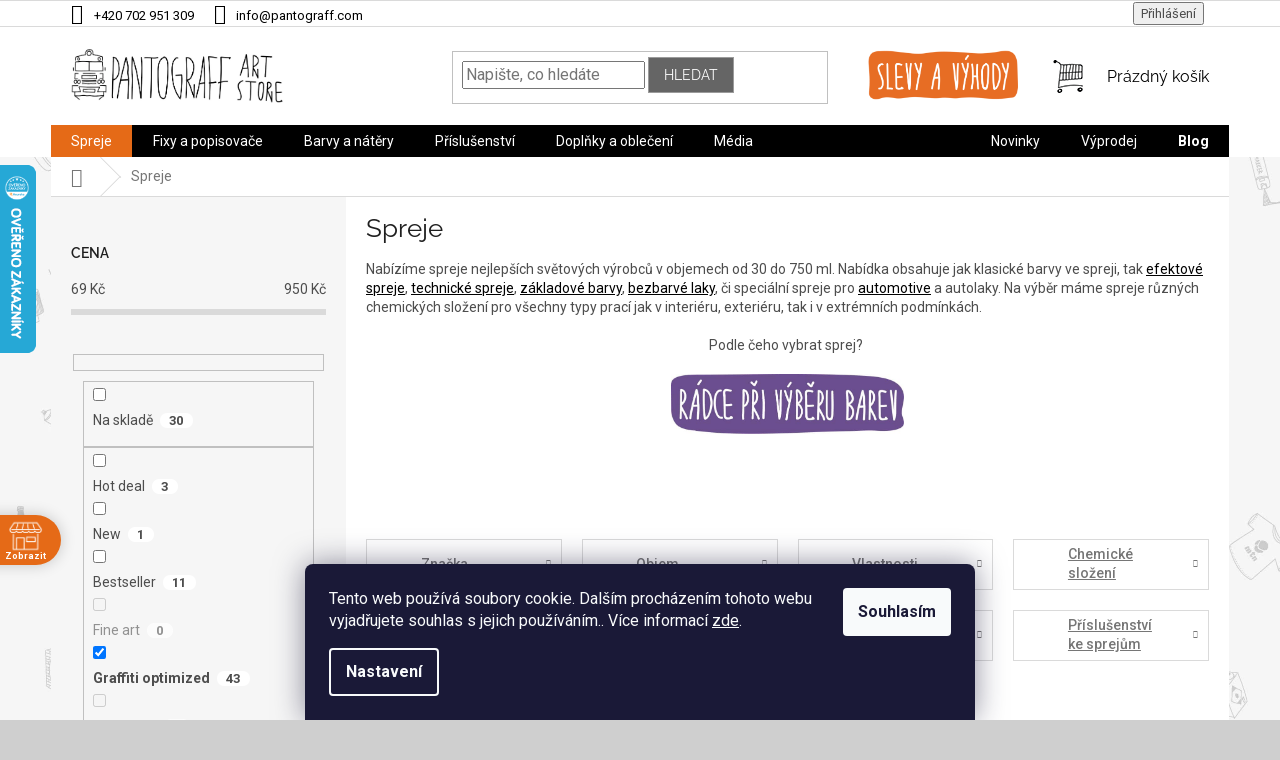

--- FILE ---
content_type: text/html; charset=utf-8
request_url: https://www.barvyvespreji.cz/spreje/?dd=11
body_size: 51632
content:
<!doctype html><html lang="cs" dir="ltr" class="header-background-light external-fonts-loaded"><head><meta charset="utf-8" /><meta name="viewport" content="width=device-width,initial-scale=1" /><title>Spreje - Barvy ve spreji autolaky montana molotow mtn motip belton eshop - Pantograff Art Store</title><link rel="preconnect" href="https://cdn.myshoptet.com" /><link rel="dns-prefetch" href="https://cdn.myshoptet.com" /><link rel="preload" href="https://cdn.myshoptet.com/prj/dist/master/cms/libs/jquery/jquery-1.11.3.min.js" as="script" /><link href="https://cdn.myshoptet.com/prj/dist/master/cms/templates/frontend_templates/shared/css/font-face/roboto.css" rel="stylesheet"><link href="https://cdn.myshoptet.com/prj/dist/master/cms/templates/frontend_templates/shared/css/font-face/raleway.css" rel="stylesheet"><link href="https://cdn.myshoptet.com/prj/dist/master/shop/dist/font-shoptet-11.css.62c94c7785ff2cea73b2.css" rel="stylesheet"><script>
dataLayer = [];
dataLayer.push({'shoptet' : {
    "pageId": 695,
    "pageType": "category",
    "currency": "CZK",
    "currencyInfo": {
        "decimalSeparator": ",",
        "exchangeRate": 1,
        "priceDecimalPlaces": 2,
        "symbol": "K\u010d",
        "symbolLeft": 0,
        "thousandSeparator": " "
    },
    "language": "cs",
    "projectId": 281528,
    "category": {
        "guid": "6dc1ec28-6ccb-11e9-ac23-ac1f6b0076ec",
        "path": "Spreje",
        "parentCategoryGuid": null
    },
    "cartInfo": {
        "id": null,
        "freeShipping": false,
        "freeShippingFrom": null,
        "leftToFreeGift": {
            "formattedPrice": "0 K\u010d",
            "priceLeft": 0
        },
        "freeGift": false,
        "leftToFreeShipping": {
            "priceLeft": null,
            "dependOnRegion": null,
            "formattedPrice": null
        },
        "discountCoupon": [],
        "getNoBillingShippingPrice": {
            "withoutVat": 0,
            "vat": 0,
            "withVat": 0
        },
        "cartItems": [],
        "taxMode": "ORDINARY"
    },
    "cart": [],
    "customer": {
        "priceRatio": 1,
        "priceListId": 1,
        "groupId": null,
        "registered": false,
        "mainAccount": false
    }
}});
dataLayer.push({'cookie_consent' : {
    "marketing": "denied",
    "analytics": "denied"
}});
document.addEventListener('DOMContentLoaded', function() {
    shoptet.consent.onAccept(function(agreements) {
        if (agreements.length == 0) {
            return;
        }
        dataLayer.push({
            'cookie_consent' : {
                'marketing' : (agreements.includes(shoptet.config.cookiesConsentOptPersonalisation)
                    ? 'granted' : 'denied'),
                'analytics': (agreements.includes(shoptet.config.cookiesConsentOptAnalytics)
                    ? 'granted' : 'denied')
            },
            'event': 'cookie_consent'
        });
    });
});
</script>

<!-- Google Tag Manager -->
<script>(function(w,d,s,l,i){w[l]=w[l]||[];w[l].push({'gtm.start':
new Date().getTime(),event:'gtm.js'});var f=d.getElementsByTagName(s)[0],
j=d.createElement(s),dl=l!='dataLayer'?'&l='+l:'';j.async=true;j.src=
'https://www.googletagmanager.com/gtm.js?id='+i+dl;f.parentNode.insertBefore(j,f);
})(window,document,'script','dataLayer','GTM-WRTVPWC');</script>
<!-- End Google Tag Manager -->

<meta property="og:type" content="website"><meta property="og:site_name" content="barvyvespreji.cz"><meta property="og:url" content="https://www.barvyvespreji.cz/spreje/?dd=11"><meta property="og:title" content="Spreje - Barvy ve spreji autolaky montana molotow mtn motip belton eshop - Pantograff Art Store"><meta name="author" content="Eshop Pantograff art store"><meta name="web_author" content="Shoptet.cz"><meta name="dcterms.rightsHolder" content="www.barvyvespreji.cz"><meta name="robots" content="noindex,nofollow"><meta property="og:image" content="https://cdn.myshoptet.com/usr/www.barvyvespreji.cz/user/front_images/ogImage/hp.jpg?t=1769276412"><meta property="og:description" content="Nabízíme spreje nejlepších světových výrobců. Spreje MTN, Montana, Molotow, Kobra, Dope, Belton,Motip, Dupli. Základové barvy, bezbarvé laky. Spreje za nízké ceny pro hobby, spreje pro graffiti, autolaky, technické spreje pro profesionální využití. Trysky ke sprejům, příslušenství ke sprejům. "><meta name="description" content="Nabízíme spreje nejlepších světových výrobců. Spreje MTN, Montana, Molotow, Kobra, Dope, Belton,Motip, Dupli. Základové barvy, bezbarvé laky. Spreje za nízké ceny pro hobby, spreje pro graffiti, autolaky, technické spreje pro profesionální využití. Trysky ke sprejům, příslušenství ke sprejům. "><style>:root {--color-primary: #000000;--color-primary-h: 0;--color-primary-s: 0%;--color-primary-l: 0%;--color-primary-hover: #e56a17;--color-primary-hover-h: 24;--color-primary-hover-s: 82%;--color-primary-hover-l: 49%;--color-secondary: #000000;--color-secondary-h: 0;--color-secondary-s: 0%;--color-secondary-l: 0%;--color-secondary-hover: #179dab;--color-secondary-hover-h: 186;--color-secondary-hover-s: 76%;--color-secondary-hover-l: 38%;--color-tertiary: #656565;--color-tertiary-h: 0;--color-tertiary-s: 0%;--color-tertiary-l: 40%;--color-tertiary-hover: #9b9b9b;--color-tertiary-hover-h: 0;--color-tertiary-hover-s: 0%;--color-tertiary-hover-l: 61%;--color-header-background: #ffffff;--template-font: "Roboto";--template-headings-font: "Raleway";--header-background-url: none;--cookies-notice-background: #1A1937;--cookies-notice-color: #F8FAFB;--cookies-notice-button-hover: #f5f5f5;--cookies-notice-link-hover: #27263f;--templates-update-management-preview-mode-content: "Náhled aktualizací šablony je aktivní pro váš prohlížeč."}</style>
    
    <link href="https://cdn.myshoptet.com/prj/dist/master/shop/dist/main-11.less.5a24dcbbdabfd189c152.css" rel="stylesheet" />
        
    <script>var shoptet = shoptet || {};</script>
    <script src="https://cdn.myshoptet.com/prj/dist/master/shop/dist/main-3g-header.js.05f199e7fd2450312de2.js"></script>
<!-- User include --><!-- api 426(80) html code header -->
<link rel="stylesheet" href="https://cdn.myshoptet.com/usr/api2.dklab.cz/user/documents/_doplnky/navstivene/281528/8/281528_8.css" type="text/css" /><style> :root { --dklab-lastvisited-background-color: #FFFFFF; } </style>
<!-- api 473(125) html code header -->

                <style>
                    #order-billing-methods .radio-wrapper[data-guid="14f2b0f2-9b1f-11ed-8eb3-0cc47a6c92bc"]:not(.cggooglepay), #order-billing-methods .radio-wrapper[data-guid="0de0b390-43f7-11ec-a065-0cc47a6c92bc"]:not(.cgapplepay) {
                        display: none;
                    }
                </style>
                <script type="text/javascript">
                    document.addEventListener('DOMContentLoaded', function() {
                        if (getShoptetDataLayer('pageType') === 'billingAndShipping') {
                            
                try {
                    if (window.ApplePaySession && window.ApplePaySession.canMakePayments()) {
                        document.querySelector('#order-billing-methods .radio-wrapper[data-guid="0de0b390-43f7-11ec-a065-0cc47a6c92bc"]').classList.add('cgapplepay');
                    }
                } catch (err) {} 
            
                            
                const cgBaseCardPaymentMethod = {
                        type: 'CARD',
                        parameters: {
                            allowedAuthMethods: ["PAN_ONLY", "CRYPTOGRAM_3DS"],
                            allowedCardNetworks: [/*"AMEX", "DISCOVER", "INTERAC", "JCB",*/ "MASTERCARD", "VISA"]
                        }
                };
                
                function cgLoadScript(src, callback)
                {
                    var s,
                        r,
                        t;
                    r = false;
                    s = document.createElement('script');
                    s.type = 'text/javascript';
                    s.src = src;
                    s.onload = s.onreadystatechange = function() {
                        if ( !r && (!this.readyState || this.readyState == 'complete') )
                        {
                            r = true;
                            callback();
                        }
                    };
                    t = document.getElementsByTagName('script')[0];
                    t.parentNode.insertBefore(s, t);
                } 
                
                function cgGetGoogleIsReadyToPayRequest() {
                    return Object.assign(
                        {},
                        {
                            apiVersion: 2,
                            apiVersionMinor: 0
                        },
                        {
                            allowedPaymentMethods: [cgBaseCardPaymentMethod]
                        }
                    );
                }

                function onCgGooglePayLoaded() {
                    let paymentsClient = new google.payments.api.PaymentsClient({environment: 'PRODUCTION'});
                    paymentsClient.isReadyToPay(cgGetGoogleIsReadyToPayRequest()).then(function(response) {
                        if (response.result) {
                            document.querySelector('#order-billing-methods .radio-wrapper[data-guid="14f2b0f2-9b1f-11ed-8eb3-0cc47a6c92bc"]').classList.add('cggooglepay');	 	 	 	 	 
                        }
                    })
                    .catch(function(err) {});
                }
                
                cgLoadScript('https://pay.google.com/gp/p/js/pay.js', onCgGooglePayLoaded);
            
                        }
                    });
                </script> 
                
<!-- api 608(256) html code header -->
<link rel="stylesheet" href="https://cdn.myshoptet.com/usr/api2.dklab.cz/user/documents/_doplnky/bannery/281528/4035/281528_4035.css" type="text/css" /><style>
        :root {
            --dklab-bannery-b-hp-padding: 15px;
            --dklab-bannery-b-hp-box-padding: 0px;
            --dklab-bannery-b-hp-big-screen: 100%;
            --dklab-bannery-b-hp-medium-screen: 100%;
            --dklab-bannery-b-hp-small-screen: 33.333%;
            --dklab-bannery-b-hp-tablet-screen: 33.333%;
            --dklab-bannery-b-hp-mobile-screen: 100%;

            --dklab-bannery-i-hp-icon-color: #000000;
            --dklab-bannery-i-hp-color: #000000;
            --dklab-bannery-i-hp-background: #FFFFFF;            
            
            --dklab-bannery-i-d-icon-color: #000000;
            --dklab-bannery-i-d-color: #000000;
            --dklab-bannery-i-d-background: #FFFFFF;


            --dklab-bannery-i-hp-w-big-screen: 6;
            --dklab-bannery-i-hp-w-medium-screen: 6;
            --dklab-bannery-i-hp-w-small-screen: 3;
            --dklab-bannery-i-hp-w-tablet-screen: 3;
            --dklab-bannery-i-hp-w-mobile-screen: 2;
            
            --dklab-bannery-i-d-w-big-screen: 6;
            --dklab-bannery-i-d-w-medium-screen: 6;
            --dklab-bannery-i-d-w-small-screen: 3;
            --dklab-bannery-i-d-w-tablet-screen: 3;
            --dklab-bannery-i-d-w-mobile-screen: 2;

        }</style>
<!-- api 709(355) html code header -->
<script>
  const PWJS = {};
</script>

<script src=https://app.productwidgets.cz/pwjs.js></script>



<!-- api 690(337) html code header -->
<script>var ophWidgetData={"lang":"cs","link":"https:\/\/www.barvyvespreji.cz\/kamenna-prodejna\/","logo":true,"expanded":false,"lunchShow":true,"checkHoliday":true,"showWidgetStart":"07:00","showWidgetEnd":"23:59","beforeOpenStore":"60","beforeCloseStore":"60","openingHours":[{"day":1,"openHour":"11:00","closeHour":"18:00","openPause":"12:00","closePause":"12:30","closed":false},{"day":2,"openHour":"11:00","closeHour":"18:00","openPause":"12:00","closePause":"12:30","closed":false},{"day":3,"openHour":"11:00","closeHour":"18:00","openPause":"12:00","closePause":"12:30","closed":false},{"day":4,"openHour":"11:00","closeHour":"18:00","openPause":"12:00","closePause":"12:30","closed":false},{"day":5,"openHour":"11:00","closeHour":"18:00","openPause":"12:00","closePause":"12:30","closed":false},{"day":6,"openHour":"10:00","closeHour":"13:00","openPause":"","closePause":"","closed":false},{"day":7,"openHour":"","closeHour":"","openPause":"","closePause":"","closed":true}],"excludes":[],"holidayList":["01-01","01-05","08-05","05-07","06-07","28-09","28-10","17-11","24-12","25-12","26-12"],"todayLongFormat":false,"logoFilemanager":"https:\/\/www.barvyvespreji.cz\/user\/documents\/upload\/header-icon\/prodejna.jpg","colors":{"bg_header_color":"#ffffff","bg_logo_color":"#ffffff","bg_title_color":"#ffffff","bg_preopen_color":"#6b4d8d","bg_open_color":"#179dab","bg_pause_color":"#e56a17","bg_preclose_color":"#6b4d8d","bg_close_color":"#e56a17","color_exception_day":"#e94b4b"},"address":"Adresa provozovny: Dornych 2a, Brno\n\n","icon":"icon-01","bottomPosition":"150","showDetailOnExpand":true,"hideOnCheckout":true,"weekTurnOff":[6],"directPosition":"ltr"}</script>
<!-- service 553(201) html code header -->
<script src="https://shoptet.platimpak.cz/front/frontAction.js" 
onload="dispatchFrontAction('Classic', 'shoptet.platimpak.cz')"></script>


<!-- service 608(256) html code header -->
<link rel="stylesheet" href="https://cdn.myshoptet.com/usr/api.dklab.cz/user/documents/fontawesome/css/all.css?v=1.02" type="text/css" />
<!-- service 423(77) html code header -->
<script type="text/javascript" src="https://postback.affiliateport.eu/track.js"></script>
<script>
    function getCookie(name) {
        const value = `; ${document.cookie}`;
        const parts = value.split(`; ${name}=`);
        if (parts.length === 2) return parts.pop().split(';').shift();
    }

    const interval = setInterval(() => {
        if (document.cookie.indexOf('CookiesConsent=') !== - 1) {
            //ex.: {"consent":"analytics,personalisation","cookieId":"7hq2hmetk5kn82nkc9srfme7dio7288c"}
            let cookies_consent = getCookie('CookiesConsent').split("\n").map(JSON.parse)[0]
            let consent_attr = cookies_consent?.consent ?? ''

            if (consent_attr.includes('analytics')) {
                _AP_tracker.init()
                clearInterval(interval);
            }
        }
    }, 100)
</script>
<!-- service 425(79) html code header -->
<style>
.hodnoceni:before{content: "Jak o nás mluví zákazníci";}
.hodnoceni.svk:before{content: "Ako o nás hovoria zákazníci";}
.hodnoceni.hun:before{content: "Mit mondanak rólunk a felhasználók";}
.hodnoceni.pl:before{content: "Co mówią o nas klienci";}
.hodnoceni.eng:before{content: "Customer reviews";}
.hodnoceni.de:before{content: "Was unsere Kunden über uns denken";}
.hodnoceni.ro:before{content: "Ce spun clienții despre noi";}
.hodnoceni{margin: 20px auto;}
body:not(.paxio-merkur):not(.venus):not(.jupiter) .hodnoceni .vote-wrap {border: 0 !important;width: 24.5%;flex-basis: 25%;padding: 10px 20px !important;display: inline-block;margin: 0;vertical-align: top;}
.multiple-columns-body #content .hodnoceni .vote-wrap {width: 49%;flex-basis: 50%;}
.hodnoceni .votes-wrap {display: block; border: 1px solid #f7f7f7;margin: 0;width: 100%;max-width: none;padding: 10px 0; background: #fff;}
.hodnoceni .vote-wrap:nth-child(n+5){display: none !important;}
.hodnoceni:before{display: block;font-size: 18px;padding: 10px 20px;background: #fcfcfc;}
.sidebar .hodnoceni .vote-pic, .sidebar .hodnoceni .vote-initials{display: block;}
.sidebar .hodnoceni .vote-wrap, #column-l #column-l-in .hodnoceni .vote-wrap {width: 100% !important; display: block;}
.hodnoceni > a{display: block;text-align: right;padding-top: 6px;}
.hodnoceni > a:after{content: "››";display: inline-block;margin-left: 2px;}
.sidebar .hodnoceni:before, #column-l #column-l-in .hodnoceni:before {background: none !important; padding-left: 0 !important;}
.template-10 .hodnoceni{max-width: 952px !important;}
.page-detail .hodnoceni > a{font-size: 14px;}
.page-detail .hodnoceni{margin-bottom: 30px;}
@media screen and (min-width: 992px) and (max-width: 1199px) {
.hodnoceni .vote-rating{display: block;}
.hodnoceni .vote-time{display: block;margin-top: 3px;}
.hodnoceni .vote-delimeter{display: none;}
}
@media screen and (max-width: 991px) {
body:not(.paxio-merkur):not(.venus):not(.jupiter) .hodnoceni .vote-wrap {width: 49%;flex-basis: 50%;}
.multiple-columns-body #content .hodnoceni .vote-wrap {width: 99%;flex-basis: 100%;}
}
@media screen and (max-width: 767px) {
body:not(.paxio-merkur):not(.venus):not(.jupiter) .hodnoceni .vote-wrap {width: 99%;flex-basis: 100%;}
}
.home #main-product .hodnoceni{margin: 0 0 60px 0;}
.hodnoceni .votes-wrap.admin-response{display: none !important;}
.hodnoceni .vote-pic {width: 100px;}
.hodnoceni .vote-delimeter{display: none;}
.hodnoceni .vote-rating{display: block;}
.hodnoceni .vote-time {display: block;margin-top: 5px;}
@media screen and (min-width: 768px){
.template-12 .hodnoceni{max-width: 747px; margin-left: auto; margin-right: auto;}
}
@media screen and (min-width: 992px){
.template-12 .hodnoceni{max-width: 972px;}
}
@media screen and (min-width: 1200px){
.template-12 .hodnoceni{max-width: 1418px;}
}
.template-14 .hodnoceni .vote-initials{margin: 0 auto;}
.vote-pic img::before {display: none;}
.hodnoceni + .hodnoceni {display: none;}
</style>
<!-- service 690(337) html code header -->
<link href="https://cdn.myshoptet.com/usr/mcore.myshoptet.com/user/documents/upload/addon01/ophWidget.min.css?v=1.6.9" rel="stylesheet" />


<!-- service 1462(1076) html code header -->
<link rel="stylesheet" href="https://cdn.myshoptet.com/usr/webotvurci.myshoptet.com/user/documents/plugin-product-interconnection/css/all.min.css?v=27"> 
<!-- service 1571(1165) html code header -->
<style>
.pw-container {
  position: relative;
  display: inline-block;
}

.pw-overlay-container {
  position: absolute;
  bottom: 0;
  left: 50%;
  transform: translateX(-50%);
  text-align: center;
  background: none;
}

.pw-circle {
  fill: #000;
  stroke: #808080;
  stroke-width: 1.5px;
  opacity: 0.7;
}

.pw-empty-circle {
  fill: #808080;
  stroke: #484343;
  stroke-width: 1.5px;
  opacity: 0.7;
}
.pw-number-icon {
  background-color: var(--color-tertiary);
  padding-left: 3px;
  padding-right: 3px;
  opacity: 0.85;
}
  
</style>
<!-- service 533(184) html code header -->
<style>
.vybrane-filtry::before{content: "Zvolené filtry";background: #999;color: #fff;display: block;margin: -10px -20px 10px -20px;padding: 7px 20px;font-weight: bold;text-transform: uppercase;}
.svk .vybrane-filtry::before{content: "Zvolené filtre";}
.hu .vybrane-filtry::before{content: "Kiválasztott filterek";}
.vybrane-filtry {background-color: #eaeaea;padding: 10px 20px;margin-left: -20px;margin-right: -20px;margin-bottom: 10px;}
.vybrane-filtry input[type="checkbox"]:checked + label::before, .vybrane-filtry input[type="radio"]:checked + label::before{content: "\e912";font-family: shoptet;background: none !important;display: inline-block;vertical-align: middle;font-size: 7px;line-height: 16px;border: 0;position: relative;top: -1px;transform: none;height: auto;width: auto;margin-right: 3px;color: #999;}
.vybrane-filtry input[type="checkbox"]:checked + label::after, .vybrane-filtry input[type="radio"]:checked + label::after{content: ",";background: none;border: 0;width: auto;height: auto;display: inline-block !important;position: relative;left: -3px;top: auto;transform: none;}
.vybrane-filtry .filter-section label.active {font-weight: 400; padding: 0; margin-right: 5px;}
.vybrane-filtry .filter-count{display: none;}
.vybrane-filtry .filter-section fieldset div, .vybrane-filtry h4, .vybrane-filtry form {display: inline-block;}
.vybrane-filtry h4::after{content: ":";}
.vybrane-filtry h4::before{display: none;}
#filters .vybrane-filtry h4{margin-right: 5px !important;margin-bottom: 0 !important;text-transform: none; border: 0 !important; padding: 0 !important;}
.sidebar h4 span:not(.question-tooltip){background-color: transparent;}
.vybrane-filtry .filter-section fieldset > div:last-of-type > label::after, .vybrane-filtry .filter-section fieldset > div > div:last-of-type > label::after{display: none !important;}
.vybrane-filtry .filter-section:not(.filter-section-default) {padding: 5px 0 !important; border-top: 0 !important;border-bottom: 1px solid #e0e0e0;}
.vybrane-filtry .filter-section form{margin-bottom: 0 !important;}
.param-filter-top .filter-section:last-of-type{border-bottom: 0;}
#content .filter-section fieldset div{width: auto;}
#content .vybrane-filtry form{vertical-align: middle;}
.vybrane-filtry .param-filter-top{margin-bottom: 0;}
.vybrane-filtry .param-filter-top form{width: 100%;}
.vybrane-filtry .param-filter-top form .aktivni-filtr{padding: 5px 0 !important;border-bottom: 1px solid #e0e0e0; width: 100%;}
.vybrane-filtry .param-filter-top input[type="checkbox"]:checked + label::after{display: none;}
.vybrane-filtry .advanced-filters-wrapper .advanced-parameter{display: none;}
.vybrane-filtry .advanced-filters-wrapper .filter-label{display: block !important;}
.vybrane-filtry .advanced-filters-wrapper > div {width: auto;}
.vybrane-filtry .advanced-filters-wrapper > div {padding-bottom: 0;}
.vybrane-filtry .question-tooltip{display: none;}
</style>
<link href="https://cdn.myshoptet.com/usr/252557.myshoptet.com/user/documents/zvolene-filtry/Classic.css?v3" rel="stylesheet" />
<!-- service 654(301) html code header -->
<!-- Prefetch Pobo Page Builder CDN  -->
<link rel="dns-prefetch" href="https://image.pobo.cz">
<link href="https://cdnjs.cloudflare.com/ajax/libs/lightgallery/2.7.2/css/lightgallery.min.css" rel="stylesheet">
<link href="https://cdnjs.cloudflare.com/ajax/libs/lightgallery/2.7.2/css/lg-thumbnail.min.css" rel="stylesheet">


<!-- © Pobo Page Builder  -->
<script>
 	  window.addEventListener("DOMContentLoaded", function () {
		  var po = document.createElement("script");
		  po.type = "text/javascript";
		  po.async = true;
		  po.dataset.url = "https://www.pobo.cz";
			po.dataset.cdn = "https://image.pobo.space";
      po.dataset.tier = "standard";
      po.fetchpriority = "high";
      po.dataset.key = btoa(window.location.host);
		  po.id = "pobo-asset-url";
      po.platform = "shoptet";
      po.synergy = false;
		  po.src = "https://image.pobo.space/assets/editor.js?v=14";

		  var s = document.getElementsByTagName("script")[0];
		  s.parentNode.insertBefore(po, s);
	  });
</script>





<!-- service 1240(857) html code header -->
<script>
var host = "www.barvyvespreji.cz".replace(/(\.|\/|www)/g, '');
var src = "https://gateway.saimon.ai/" + host + "/loader.js"
var saimonScript = document.createElement('script');
saimonScript.src = src;
saimonScript.async = true;
saimonScript.fetchPriority = "high";
document.head.appendChild(saimonScript);

var timestamp = localStorage.getItem("sai-last-search");
var now = Date.now();

if (parseInt(timestamp) >= (now - 60 * 1000)) {
  document.documentElement.classList.add("--sai-search--active");
}
</script>

<style>
.--sai-search--active .in-vyhledavani #content {
	min-height: 90vh;
}

.--sai-search--active body:not(.--sai-result-page--inactive) #content .search-results-groups, 
.--sai-search--active body:not(.--sai-result-page--inactive) #content #products-found { 
	display: none; 
}
#sai--search-result-page #products-found,
#sai--search-result-page .search-results-groups{
	display: block !important; 
}
</style>
<!-- project html code header -->
<link rel="stylesheet" href="https://use.fontawesome.com/releases/v5.8.2/css/all.css" integrity="sha384-oS3vJWv+0UjzBfQzYUhtDYW+Pj2yciDJxpsK1OYPAYjqT085Qq/1cq5FLXAZQ7Ay" crossorigin="anonymous">
<link href="https://www.barvyvespreji.cz/user/documents/custom/style.css?v001.53" rel="stylesheet" />

<link href="//shoptet.321web.cz/barvy-ve-spreji/barvy-style.css?v=20221229321" rel="stylesheet" />
<style>
.menu-helper.visible { visibility:hidden;}
a.top-nav-button.top-nav-button-login.primary.login.toggle-window {
content: "";
    background: url(https://www.barvyvespreji.cz/user/documents/upload/temp/user.png);
    background-repeat: no-repeat;
    background-size: contain;
    width: 25px;
    height: 25px;
    padding-left: 20px;
}

a.top-nav-button.top-nav-button-account.secondary::before {
    content: "";
    background: url(https://www.barvyvespreji.cz/user/documents/upload/temp/user.png);
    background-repeat: no-repeat;
    background-size: contain;
    width: 25px;
    height: 25px;
    padding-left: 20px;
    }

.in-klient a.top-nav-button::before {
    content: "";
    background: url(/user/documents/upload/header-icon/user.png);
    }

@media (min-width: 1440px) {
    .top-navigation-bar .container > div:last-child {
        flex-basis: 40% !important;
        }
    }

.header-top-link-top img,
.header-top-link img {
    max-width: 20px;
    }

.top-navigation-bar-menu li a { visibility: hidden; }

.top-navigation-contacts .project-shipping { display: none; }

</style>

<!-- Rename flags filters -->
<style type="text/css">
  .flag.flag-tip, .flag.flag-action, .flag.flag-new, .flag.flag-custom1, .flag.flag-custom2, .flag.flag-custom3 {visibility: visible; background-color: transparent !important; padding: 0;}
  .flag.flag-tip img, .flag.flag-action img, .flag.flag-new img, .flag.flag-custom1 img, .flag.flag-custom2 img, .flag.flag-custom3 img {height: 21px !important;}

@media (min-width: 1200px){
    .doprava {
        color: black;
        font-family: arial, sans-serif;
        font-size: 12px;
        width: 100%;
        margin: 20px 0px;
        }
    }

.pagination-top>a {
    display: none !important;
    }

@media only screen and (min-width: 1440px){
    .up {
        width: 50px;
        height: 50px;
        position: fixed;
        z-index: 2;
        bottom: 60px;
        right: 60px;
        border-radius: 50%;
        background-color: #179dab;
        color: #fff;
        }

    .up:before {
        font-family: shoptet;
        content: '\e911';
        color: #fff !important;
        font-size: 18px;
        position: absolute;
        top: 50%;
        left: 50%;
        height: 20px;
        width: 20px;
        text-align: center;
        display: inline-block;
        line-height: 20px;
        margin-top: -10px;
        margin-left: -10px;
        }
    }

@media only screen and (max-width: 1440px){
    .up {
        width: 25px;
        height: 25px;
        position: fixed;
        z-index: 2;
        bottom: 60px;
        right: 10px;
        border-radius: 50%;
        background-color: #179dab;
        color: #fff;
        }

    .up:before {
        font-family: shoptet;
        content: '\e911';
        font-size: 10px;
        color: #fff !important;
        position: absolute;
        top: 50%;
        left: 50%;
        height: 20px;
        width: 20px;
        text-align: center;
        display: inline-block;
        line-height: 20px;
        margin-top: -10px;
        margin-left: -10px;
        }
    }

@media only screen and (max-width: 676px) {
    .top-navigation-contacts a:first-of-type {
        margin-left: 20px;
        margin-right: 20px;
        }
    }
</style>

<!-- Tlačítka -->
<style type="text/css">
  .btn.btn-cart, .btn.btn-cart:hover, .p:hover .btn-cart, .btn.add-to-cart-button.btn-lg, .p-tools a.btn.btn-primary, .p:hover a.btn.btn-primary, a#choose-variant {padding: 0; border: none; background: none; line-height: 0; font-size: 0;}


.btn.btn-cart span {display: none;}

.p-tools .btn.btn-cart:hover:before {
    content: "";
    margin-right: 0px;
    margin-top: 0px;
    display: block;
    background-image: url("/user/documents/upload/tmp/2/do-kosiku_akce.png");
    background-repeat: no-repeat;
    height: 50px;
    background-size: 90px;
    width: 90px;
    }

.p-tools .btn.btn-cart:before,
.p-tools .btn.add-to-cart-button.btn-lg:before,
.p-tools a.btn.btn-primary:before,
a#choose-variant:before  {
    content: "";
    margin-right: 0px;
    margin-top: 0px;
    display: block;
    background-image: url("/user/documents/upload/tmp/tlacitko-do-kosiku.png");
    background-repeat: no-repeat;
    height: 50px;
    background-size: 90px;
    width: 90px;
    }



.p-tools a.btn.btn-primary:before {
    background-image: url("/user/documents/upload/tmp/tlacitko-detail.png");
    background-size: 65px;
    width: 65px;
    /*height: 46px;*/
    }

.p-tools a:hover.btn.btn-primary:before {
    background-image: url("/user/documents/upload/tmp/2/detail_akce.png");
    background-size: 65px;
    width: 65px;
    }

  a#choose-variant:before {
    background-image: url(/user/documents/custom/svg/zvolte-variantu.svg);
    background-size: 100%;
    width: 150px;
    }

@media (min-width: 768px){
    .top-navigation-bar .top-nav-button-login {
        margin: 0px 5px;
        }

    .header-top-link {
        margin: 0px 5px;
        float: right;
        }

    .header-top-link a {
        margin: 0px 5px;
        }

.header-top-link-top {
        margin: 0px 5px;
        display: inline;
        }

.header-top-link-top a {
        margin: 0px 5px;
        }
        }
    }

@media (min-width: 990px){
    .top-navigation-bar .container>div:last-child {
        position: relative;
        }

    .top-navigation-bar a,
    .top-navigation-bar a:link,
    .top-navigation-bar a:active {
        position: relative;
        }

    .login::before {
        content: "";
        background: url(https://www.barvyvespreji.cz/user/documents/upload/temp/login.png);
        background-size: cover;
        background-repeat: no-repeat;
        width: 18px;
        height: 18px;
        position: absolute;
        left: -20px;
        }
    }

@media (max-width: 990px){
    .header-top-link {
        display: none;
        }

.appended-category.menu-item-1421,
.appended-category.menu-item-1442,
.appended-category.menu-item-1445 {
        display: none !important;
        }
    }

.top-nav-button-account::before {
    content: "";
    background: url(https://www.barvyvespreji.cz/user/documents/upload/temp/user.png);
    background-repeat: no-repeat;
    background-size: contain;
    width: 25px;
    height: 25px;
    padding-left: 20px;
    }
</style>

<!-- Rozšířená objednávka - text -->

<style>
  .advanced-order .extras-wrap::before {
content: "Doprava zdarma od 2 000 Kč platí pro objednávky o hmotnosti do 10 kg. Od 2 500 Kč bez omezení hmotnosti.";
display: inline-block;
width: 100%;
margin: 10px;
padding: 0px 20px;
}

</style>

<style>
.latest-contribution-wrapper {
display: none;
}
</style>

<meta name="facebook-domain-verification" content="spu5wrp3acbz107jco6mhoz0sxzsdf" />
<script type='text/javascript'>
  window.smartlook||(function(d) {
    var o=smartlook=function(){ o.api.push(arguments)},h=d.getElementsByTagName('head')[0];
    var c=d.createElement('script');o.api=new Array();c.async=true;c.type='text/javascript';
    c.charset='utf-8';c.src='https://rec.smartlook.com/recorder.js';h.appendChild(c);
    })(document);
    smartlook('init', '512c4b201e1953d8058196840c74b37cbf233c89');
</script>
<!-- /User include --><link rel="shortcut icon" href="/favicon.ico" type="image/x-icon" />    <script>
        var _hwq = _hwq || [];
        _hwq.push(['setKey', 'CEAA455C2AA9588CD1BC3F3A96D588CD']);
        _hwq.push(['setTopPos', '100']);
        _hwq.push(['showWidget', '21']);
        (function() {
            var ho = document.createElement('script');
            ho.src = 'https://cz.im9.cz/direct/i/gjs.php?n=wdgt&sak=CEAA455C2AA9588CD1BC3F3A96D588CD';
            var s = document.getElementsByTagName('script')[0]; s.parentNode.insertBefore(ho, s);
        })();
    </script>
<style>/* custom background */@media (min-width: 992px) {body {background-color: #cfcfcf ;background-position: left top;background-repeat: repeat !important;background-attachment: fixed;background-image: url('https://cdn.myshoptet.com/usr/www.barvyvespreji.cz/user/frontend_backgrounds/pattern_kreslic___pl__tno_1.jpg');}}</style>    <!-- Global site tag (gtag.js) - Google Analytics -->
    <script async src="https://www.googletagmanager.com/gtag/js?id=G-Q92YTT47ZJ"></script>
    <script>
        
        window.dataLayer = window.dataLayer || [];
        function gtag(){dataLayer.push(arguments);}
        

                    console.debug('default consent data');

            gtag('consent', 'default', {"ad_storage":"denied","analytics_storage":"denied","ad_user_data":"denied","ad_personalization":"denied","wait_for_update":500});
            dataLayer.push({
                'event': 'default_consent'
            });
        
        gtag('js', new Date());

                gtag('config', 'UA-155998364-1', { 'groups': "UA" });
        
                gtag('config', 'G-Q92YTT47ZJ', {"groups":"GA4","send_page_view":false,"content_group":"category","currency":"CZK","page_language":"cs"});
        
                gtag('config', 'AW-529367412', {"allow_enhanced_conversions":true});
        
        
        
        
        
                    gtag('event', 'page_view', {"send_to":"GA4","page_language":"cs","content_group":"category","currency":"CZK"});
        
        
        
        
        
        
        
        
        
        
        
        
        
        document.addEventListener('DOMContentLoaded', function() {
            if (typeof shoptet.tracking !== 'undefined') {
                for (var id in shoptet.tracking.bannersList) {
                    gtag('event', 'view_promotion', {
                        "send_to": "UA",
                        "promotions": [
                            {
                                "id": shoptet.tracking.bannersList[id].id,
                                "name": shoptet.tracking.bannersList[id].name,
                                "position": shoptet.tracking.bannersList[id].position
                            }
                        ]
                    });
                }
            }

            shoptet.consent.onAccept(function(agreements) {
                if (agreements.length !== 0) {
                    console.debug('gtag consent accept');
                    var gtagConsentPayload =  {
                        'ad_storage': agreements.includes(shoptet.config.cookiesConsentOptPersonalisation)
                            ? 'granted' : 'denied',
                        'analytics_storage': agreements.includes(shoptet.config.cookiesConsentOptAnalytics)
                            ? 'granted' : 'denied',
                                                                                                'ad_user_data': agreements.includes(shoptet.config.cookiesConsentOptPersonalisation)
                            ? 'granted' : 'denied',
                        'ad_personalization': agreements.includes(shoptet.config.cookiesConsentOptPersonalisation)
                            ? 'granted' : 'denied',
                        };
                    console.debug('update consent data', gtagConsentPayload);
                    gtag('consent', 'update', gtagConsentPayload);
                    dataLayer.push(
                        { 'event': 'update_consent' }
                    );
                }
            });
        });
    </script>
</head><body class="desktop id-695 in-spreje template-11 type-category multiple-columns-body columns-3 ums_forms_redesign--off ums_a11y_category_page--on ums_discussion_rating_forms--off ums_flags_display_unification--on ums_a11y_login--on mobile-header-version-0"><noscript>
    <style>
        #header {
            padding-top: 0;
            position: relative !important;
            top: 0;
        }
        .header-navigation {
            position: relative !important;
        }
        .overall-wrapper {
            margin: 0 !important;
        }
        body:not(.ready) {
            visibility: visible !important;
        }
    </style>
    <div class="no-javascript">
        <div class="no-javascript__title">Musíte změnit nastavení vašeho prohlížeče</div>
        <div class="no-javascript__text">Podívejte se na: <a href="https://www.google.com/support/bin/answer.py?answer=23852">Jak povolit JavaScript ve vašem prohlížeči</a>.</div>
        <div class="no-javascript__text">Pokud používáte software na blokování reklam, může být nutné povolit JavaScript z této stránky.</div>
        <div class="no-javascript__text">Děkujeme.</div>
    </div>
</noscript>

        <div id="fb-root"></div>
        <script>
            window.fbAsyncInit = function() {
                FB.init({
                    autoLogAppEvents : true,
                    xfbml            : true,
                    version          : 'v24.0'
                });
            };
        </script>
        <script async defer crossorigin="anonymous" src="https://connect.facebook.net/cs_CZ/sdk.js#xfbml=1&version=v24.0"></script>
<!-- Google Tag Manager (noscript) -->
<noscript><iframe src="https://www.googletagmanager.com/ns.html?id=GTM-WRTVPWC"
height="0" width="0" style="display:none;visibility:hidden"></iframe></noscript>
<!-- End Google Tag Manager (noscript) -->

    <div class="siteCookies siteCookies--bottom siteCookies--dark js-siteCookies" role="dialog" data-testid="cookiesPopup" data-nosnippet>
        <div class="siteCookies__form">
            <div class="siteCookies__content">
                <div class="siteCookies__text">
                    Tento web používá soubory cookie. Dalším procházením tohoto webu vyjadřujete souhlas s jejich používáním.. Více informací <a href="https://281528.myshoptet.com/podminky-ochrany-osobnich-udaju/" target="\">zde</a>.
                </div>
                <p class="siteCookies__links">
                    <button class="siteCookies__link js-cookies-settings" aria-label="Nastavení cookies" data-testid="cookiesSettings">Nastavení</button>
                </p>
            </div>
            <div class="siteCookies__buttonWrap">
                                <button class="siteCookies__button js-cookiesConsentSubmit" value="all" aria-label="Přijmout cookies" data-testid="buttonCookiesAccept">Souhlasím</button>
            </div>
        </div>
        <script>
            document.addEventListener("DOMContentLoaded", () => {
                const siteCookies = document.querySelector('.js-siteCookies');
                document.addEventListener("scroll", shoptet.common.throttle(() => {
                    const st = document.documentElement.scrollTop;
                    if (st > 1) {
                        siteCookies.classList.add('siteCookies--scrolled');
                    } else {
                        siteCookies.classList.remove('siteCookies--scrolled');
                    }
                }, 100));
            });
        </script>
    </div>
<a href="#content" class="skip-link sr-only">Přejít na obsah</a><div class="overall-wrapper"><div class="user-action"><div class="container">
    <div class="user-action-in">
                    <div id="login" class="user-action-login popup-widget login-widget" role="dialog" aria-labelledby="loginHeading">
        <div class="popup-widget-inner">
                            <h2 id="loginHeading">Přihlášení k vašemu účtu</h2><div id="customerLogin"><form action="/action/Customer/Login/" method="post" id="formLoginIncluded" class="csrf-enabled formLogin" data-testid="formLogin"><input type="hidden" name="referer" value="" /><div class="form-group"><div class="input-wrapper email js-validated-element-wrapper no-label"><input type="email" name="email" class="form-control" autofocus placeholder="E-mailová adresa (např. jan@novak.cz)" data-testid="inputEmail" autocomplete="email" required /></div></div><div class="form-group"><div class="input-wrapper password js-validated-element-wrapper no-label"><input type="password" name="password" class="form-control" placeholder="Heslo" data-testid="inputPassword" autocomplete="current-password" required /><span class="no-display">Nemůžete vyplnit toto pole</span><input type="text" name="surname" value="" class="no-display" /></div></div><div class="form-group"><div class="login-wrapper"><button type="submit" class="btn btn-secondary btn-text btn-login" data-testid="buttonSubmit">Přihlásit se</button><div class="password-helper"><a href="/registrace/" data-testid="signup" rel="nofollow">Nová registrace</a><a href="/klient/zapomenute-heslo/" rel="nofollow">Zapomenuté heslo</a></div></div></div></form>
</div>                    </div>
    </div>

                            <div id="cart-widget" class="user-action-cart popup-widget cart-widget loader-wrapper" data-testid="popupCartWidget" role="dialog" aria-hidden="true">
    <div class="popup-widget-inner cart-widget-inner place-cart-here">
        <div class="loader-overlay">
            <div class="loader"></div>
        </div>
    </div>

    <div class="cart-widget-button">
        <a href="/kosik/" class="btn btn-conversion" id="continue-order-button" rel="nofollow" data-testid="buttonNextStep">Pokračovat do košíku</a>
    </div>
</div>
            </div>
</div>
</div><div class="top-navigation-bar" data-testid="topNavigationBar">

    <div class="container">

        <div class="top-navigation-contacts">
            <strong>Zákaznická podpora:</strong><a href="tel:+420702951309" class="project-phone" aria-label="Zavolat na +420702951309" data-testid="contactboxPhone"><span>+420 702 951 309</span></a><a href="mailto:info@pantograff.com" class="project-email" data-testid="contactboxEmail"><span>info@pantograff.com</span></a>        </div>

                            <div class="top-navigation-menu">
                <div class="top-navigation-menu-trigger"></div>
                <ul class="top-navigation-bar-menu">
                                            <li class="top-navigation-menu-item-682">
                            <a href="/informace/">Informace pro Vás</a>
                        </li>
                                    </ul>
                <ul class="top-navigation-bar-menu-helper"></ul>
            </div>
        
        <div class="top-navigation-tools">
            <div class="responsive-tools">
                <a href="#" class="toggle-window" data-target="search" aria-label="Hledat" data-testid="linkSearchIcon"></a>
                                                            <a href="#" class="toggle-window" data-target="login"></a>
                                                    <a href="#" class="toggle-window" data-target="navigation" aria-label="Menu" data-testid="hamburgerMenu"></a>
            </div>
                        <button class="top-nav-button top-nav-button-login toggle-window" type="button" data-target="login" aria-haspopup="dialog" aria-controls="login" aria-expanded="false" data-testid="signin"><span>Přihlášení</span></button>        </div>

    </div>

</div>
<header id="header"><div class="container navigation-wrapper">
    <div class="header-top">
        <div class="site-name-wrapper">
            <div class="site-name"><a href="/" data-testid="linkWebsiteLogo"><img src="https://cdn.myshoptet.com/usr/www.barvyvespreji.cz/user/logos/logo-pantograff.jpg" alt="Eshop Pantograff art store" fetchpriority="low" /></a></div>        </div>
        <div class="search" itemscope itemtype="https://schema.org/WebSite">
            <meta itemprop="headline" content="Spreje"/><meta itemprop="url" content="https://www.barvyvespreji.cz"/><meta itemprop="text" content="Nabízíme spreje nejlepších světových výrobců. Spreje MTN, Montana, Molotow, Kobra, Dope, Belton,Motip, Dupli. Základové barvy, bezbarvé laky. Spreje za nízké ceny pro hobby, spreje pro graffiti, autolaky, technické spreje pro profesionální využití. Trysky ke sprejům, příslušenství ke sprejům. "/>            <form action="/action/ProductSearch/prepareString/" method="post"
    id="formSearchForm" class="search-form compact-form js-search-main"
    itemprop="potentialAction" itemscope itemtype="https://schema.org/SearchAction" data-testid="searchForm">
    <fieldset>
        <meta itemprop="target"
            content="https://www.barvyvespreji.cz/vyhledavani/?string={string}"/>
        <input type="hidden" name="language" value="cs"/>
        
            
<input
    type="search"
    name="string"
        class="query-input form-control search-input js-search-input"
    placeholder="Napište, co hledáte"
    autocomplete="off"
    required
    itemprop="query-input"
    aria-label="Vyhledávání"
    data-testid="searchInput"
>
            <button type="submit" class="btn btn-default" data-testid="searchBtn">Hledat</button>
        
    </fieldset>
</form>
        </div>
        <div class="navigation-buttons">
                
    <a href="/kosik/" class="btn btn-icon toggle-window cart-count" data-target="cart" data-hover="true" data-redirect="true" data-testid="headerCart" rel="nofollow" aria-haspopup="dialog" aria-expanded="false" aria-controls="cart-widget">
        
                <span class="sr-only">Nákupní košík</span>
        
            <span class="cart-price visible-lg-inline-block" data-testid="headerCartPrice">
                                    Prázdný košík                            </span>
        
    
            </a>
        </div>
    </div>
    <nav id="navigation" aria-label="Hlavní menu" data-collapsible="true"><div class="navigation-in menu"><ul class="menu-level-1" role="menubar" data-testid="headerMenuItems"><li class="menu-item-695 ext" role="none"><a href="/spreje/" class="active" data-testid="headerMenuItem" role="menuitem" aria-haspopup="true" aria-expanded="false"><b>Spreje</b><span class="submenu-arrow"></span></a><ul class="menu-level-2" aria-label="Spreje" tabindex="-1" role="menu"><li class="menu-item-743 has-third-level" role="none"><a href="/spreje-znacky/" class="menu-image" data-testid="headerMenuItem" tabindex="-1" aria-hidden="true"><img src="data:image/svg+xml,%3Csvg%20width%3D%22140%22%20height%3D%22100%22%20xmlns%3D%22http%3A%2F%2Fwww.w3.org%2F2000%2Fsvg%22%3E%3C%2Fsvg%3E" alt="" aria-hidden="true" width="140" height="100"  data-src="https://cdn.myshoptet.com/usr/www.barvyvespreji.cz/user/categories/thumb/obr_dod2.jpg" fetchpriority="low" /></a><div><a href="/spreje-znacky/" data-testid="headerMenuItem" role="menuitem"><span>Značka</span></a>
                                                    <ul class="menu-level-3" role="menu">
                                                                    <li class="menu-item-761" role="none">
                                        <a href="/spreje-mtn/" data-testid="headerMenuItem" role="menuitem">
                                            MTN</a>,                                    </li>
                                                                    <li class="menu-item-764" role="none">
                                        <a href="/spreje-molotow/" data-testid="headerMenuItem" role="menuitem">
                                            Molotow</a>,                                    </li>
                                                                    <li class="menu-item-767" role="none">
                                        <a href="/spreje-montana/" data-testid="headerMenuItem" role="menuitem">
                                            Montana</a>,                                    </li>
                                                                    <li class="menu-item-3708" role="none">
                                        <a href="/double-a/" data-testid="headerMenuItem" role="menuitem">
                                            Double A</a>,                                    </li>
                                                                    <li class="menu-item-1638" role="none">
                                        <a href="/belton/" data-testid="headerMenuItem" role="menuitem">
                                            Belton</a>,                                    </li>
                                                                    <li class="menu-item-770" role="none">
                                        <a href="/spreje-dope/" data-testid="headerMenuItem" role="menuitem">
                                            Dope</a>,                                    </li>
                                                                    <li class="menu-item-5940" role="none">
                                        <a href="/ambrosol/" data-testid="headerMenuItem" role="menuitem">
                                            AmbroSol</a>,                                    </li>
                                                                    <li class="menu-item-776" role="none">
                                        <a href="/levne-barvy/" data-testid="headerMenuItem" role="menuitem">
                                            Motip Dupli</a>,                                    </li>
                                                                    <li class="menu-item-3690" role="none">
                                        <a href="/flame/" data-testid="headerMenuItem" role="menuitem">
                                            Flame</a>,                                    </li>
                                                                    <li class="menu-item-5893" role="none">
                                        <a href="/spray-max/" data-testid="headerMenuItem" role="menuitem">
                                            Spray max</a>,                                    </li>
                                                                    <li class="menu-item-2280" role="none">
                                        <a href="/spreje-edding/" data-testid="headerMenuItem" role="menuitem">
                                            Edding</a>,                                    </li>
                                                                    <li class="menu-item-2292" role="none">
                                        <a href="/stardust/" data-testid="headerMenuItem" role="menuitem">
                                            Stardust</a>,                                    </li>
                                                                    <li class="menu-item-5935" role="none">
                                        <a href="/soppec/" data-testid="headerMenuItem" role="menuitem">
                                            Soppec</a>,                                    </li>
                                                                    <li class="menu-item-1547" role="none">
                                        <a href="/ostatni/" data-testid="headerMenuItem" role="menuitem">
                                            Ostatní</a>                                    </li>
                                                            </ul>
                        </div></li><li class="menu-item-707 has-third-level" role="none"><a href="/spreje-objem/" class="menu-image" data-testid="headerMenuItem" tabindex="-1" aria-hidden="true"><img src="data:image/svg+xml,%3Csvg%20width%3D%22140%22%20height%3D%22100%22%20xmlns%3D%22http%3A%2F%2Fwww.w3.org%2F2000%2Fsvg%22%3E%3C%2Fsvg%3E" alt="" aria-hidden="true" width="140" height="100"  data-src="https://cdn.myshoptet.com/usr/www.barvyvespreji.cz/user/categories/thumb/pantograff_(5).jpg" fetchpriority="low" /></a><div><a href="/spreje-objem/" data-testid="headerMenuItem" role="menuitem"><span>Objem</span></a>
                                                    <ul class="menu-level-3" role="menu">
                                                                    <li class="menu-item-800" role="none">
                                        <a href="/spreje-male/" data-testid="headerMenuItem" role="menuitem">
                                            30 - 150 ml</a>,                                    </li>
                                                                    <li class="menu-item-1505" role="none">
                                        <a href="/250-300-ml/" data-testid="headerMenuItem" role="menuitem">
                                            250 - 300 ml</a>,                                    </li>
                                                                    <li class="menu-item-710" role="none">
                                        <a href="/spreje-400-ml/" data-testid="headerMenuItem" role="menuitem">
                                            400 ml</a>,                                    </li>
                                                                    <li class="menu-item-806" role="none">
                                        <a href="/spreje-500-ml/" data-testid="headerMenuItem" role="menuitem">
                                            500 ml</a>,                                    </li>
                                                                    <li class="menu-item-713" role="none">
                                        <a href="/spreje-600-ml/" data-testid="headerMenuItem" role="menuitem">
                                            600 ml</a>,                                    </li>
                                                                    <li class="menu-item-803" role="none">
                                        <a href="/spreje-velke/" data-testid="headerMenuItem" role="menuitem">
                                            750 ml</a>,                                    </li>
                                                                    <li class="menu-item-1568" role="none">
                                        <a href="/vyhodne-balicky/" data-testid="headerMenuItem" role="menuitem">
                                            Výhodné balíčky</a>                                    </li>
                                                            </ul>
                        </div></li><li class="menu-item-755 has-third-level" role="none"><a href="/spreje-vlastnosti/" class="menu-image" data-testid="headerMenuItem" tabindex="-1" aria-hidden="true"><img src="data:image/svg+xml,%3Csvg%20width%3D%22140%22%20height%3D%22100%22%20xmlns%3D%22http%3A%2F%2Fwww.w3.org%2F2000%2Fsvg%22%3E%3C%2Fsvg%3E" alt="" aria-hidden="true" width="140" height="100"  data-src="https://cdn.myshoptet.com/usr/www.barvyvespreji.cz/user/categories/thumb/pantograff_(29).jpg" fetchpriority="low" /></a><div><a href="/spreje-vlastnosti/" data-testid="headerMenuItem" role="menuitem"><span>Vlastnosti</span></a>
                                                    <ul class="menu-level-3" role="menu">
                                                                    <li class="menu-item-848" role="none">
                                        <a href="/spreje-vyborne-kryti/" data-testid="headerMenuItem" role="menuitem">
                                            Podle barev</a>,                                    </li>
                                                                    <li class="menu-item-884" role="none">
                                        <a href="/spreje-leskle/" data-testid="headerMenuItem" role="menuitem">
                                            Lesklé</a>,                                    </li>
                                                                    <li class="menu-item-887" role="none">
                                        <a href="/spreje-matne/" data-testid="headerMenuItem" role="menuitem">
                                            Matné</a>,                                    </li>
                                                                    <li class="menu-item-845" role="none">
                                        <a href="/spreje-vysoky-tlak/" data-testid="headerMenuItem" role="menuitem">
                                            Vysoký tlak</a>,                                    </li>
                                                                    <li class="menu-item-842" role="none">
                                        <a href="/spreje-nizky-tlak/" data-testid="headerMenuItem" role="menuitem">
                                            Nízký tlak</a>,                                    </li>
                                                                    <li class="menu-item-854" role="none">
                                        <a href="/spreje-kridove/" data-testid="headerMenuItem" role="menuitem">
                                            Dočasné</a>,                                    </li>
                                                                    <li class="menu-item-863" role="none">
                                        <a href="/spreje-bezbarve-laky/" data-testid="headerMenuItem" role="menuitem">
                                            Transparentní</a>,                                    </li>
                                                                    <li class="menu-item-860" role="none">
                                        <a href="/spreje-metalicke/" data-testid="headerMenuItem" role="menuitem">
                                            Metalické</a>,                                    </li>
                                                                    <li class="menu-item-866" role="none">
                                        <a href="/spreje-uv-barvy/" data-testid="headerMenuItem" role="menuitem">
                                            Fluo, UV aktivní</a>,                                    </li>
                                                                    <li class="menu-item-869" role="none">
                                        <a href="/spreje-fosforove/" data-testid="headerMenuItem" role="menuitem">
                                            Fosforové</a>,                                    </li>
                                                                    <li class="menu-item-872" role="none">
                                        <a href="/spreje-efektove/" data-testid="headerMenuItem" role="menuitem">
                                            Efektové</a>                                    </li>
                                                            </ul>
                        </div></li><li class="menu-item-746 has-third-level" role="none"><a href="/spreje-slozeni/" class="menu-image" data-testid="headerMenuItem" tabindex="-1" aria-hidden="true"><img src="data:image/svg+xml,%3Csvg%20width%3D%22140%22%20height%3D%22100%22%20xmlns%3D%22http%3A%2F%2Fwww.w3.org%2F2000%2Fsvg%22%3E%3C%2Fsvg%3E" alt="" aria-hidden="true" width="140" height="100"  data-src="https://cdn.myshoptet.com/usr/www.barvyvespreji.cz/user/categories/thumb/pantograff_(14).jpg" fetchpriority="low" /></a><div><a href="/spreje-slozeni/" data-testid="headerMenuItem" role="menuitem"><span>Chemické složení</span></a>
                                                    <ul class="menu-level-3" role="menu">
                                                                    <li class="menu-item-779" role="none">
                                        <a href="/spreje-synteticke/" data-testid="headerMenuItem" role="menuitem">
                                            Alkyd, syntetická báze</a>,                                    </li>
                                                                    <li class="menu-item-782" role="none">
                                        <a href="/spreje-akrylove/" data-testid="headerMenuItem" role="menuitem">
                                            Akryl, vodní báze</a>,                                    </li>
                                                                    <li class="menu-item-788" role="none">
                                        <a href="/spreje-bitumen/" data-testid="headerMenuItem" role="menuitem">
                                            Bitumen, asfaltová báze</a>                                    </li>
                                                            </ul>
                        </div></li><li class="menu-item-875 has-third-level" role="none"><a href="/zakladove-barvy/" class="menu-image" data-testid="headerMenuItem" tabindex="-1" aria-hidden="true"><img src="data:image/svg+xml,%3Csvg%20width%3D%22140%22%20height%3D%22100%22%20xmlns%3D%22http%3A%2F%2Fwww.w3.org%2F2000%2Fsvg%22%3E%3C%2Fsvg%3E" alt="" aria-hidden="true" width="140" height="100"  data-src="https://cdn.myshoptet.com/usr/www.barvyvespreji.cz/user/categories/thumb/pantograff_(8).jpg" fetchpriority="low" /></a><div><a href="/zakladove-barvy/" data-testid="headerMenuItem" role="menuitem"><span>Základové barvy</span></a>
                                                    <ul class="menu-level-3" role="menu">
                                                                    <li class="menu-item-890" role="none">
                                        <a href="/zakladove-barvy-na-kov/" data-testid="headerMenuItem" role="menuitem">
                                            Kov</a>,                                    </li>
                                                                    <li class="menu-item-893" role="none">
                                        <a href="/zakladove-barvy-na-plast/" data-testid="headerMenuItem" role="menuitem">
                                            Plast</a>,                                    </li>
                                                                    <li class="menu-item-896" role="none">
                                        <a href="/zakladove-barvy-na-polystyren/" data-testid="headerMenuItem" role="menuitem">
                                            Polystyren</a>,                                    </li>
                                                                    <li class="menu-item-899" role="none">
                                        <a href="/zakladove-barvy-univerzalni/" data-testid="headerMenuItem" role="menuitem">
                                            Univerzální</a>                                    </li>
                                                            </ul>
                        </div></li><li class="menu-item-878 has-third-level" role="none"><a href="/bezbarve-laky/" class="menu-image" data-testid="headerMenuItem" tabindex="-1" aria-hidden="true"><img src="data:image/svg+xml,%3Csvg%20width%3D%22140%22%20height%3D%22100%22%20xmlns%3D%22http%3A%2F%2Fwww.w3.org%2F2000%2Fsvg%22%3E%3C%2Fsvg%3E" alt="" aria-hidden="true" width="140" height="100"  data-src="https://cdn.myshoptet.com/usr/www.barvyvespreji.cz/user/categories/thumb/pantograff_(13).jpg" fetchpriority="low" /></a><div><a href="/bezbarve-laky/" data-testid="headerMenuItem" role="menuitem"><span>Bezbarvé laky</span></a>
                                                    <ul class="menu-level-3" role="menu">
                                                                    <li class="menu-item-923" role="none">
                                        <a href="/ochranne-laky-specialni/" data-testid="headerMenuItem" role="menuitem">
                                            Speciální</a>,                                    </li>
                                                                    <li class="menu-item-926" role="none">
                                        <a href="/ochrane-laky-satenove/" data-testid="headerMenuItem" role="menuitem">
                                            Saténové</a>,                                    </li>
                                                                    <li class="menu-item-902" role="none">
                                        <a href="/ochranne-laky-leskle/" data-testid="headerMenuItem" role="menuitem">
                                            Lesklé</a>,                                    </li>
                                                                    <li class="menu-item-905" role="none">
                                        <a href="/ochranne-laky-matne/" data-testid="headerMenuItem" role="menuitem">
                                            Matné</a>                                    </li>
                                                            </ul>
                        </div></li><li class="menu-item-881 has-third-level" role="none"><a href="/technicke-spreje/" class="menu-image" data-testid="headerMenuItem" tabindex="-1" aria-hidden="true"><img src="data:image/svg+xml,%3Csvg%20width%3D%22140%22%20height%3D%22100%22%20xmlns%3D%22http%3A%2F%2Fwww.w3.org%2F2000%2Fsvg%22%3E%3C%2Fsvg%3E" alt="" aria-hidden="true" width="140" height="100"  data-src="https://cdn.myshoptet.com/usr/www.barvyvespreji.cz/user/categories/thumb/pantograff_(1).jpg" fetchpriority="low" /></a><div><a href="/technicke-spreje/" data-testid="headerMenuItem" role="menuitem"><span>Technické spreje</span></a>
                                                    <ul class="menu-level-3" role="menu">
                                                                    <li class="menu-item-920" role="none">
                                        <a href="/autolaky/" data-testid="headerMenuItem" role="menuitem">
                                            Automotive</a>,                                    </li>
                                                                    <li class="menu-item-941" role="none">
                                        <a href="/spreje-znackovaci/" data-testid="headerMenuItem" role="menuitem">
                                            Značkovací, reflexní</a>,                                    </li>
                                                                    <li class="menu-item-908" role="none">
                                        <a href="/tmely-plnice/" data-testid="headerMenuItem" role="menuitem">
                                            Tmely, plniče</a>,                                    </li>
                                                                    <li class="menu-item-917" role="none">
                                        <a href="/spreje-zinkove-zaruvzdorne/" data-testid="headerMenuItem" role="menuitem">
                                            Zinkové, žáruvzdorné</a>,                                    </li>
                                                                    <li class="menu-item-911" role="none">
                                        <a href="/spreje-odstranitelne/" data-testid="headerMenuItem" role="menuitem">
                                            Dočasné, odstranitelné</a>,                                    </li>
                                                                    <li class="menu-item-1178" role="none">
                                        <a href="/odstranovace-barev/" data-testid="headerMenuItem" role="menuitem">
                                            Odstraňovače, čističe</a>,                                    </li>
                                                                    <li class="menu-item-1370" role="none">
                                        <a href="/lepidla-oleje-ve-spreji/" data-testid="headerMenuItem" role="menuitem">
                                            Lepidla, oleje</a>,                                    </li>
                                                                    <li class="menu-item-1574" role="none">
                                        <a href="/ostatni-2/" data-testid="headerMenuItem" role="menuitem">
                                            Ostatní</a>                                    </li>
                                                            </ul>
                        </div></li><li class="menu-item-758 has-third-level" role="none"><a href="/prislusenstvi-ke-sprejum/" class="menu-image" data-testid="headerMenuItem" tabindex="-1" aria-hidden="true"><img src="data:image/svg+xml,%3Csvg%20width%3D%22140%22%20height%3D%22100%22%20xmlns%3D%22http%3A%2F%2Fwww.w3.org%2F2000%2Fsvg%22%3E%3C%2Fsvg%3E" alt="" aria-hidden="true" width="140" height="100"  data-src="https://cdn.myshoptet.com/usr/www.barvyvespreji.cz/user/categories/thumb/pantograff_(28).jpg" fetchpriority="low" /></a><div><a href="/prislusenstvi-ke-sprejum/" data-testid="headerMenuItem" role="menuitem"><span>Příslušenství ke sprejům</span></a>
                                                    <ul class="menu-level-3" role="menu">
                                                                    <li class="menu-item-929" role="none">
                                        <a href="/trysky-ke-sprejum/" data-testid="headerMenuItem" role="menuitem">
                                            Trysky</a>,                                    </li>
                                                                    <li class="menu-item-935" role="none">
                                        <a href="/spreje-cistice/" data-testid="headerMenuItem" role="menuitem">
                                            Chemie, čističe, brusivo</a>,                                    </li>
                                                                    <li class="menu-item-932" role="none">
                                        <a href="/ochranne-pomucky/" data-testid="headerMenuItem" role="menuitem">
                                            Ochranné pomůcky</a>,                                    </li>
                                                                    <li class="menu-item-1316" role="none">
                                        <a href="/utility-2/" data-testid="headerMenuItem" role="menuitem">
                                            Utility</a>                                    </li>
                                                            </ul>
                        </div></li></ul></li>
<li class="menu-item-728 ext" role="none"><a href="/fixy-popisovace/" data-testid="headerMenuItem" role="menuitem" aria-haspopup="true" aria-expanded="false"><b>Fixy a popisovače</b><span class="submenu-arrow"></span></a><ul class="menu-level-2" aria-label="Fixy a popisovače" tabindex="-1" role="menu"><li class="menu-item-1190 has-third-level" role="none"><a href="/fixy-znacka/" class="menu-image" data-testid="headerMenuItem" tabindex="-1" aria-hidden="true"><img src="data:image/svg+xml,%3Csvg%20width%3D%22140%22%20height%3D%22100%22%20xmlns%3D%22http%3A%2F%2Fwww.w3.org%2F2000%2Fsvg%22%3E%3C%2Fsvg%3E" alt="" aria-hidden="true" width="140" height="100"  data-src="https://cdn.myshoptet.com/usr/www.barvyvespreji.cz/user/categories/thumb/obr_dod1.jpg" fetchpriority="low" /></a><div><a href="/fixy-znacka/" data-testid="headerMenuItem" role="menuitem"><span>Značka</span></a>
                                                    <ul class="menu-level-3" role="menu">
                                                                    <li class="menu-item-1211" role="none">
                                        <a href="/fixy-mtn/" data-testid="headerMenuItem" role="menuitem">
                                            MTN</a>,                                    </li>
                                                                    <li class="menu-item-1202" role="none">
                                        <a href="/fixy-molotow/" data-testid="headerMenuItem" role="menuitem">
                                            Molotow</a>,                                    </li>
                                                                    <li class="menu-item-1208" role="none">
                                        <a href="/fixy-grog/" data-testid="headerMenuItem" role="menuitem">
                                            Grog</a>,                                    </li>
                                                                    <li class="menu-item-1193" role="none">
                                        <a href="/fixy-posca/" data-testid="headerMenuItem" role="menuitem">
                                            UNI</a>,                                    </li>
                                                                    <li class="menu-item-3712" role="none">
                                        <a href="/on-the-run/" data-testid="headerMenuItem" role="menuitem">
                                            On the run</a>,                                    </li>
                                                                    <li class="menu-item-1214" role="none">
                                        <a href="/fixy-montana/" data-testid="headerMenuItem" role="menuitem">
                                            Montana</a>,                                    </li>
                                                                    <li class="menu-item-1196" role="none">
                                        <a href="/fixy-edding/" data-testid="headerMenuItem" role="menuitem">
                                            Edding</a>,                                    </li>
                                                                    <li class="menu-item-5923" role="none">
                                        <a href="/bnik/" data-testid="headerMenuItem" role="menuitem">
                                            Bnik</a>,                                    </li>
                                                                    <li class="menu-item-5936" role="none">
                                        <a href="/hand-mixed/" data-testid="headerMenuItem" role="menuitem">
                                            Hand mixed</a>,                                    </li>
                                                                    <li class="menu-item-1394" role="none">
                                        <a href="/flux/" data-testid="headerMenuItem" role="menuitem">
                                            Flux</a>,                                    </li>
                                                                    <li class="menu-item-1199" role="none">
                                        <a href="/fixy-dope/" data-testid="headerMenuItem" role="menuitem">
                                            Dope</a>,                                    </li>
                                                                    <li class="menu-item-5899" role="none">
                                        <a href="/artmagico/" data-testid="headerMenuItem" role="menuitem">
                                            Artmagico</a>,                                    </li>
                                                                    <li class="menu-item-1217" role="none">
                                        <a href="/stealth-ink/" data-testid="headerMenuItem" role="menuitem">
                                            Stealth ink</a>,                                    </li>
                                                                    <li class="menu-item-3702" role="none">
                                        <a href="/markal/" data-testid="headerMenuItem" role="menuitem">
                                            Markal</a>,                                    </li>
                                                                    <li class="menu-item-1382" role="none">
                                        <a href="/fixy-popisovace-sakura/" data-testid="headerMenuItem" role="menuitem">
                                            Sakura</a>,                                    </li>
                                                                    <li class="menu-item-1535" role="none">
                                        <a href="/kreul/" data-testid="headerMenuItem" role="menuitem">
                                            Kreul</a>,                                    </li>
                                                                    <li class="menu-item-1403" role="none">
                                        <a href="/stylefile/" data-testid="headerMenuItem" role="menuitem">
                                            Stylefile</a>,                                    </li>
                                                                    <li class="menu-item-1376" role="none">
                                        <a href="/fixy-pantograff/" data-testid="headerMenuItem" role="menuitem">
                                            Pantograff</a>,                                    </li>
                                                                    <li class="menu-item-1205" role="none">
                                        <a href="/fixy-vyprodej/" data-testid="headerMenuItem" role="menuitem">
                                            Ostatní</a>                                    </li>
                                                            </ul>
                        </div></li><li class="menu-item-1139 has-third-level" role="none"><a href="/fixy-typ/" class="menu-image" data-testid="headerMenuItem" tabindex="-1" aria-hidden="true"><img src="data:image/svg+xml,%3Csvg%20width%3D%22140%22%20height%3D%22100%22%20xmlns%3D%22http%3A%2F%2Fwww.w3.org%2F2000%2Fsvg%22%3E%3C%2Fsvg%3E" alt="" aria-hidden="true" width="140" height="100"  data-src="https://cdn.myshoptet.com/usr/www.barvyvespreji.cz/user/categories/thumb/pantograff_(11)-1.jpg" fetchpriority="low" /></a><div><a href="/fixy-typ/" data-testid="headerMenuItem" role="menuitem"><span>Typ</span></a>
                                                    <ul class="menu-level-3" role="menu">
                                                                    <li class="menu-item-1142" role="none">
                                        <a href="/fixy-fixy/" data-testid="headerMenuItem" role="menuitem">
                                            Fix</a>,                                    </li>
                                                                    <li class="menu-item-1145" role="none">
                                        <a href="/fixy-squeezery/" data-testid="headerMenuItem" role="menuitem">
                                            Squeezer</a>,                                    </li>
                                                                    <li class="menu-item-1148" role="none">
                                        <a href="/fixy-rollerball/" data-testid="headerMenuItem" role="menuitem">
                                            Rollerball</a>,                                    </li>
                                                                    <li class="menu-item-1151" role="none">
                                        <a href="/fixy-stetcove/" data-testid="headerMenuItem" role="menuitem">
                                            Štětcový</a>,                                    </li>
                                                                    <li class="menu-item-5926" role="none">
                                        <a href="/mop/" data-testid="headerMenuItem" role="menuitem">
                                            Mop</a>,                                    </li>
                                                                    <li class="menu-item-1154" role="none">
                                        <a href="/fixy-linnery/" data-testid="headerMenuItem" role="menuitem">
                                            Linner</a>,                                    </li>
                                                                    <li class="menu-item-1160" role="none">
                                        <a href="/fixy-specialni/" data-testid="headerMenuItem" role="menuitem">
                                            Speciální</a>,                                    </li>
                                                                    <li class="menu-item-1220" role="none">
                                        <a href="/fixy-prazdne/" data-testid="headerMenuItem" role="menuitem">
                                            Prázdný</a>,                                    </li>
                                                                    <li class="menu-item-1157" role="none">
                                        <a href="/fixy-sady/" data-testid="headerMenuItem" role="menuitem">
                                            Sady</a>                                    </li>
                                                            </ul>
                        </div></li><li class="menu-item-944 has-third-level" role="none"><a href="/fixy-hrot/" class="menu-image" data-testid="headerMenuItem" tabindex="-1" aria-hidden="true"><img src="data:image/svg+xml,%3Csvg%20width%3D%22140%22%20height%3D%22100%22%20xmlns%3D%22http%3A%2F%2Fwww.w3.org%2F2000%2Fsvg%22%3E%3C%2Fsvg%3E" alt="" aria-hidden="true" width="140" height="100"  data-src="https://cdn.myshoptet.com/usr/www.barvyvespreji.cz/user/categories/thumb/pantograff_(19).jpg" fetchpriority="low" /></a><div><a href="/fixy-hrot/" data-testid="headerMenuItem" role="menuitem"><span>Hrot</span></a>
                                                    <ul class="menu-level-3" role="menu">
                                                                    <li class="menu-item-953" role="none">
                                        <a href="/fixy-tenke/" data-testid="headerMenuItem" role="menuitem">
                                            0,1 - 1,5 mm</a>,                                    </li>
                                                                    <li class="menu-item-956" role="none">
                                        <a href="/fixy-2-mm/" data-testid="headerMenuItem" role="menuitem">
                                            2 - 3 mm</a>,                                    </li>
                                                                    <li class="menu-item-959" role="none">
                                        <a href="/fixy-4-mm/" data-testid="headerMenuItem" role="menuitem">
                                            4 - 6 mm</a>,                                    </li>
                                                                    <li class="menu-item-962" role="none">
                                        <a href="/fixy-10-mm/" data-testid="headerMenuItem" role="menuitem">
                                            8 - 10 mm</a>,                                    </li>
                                                                    <li class="menu-item-965" role="none">
                                        <a href="/15-mm/" data-testid="headerMenuItem" role="menuitem">
                                            15 mm</a>,                                    </li>
                                                                    <li class="menu-item-968" role="none">
                                        <a href="/fixy-siroke/" data-testid="headerMenuItem" role="menuitem">
                                            20 - 60 mm</a>                                    </li>
                                                            </ul>
                        </div></li><li class="menu-item-947 has-third-level" role="none"><a href="/fixy-chemicke-slozeni/" class="menu-image" data-testid="headerMenuItem" tabindex="-1" aria-hidden="true"><img src="data:image/svg+xml,%3Csvg%20width%3D%22140%22%20height%3D%22100%22%20xmlns%3D%22http%3A%2F%2Fwww.w3.org%2F2000%2Fsvg%22%3E%3C%2Fsvg%3E" alt="" aria-hidden="true" width="140" height="100"  data-src="https://cdn.myshoptet.com/usr/www.barvyvespreji.cz/user/categories/thumb/pantograff_(14)-1.jpg" fetchpriority="low" /></a><div><a href="/fixy-chemicke-slozeni/" data-testid="headerMenuItem" role="menuitem"><span>Chemické složení</span></a>
                                                    <ul class="menu-level-3" role="menu">
                                                                    <li class="menu-item-971" role="none">
                                        <a href="/fixy-akryl/" data-testid="headerMenuItem" role="menuitem">
                                            Akryl</a>,                                    </li>
                                                                    <li class="menu-item-974" role="none">
                                        <a href="/fixy-lihove/" data-testid="headerMenuItem" role="menuitem">
                                            Lihové</a>,                                    </li>
                                                                    <li class="menu-item-977" role="none">
                                        <a href="/fixy-olejove/" data-testid="headerMenuItem" role="menuitem">
                                            Olejové</a>,                                    </li>
                                                                    <li class="menu-item-980" role="none">
                                        <a href="/fixy-kridove/" data-testid="headerMenuItem" role="menuitem">
                                            Křídové</a>,                                    </li>
                                                                    <li class="menu-item-983" role="none">
                                        <a href="/fixy-special/" data-testid="headerMenuItem" role="menuitem">
                                            Speciální</a>,                                    </li>
                                                                    <li class="menu-item-986" role="none">
                                        <a href="/fixy-na-tabule/" data-testid="headerMenuItem" role="menuitem">
                                            Vodní báze</a>                                    </li>
                                                            </ul>
                        </div></li><li class="menu-item-950 has-third-level" role="none"><a href="/fixy-vlastnosti/" class="menu-image" data-testid="headerMenuItem" tabindex="-1" aria-hidden="true"><img src="data:image/svg+xml,%3Csvg%20width%3D%22140%22%20height%3D%22100%22%20xmlns%3D%22http%3A%2F%2Fwww.w3.org%2F2000%2Fsvg%22%3E%3C%2Fsvg%3E" alt="" aria-hidden="true" width="140" height="100"  data-src="https://cdn.myshoptet.com/usr/www.barvyvespreji.cz/user/categories/thumb/pantograff_(29)-1.jpg" fetchpriority="low" /></a><div><a href="/fixy-vlastnosti/" data-testid="headerMenuItem" role="menuitem"><span>Vlastnosti</span></a>
                                                    <ul class="menu-level-3" role="menu">
                                                                    <li class="menu-item-989" role="none">
                                        <a href="/fixy-permanentni/" data-testid="headerMenuItem" role="menuitem">
                                            Permanentní</a>,                                    </li>
                                                                    <li class="menu-item-992" role="none">
                                        <a href="/fixy-kridy-na-tabule/" data-testid="headerMenuItem" role="menuitem">
                                            Smývatelné</a>,                                    </li>
                                                                    <li class="menu-item-998" role="none">
                                        <a href="/fixy-uv-barvy/" data-testid="headerMenuItem" role="menuitem">
                                            Speciální</a>,                                    </li>
                                                                    <li class="menu-item-1722" role="none">
                                        <a href="/efektove/" data-testid="headerMenuItem" role="menuitem">
                                            Efektové</a>,                                    </li>
                                                                    <li class="menu-item-3696" role="none">
                                        <a href="/cerne-fixy/" data-testid="headerMenuItem" role="menuitem">
                                            Černé</a>                                    </li>
                                                            </ul>
                        </div></li><li class="menu-item-1226 has-third-level" role="none"><a href="/prazdne-fixy-a-popisovace/" class="menu-image" data-testid="headerMenuItem" tabindex="-1" aria-hidden="true"><img src="data:image/svg+xml,%3Csvg%20width%3D%22140%22%20height%3D%22100%22%20xmlns%3D%22http%3A%2F%2Fwww.w3.org%2F2000%2Fsvg%22%3E%3C%2Fsvg%3E" alt="" aria-hidden="true" width="140" height="100"  data-src="https://cdn.myshoptet.com/usr/www.barvyvespreji.cz/user/categories/thumb/pantograff_(12).jpg" fetchpriority="low" /></a><div><a href="/prazdne-fixy-a-popisovace/" data-testid="headerMenuItem" role="menuitem"><span>Prázdné fixy a popisovače</span></a>
                                                    <ul class="menu-level-3" role="menu">
                                                                    <li class="menu-item-1229" role="none">
                                        <a href="/prazdne-fixy/" data-testid="headerMenuItem" role="menuitem">
                                            Fixy</a>,                                    </li>
                                                                    <li class="menu-item-1232" role="none">
                                        <a href="/prazdne-squeezery/" data-testid="headerMenuItem" role="menuitem">
                                            Squeezery</a>,                                    </li>
                                                                    <li class="menu-item-1235" role="none">
                                        <a href="/prazdne-ostatni/" data-testid="headerMenuItem" role="menuitem">
                                            Ostatní</a>                                    </li>
                                                            </ul>
                        </div></li><li class="menu-item-1238 has-third-level" role="none"><a href="/fixy-komponenty/" class="menu-image" data-testid="headerMenuItem" tabindex="-1" aria-hidden="true"><img src="data:image/svg+xml,%3Csvg%20width%3D%22140%22%20height%3D%22100%22%20xmlns%3D%22http%3A%2F%2Fwww.w3.org%2F2000%2Fsvg%22%3E%3C%2Fsvg%3E" alt="" aria-hidden="true" width="140" height="100"  data-src="https://cdn.myshoptet.com/usr/www.barvyvespreji.cz/user/categories/thumb/pantograff_(11)_-_kopie.jpg" fetchpriority="low" /></a><div><a href="/fixy-komponenty/" data-testid="headerMenuItem" role="menuitem"><span>Komponenty</span></a>
                                                    <ul class="menu-level-3" role="menu">
                                                                    <li class="menu-item-1022" role="none">
                                        <a href="/fixy-nahradni-naplne/" data-testid="headerMenuItem" role="menuitem">
                                            Náhradní náplně</a>,                                    </li>
                                                                    <li class="menu-item-1025" role="none">
                                        <a href="/fixy-nahradni-hroty/" data-testid="headerMenuItem" role="menuitem">
                                            Náhradní hroty</a>,                                    </li>
                                                                    <li class="menu-item-1313" role="none">
                                        <a href="/fixy-komponenty-ostatni/" data-testid="headerMenuItem" role="menuitem">
                                            Ostatní</a>                                    </li>
                                                            </ul>
                        </div></li><li class="menu-item-1028 has-third-level" role="none"><a href="/fixy-prislusenstvi/" class="menu-image" data-testid="headerMenuItem" tabindex="-1" aria-hidden="true"><img src="data:image/svg+xml,%3Csvg%20width%3D%22140%22%20height%3D%22100%22%20xmlns%3D%22http%3A%2F%2Fwww.w3.org%2F2000%2Fsvg%22%3E%3C%2Fsvg%3E" alt="" aria-hidden="true" width="140" height="100"  data-src="https://cdn.myshoptet.com/usr/www.barvyvespreji.cz/user/categories/thumb/pantograff_(21).jpg" fetchpriority="low" /></a><div><a href="/fixy-prislusenstvi/" data-testid="headerMenuItem" role="menuitem"><span>Příslušenství</span></a>
                                                    <ul class="menu-level-3" role="menu">
                                                                    <li class="menu-item-1061" role="none">
                                        <a href="/fixy-blackbooky/" data-testid="headerMenuItem" role="menuitem">
                                            Skicáky, bloky</a>,                                    </li>
                                                                    <li class="menu-item-1064" role="none">
                                        <a href="/fixy-samolepky/" data-testid="headerMenuItem" role="menuitem">
                                            Samolepky</a>,                                    </li>
                                                                    <li class="menu-item-1067" role="none">
                                        <a href="/fixy-pouzdra/" data-testid="headerMenuItem" role="menuitem">
                                            Pouzdra, organizéry</a>,                                    </li>
                                                                    <li class="menu-item-1082" role="none">
                                        <a href="/malirska-platna/" data-testid="headerMenuItem" role="menuitem">
                                            Plátna, objekty k pomalování</a>,                                    </li>
                                                                    <li class="menu-item-1070" role="none">
                                        <a href="/komponenty/" data-testid="headerMenuItem" role="menuitem">
                                            Komponenty</a>                                    </li>
                                                            </ul>
                        </div></li></ul></li>
<li class="menu-item-722 ext" role="none"><a href="/barvy-levne-brno/" data-testid="headerMenuItem" role="menuitem" aria-haspopup="true" aria-expanded="false"><b>Barvy a nátěry</b><span class="submenu-arrow"></span></a><ul class="menu-level-2" aria-label="Barvy a nátěry" tabindex="-1" role="menu"><li class="menu-item-1409 has-third-level" role="none"><a href="/hobby-barvy/" class="menu-image" data-testid="headerMenuItem" tabindex="-1" aria-hidden="true"><img src="data:image/svg+xml,%3Csvg%20width%3D%22140%22%20height%3D%22100%22%20xmlns%3D%22http%3A%2F%2Fwww.w3.org%2F2000%2Fsvg%22%3E%3C%2Fsvg%3E" alt="" aria-hidden="true" width="140" height="100"  data-src="https://cdn.myshoptet.com/usr/www.barvyvespreji.cz/user/categories/thumb/ed02353911b7a5692083d6695fd6787e.png" fetchpriority="low" /></a><div><a href="/hobby-barvy/" data-testid="headerMenuItem" role="menuitem"><span>Hobby art barvy</span></a>
                                                    <ul class="menu-level-3" role="menu">
                                                                    <li class="menu-item-1610" role="none">
                                        <a href="/akrylove-barvy/" data-testid="headerMenuItem" role="menuitem">
                                            Akrylové/syntetické barvy</a>,                                    </li>
                                                                    <li class="menu-item-1616" role="none">
                                        <a href="/efektove-barvy/" data-testid="headerMenuItem" role="menuitem">
                                            Efektové barvy</a>,                                    </li>
                                                                    <li class="menu-item-1619" role="none">
                                        <a href="/barvy-dle-materialu/" data-testid="headerMenuItem" role="menuitem">
                                            Barvy dle materiálu</a>,                                    </li>
                                                                    <li class="menu-item-1622" role="none">
                                        <a href="/laky--specialy-a-ostatni/" data-testid="headerMenuItem" role="menuitem">
                                            Laky, speciály a ostatní</a>                                    </li>
                                                            </ul>
                        </div></li><li class="menu-item-1085 has-third-level" role="none"><a href="/fasadni-venkovni-barvy-brno/" class="menu-image" data-testid="headerMenuItem" tabindex="-1" aria-hidden="true"><img src="data:image/svg+xml,%3Csvg%20width%3D%22140%22%20height%3D%22100%22%20xmlns%3D%22http%3A%2F%2Fwww.w3.org%2F2000%2Fsvg%22%3E%3C%2Fsvg%3E" alt="" aria-hidden="true" width="140" height="100"  data-src="https://cdn.myshoptet.com/usr/www.barvyvespreji.cz/user/categories/thumb/pantograff_(6).jpg" fetchpriority="low" /></a><div><a href="/fasadni-venkovni-barvy-brno/" data-testid="headerMenuItem" role="menuitem"><span>Nátěry</span></a>
                                                    <ul class="menu-level-3" role="menu">
                                                                    <li class="menu-item-1625" role="none">
                                        <a href="/vnitrni-malirske-barvy/" data-testid="headerMenuItem" role="menuitem">
                                            Vnitřní malířské barvy</a>,                                    </li>
                                                                    <li class="menu-item-1628" role="none">
                                        <a href="/venkovni-naterove-hmoty/" data-testid="headerMenuItem" role="menuitem">
                                            Venkovní nátěrové hmoty</a>                                    </li>
                                                            </ul>
                        </div></li><li class="menu-item-1091 has-third-level" role="none"><a href="/malirske-potreby-brno/" class="menu-image" data-testid="headerMenuItem" tabindex="-1" aria-hidden="true"><img src="data:image/svg+xml,%3Csvg%20width%3D%22140%22%20height%3D%22100%22%20xmlns%3D%22http%3A%2F%2Fwww.w3.org%2F2000%2Fsvg%22%3E%3C%2Fsvg%3E" alt="" aria-hidden="true" width="140" height="100"  data-src="https://cdn.myshoptet.com/usr/www.barvyvespreji.cz/user/categories/thumb/pantograff_(22)-1.jpg" fetchpriority="low" /></a><div><a href="/malirske-potreby-brno/" data-testid="headerMenuItem" role="menuitem"><span>Příslušenství k nátěrům</span></a>
                                                    <ul class="menu-level-3" role="menu">
                                                                    <li class="menu-item-1088" role="none">
                                        <a href="/tonovaci-barvy/" data-testid="headerMenuItem" role="menuitem">
                                            Tónovací pigmenty</a>,                                    </li>
                                                                    <li class="menu-item-1094" role="none">
                                        <a href="/valecky/" data-testid="headerMenuItem" role="menuitem">
                                            Válečky</a>,                                    </li>
                                                                    <li class="menu-item-1103" role="none">
                                        <a href="/drzaky-valecku-brno/" data-testid="headerMenuItem" role="menuitem">
                                            Držáky</a>,                                    </li>
                                                                    <li class="menu-item-1100" role="none">
                                        <a href="/mrizky-vanicky/" data-testid="headerMenuItem" role="menuitem">
                                            Mřížky, vaničky</a>,                                    </li>
                                                                    <li class="menu-item-1097" role="none">
                                        <a href="/stetce/" data-testid="headerMenuItem" role="menuitem">
                                            Štětce</a>,                                    </li>
                                                                    <li class="menu-item-1286" role="none">
                                        <a href="/ochranne-malirske-pomucky-brno/" data-testid="headerMenuItem" role="menuitem">
                                            Ochranné pomůcky</a>,                                    </li>
                                                                    <li class="menu-item-1106" role="none">
                                        <a href="/zakryvaci-folie-brno/" data-testid="headerMenuItem" role="menuitem">
                                            Krycí pásky, fólie</a>                                    </li>
                                                            </ul>
                        </div></li></ul></li>
<li class="menu-item-737 ext" role="none"><a href="/prislusenstvi/" data-testid="headerMenuItem" role="menuitem" aria-haspopup="true" aria-expanded="false"><b>Příslušenství</b><span class="submenu-arrow"></span></a><ul class="menu-level-2" aria-label="Příslušenství" tabindex="-1" role="menu"><li class="menu-item-1109 has-third-level" role="none"><a href="/prislusenstvi-spreje/" class="menu-image" data-testid="headerMenuItem" tabindex="-1" aria-hidden="true"><img src="data:image/svg+xml,%3Csvg%20width%3D%22140%22%20height%3D%22100%22%20xmlns%3D%22http%3A%2F%2Fwww.w3.org%2F2000%2Fsvg%22%3E%3C%2Fsvg%3E" alt="" aria-hidden="true" width="140" height="100"  data-src="https://cdn.myshoptet.com/usr/www.barvyvespreji.cz/user/categories/thumb/pantograff_(4)-2.jpg" fetchpriority="low" /></a><div><a href="/prislusenstvi-spreje/" data-testid="headerMenuItem" role="menuitem"><span>Příslušenství ke sprejům</span></a>
                                                    <ul class="menu-level-3" role="menu">
                                                                    <li class="menu-item-1172" role="none">
                                        <a href="/nahradni-trysky-spreje/" data-testid="headerMenuItem" role="menuitem">
                                            Trysky</a>,                                    </li>
                                                                    <li class="menu-item-1307" role="none">
                                        <a href="/utility/" data-testid="headerMenuItem" role="menuitem">
                                            Utility</a>                                    </li>
                                                            </ul>
                        </div></li><li class="menu-item-1112 has-third-level" role="none"><a href="/prislusenstvi-k-fixum/" class="menu-image" data-testid="headerMenuItem" tabindex="-1" aria-hidden="true"><img src="data:image/svg+xml,%3Csvg%20width%3D%22140%22%20height%3D%22100%22%20xmlns%3D%22http%3A%2F%2Fwww.w3.org%2F2000%2Fsvg%22%3E%3C%2Fsvg%3E" alt="" aria-hidden="true" width="140" height="100"  data-src="https://cdn.myshoptet.com/usr/www.barvyvespreji.cz/user/categories/thumb/pantograff_(11)_-_kopie-1.jpg" fetchpriority="low" /></a><div><a href="/prislusenstvi-k-fixum/" data-testid="headerMenuItem" role="menuitem"><span>Příslušenství k fixům</span></a>
                                                    <ul class="menu-level-3" role="menu">
                                                                    <li class="menu-item-1262" role="none">
                                        <a href="/graffiti-samolepky/" data-testid="headerMenuItem" role="menuitem">
                                            Samolepky</a>,                                    </li>
                                                                    <li class="menu-item-1259" role="none">
                                        <a href="/pouzdra-na-fixy/" data-testid="headerMenuItem" role="menuitem">
                                            Pouzdra, organizéry</a>,                                    </li>
                                                                    <li class="menu-item-1256" role="none">
                                        <a href="/skicaky-bloky/" data-testid="headerMenuItem" role="menuitem">
                                            Skicáky, bloky</a>,                                    </li>
                                                                    <li class="menu-item-1265" role="none">
                                        <a href="/platna-na-ramu/" data-testid="headerMenuItem" role="menuitem">
                                            Plátna, objekty k pomalování</a>,                                    </li>
                                                                    <li class="menu-item-1268" role="none">
                                        <a href="/komponenty-k-fixum/" data-testid="headerMenuItem" role="menuitem">
                                            Komponenty</a>,                                    </li>
                                                                    <li class="menu-item-1250" role="none">
                                        <a href="/nahradni-hroty-k-fixum/" data-testid="headerMenuItem" role="menuitem">
                                            Náhradní hroty</a>,                                    </li>
                                                                    <li class="menu-item-1253" role="none">
                                        <a href="/nahradni-naplne-k-fixum/" data-testid="headerMenuItem" role="menuitem">
                                            Náhradní náplně</a>                                    </li>
                                                            </ul>
                        </div></li><li class="menu-item-1115 has-third-level" role="none"><a href="/natery-prislusenstvi-brno/" class="menu-image" data-testid="headerMenuItem" tabindex="-1" aria-hidden="true"><img src="data:image/svg+xml,%3Csvg%20width%3D%22140%22%20height%3D%22100%22%20xmlns%3D%22http%3A%2F%2Fwww.w3.org%2F2000%2Fsvg%22%3E%3C%2Fsvg%3E" alt="" aria-hidden="true" width="140" height="100"  data-src="https://cdn.myshoptet.com/usr/www.barvyvespreji.cz/user/categories/thumb/pantograff_(22)-2.jpg" fetchpriority="low" /></a><div><a href="/natery-prislusenstvi-brno/" data-testid="headerMenuItem" role="menuitem"><span>Příslušenství k nátěrům</span></a>
                                                    <ul class="menu-level-3" role="menu">
                                                                    <li class="menu-item-1271" role="none">
                                        <a href="/malirske-valecky/" data-testid="headerMenuItem" role="menuitem">
                                            Válečky</a>,                                    </li>
                                                                    <li class="menu-item-1274" role="none">
                                        <a href="/nasady-na-valecek/" data-testid="headerMenuItem" role="menuitem">
                                            Násady</a>,                                    </li>
                                                                    <li class="menu-item-1280" role="none">
                                        <a href="/malirske-stetce/" data-testid="headerMenuItem" role="menuitem">
                                            Štětce</a>,                                    </li>
                                                                    <li class="menu-item-1277" role="none">
                                        <a href="/mrizky-vanicky-brno/" data-testid="headerMenuItem" role="menuitem">
                                            Mřížky, vaničky</a>,                                    </li>
                                                                    <li class="menu-item-1283" role="none">
                                        <a href="/kryci-pasky-brno/" data-testid="headerMenuItem" role="menuitem">
                                            Krycí pásky, fólie</a>,                                    </li>
                                                                    <li class="menu-item-1529" role="none">
                                        <a href="/tonovaci-pasty-pigmenty/" data-testid="headerMenuItem" role="menuitem">
                                            Tónovací pigmenty</a>,                                    </li>
                                                                    <li class="menu-item-1562" role="none">
                                        <a href="/tlakove-nadoby/" data-testid="headerMenuItem" role="menuitem">
                                            Tlakové nádoby</a>                                    </li>
                                                            </ul>
                        </div></li><li class="menu-item-1118 has-third-level" role="none"><a href="/ochranne-rukavice-brno/" class="menu-image" data-testid="headerMenuItem" tabindex="-1" aria-hidden="true"><img src="data:image/svg+xml,%3Csvg%20width%3D%22140%22%20height%3D%22100%22%20xmlns%3D%22http%3A%2F%2Fwww.w3.org%2F2000%2Fsvg%22%3E%3C%2Fsvg%3E" alt="" aria-hidden="true" width="140" height="100"  data-src="https://cdn.myshoptet.com/usr/www.barvyvespreji.cz/user/categories/thumb/pantograff_(28)-1.jpg" fetchpriority="low" /></a><div><a href="/ochranne-rukavice-brno/" data-testid="headerMenuItem" role="menuitem"><span>Další příslušenství</span></a>
                                                    <ul class="menu-level-3" role="menu">
                                                                    <li class="menu-item-1121" role="none">
                                        <a href="/redidla/" data-testid="headerMenuItem" role="menuitem">
                                            Chemie, čističe, brusivo</a>,                                    </li>
                                                                    <li class="menu-item-1301" role="none">
                                        <a href="/rukavice-brno/" data-testid="headerMenuItem" role="menuitem">
                                            Rukavice</a>,                                    </li>
                                                                    <li class="menu-item-1310" role="none">
                                        <a href="/respirator-brno/" data-testid="headerMenuItem" role="menuitem">
                                            Roušky, respirátory</a>,                                    </li>
                                                                    <li class="menu-item-1295" role="none">
                                        <a href="/ochranne-obleky-brno/" data-testid="headerMenuItem" role="menuitem">
                                            Obleky, kukly</a>,                                    </li>
                                                                    <li class="menu-item-1586" role="none">
                                        <a href="/nadoby-a-aplikatory/" data-testid="headerMenuItem" role="menuitem">
                                            Nádoby, aplikátory, nářadí</a>                                    </li>
                                                            </ul>
                        </div></li></ul></li>
<li class="menu-item-740 ext" role="none"><a href="/graffii-obleceni/" data-testid="headerMenuItem" role="menuitem" aria-haspopup="true" aria-expanded="false"><b>Doplňky a oblečení</b><span class="submenu-arrow"></span></a><ul class="menu-level-2" aria-label="Doplňky a oblečení" tabindex="-1" role="menu"><li class="menu-item-1124" role="none"><a href="/tricka-graffiti/" class="menu-image" data-testid="headerMenuItem" tabindex="-1" aria-hidden="true"><img src="data:image/svg+xml,%3Csvg%20width%3D%22140%22%20height%3D%22100%22%20xmlns%3D%22http%3A%2F%2Fwww.w3.org%2F2000%2Fsvg%22%3E%3C%2Fsvg%3E" alt="" aria-hidden="true" width="140" height="100"  data-src="https://cdn.myshoptet.com/usr/www.barvyvespreji.cz/user/categories/thumb/pantograff_(27).jpg" fetchpriority="low" /></a><div><a href="/tricka-graffiti/" data-testid="headerMenuItem" role="menuitem"><span>Trička, mikiny</span></a>
                        </div></li><li class="menu-item-1127" role="none"><a href="/ksiltovky/" class="menu-image" data-testid="headerMenuItem" tabindex="-1" aria-hidden="true"><img src="data:image/svg+xml,%3Csvg%20width%3D%22140%22%20height%3D%22100%22%20xmlns%3D%22http%3A%2F%2Fwww.w3.org%2F2000%2Fsvg%22%3E%3C%2Fsvg%3E" alt="" aria-hidden="true" width="140" height="100"  data-src="https://cdn.myshoptet.com/usr/www.barvyvespreji.cz/user/categories/thumb/pantograff_(10).jpg" fetchpriority="low" /></a><div><a href="/ksiltovky/" data-testid="headerMenuItem" role="menuitem"><span>Čepice</span></a>
                        </div></li><li class="menu-item-1133" role="none"><a href="/platene-tasky/" class="menu-image" data-testid="headerMenuItem" tabindex="-1" aria-hidden="true"><img src="data:image/svg+xml,%3Csvg%20width%3D%22140%22%20height%3D%22100%22%20xmlns%3D%22http%3A%2F%2Fwww.w3.org%2F2000%2Fsvg%22%3E%3C%2Fsvg%3E" alt="" aria-hidden="true" width="140" height="100"  data-src="https://cdn.myshoptet.com/usr/www.barvyvespreji.cz/user/categories/thumb/pantograff_(7).jpg" fetchpriority="low" /></a><div><a href="/platene-tasky/" data-testid="headerMenuItem" role="menuitem"><span>Tašky</span></a>
                        </div></li><li class="menu-item-1136 has-third-level" role="none"><a href="/graffiti-doplnky/" class="menu-image" data-testid="headerMenuItem" tabindex="-1" aria-hidden="true"><img src="data:image/svg+xml,%3Csvg%20width%3D%22140%22%20height%3D%22100%22%20xmlns%3D%22http%3A%2F%2Fwww.w3.org%2F2000%2Fsvg%22%3E%3C%2Fsvg%3E" alt="" aria-hidden="true" width="140" height="100"  data-src="https://cdn.myshoptet.com/usr/www.barvyvespreji.cz/user/categories/thumb/pantograff_(16).jpg" fetchpriority="low" /></a><div><a href="/graffiti-doplnky/" data-testid="headerMenuItem" role="menuitem"><span>Boutique</span></a>
                                                    <ul class="menu-level-3" role="menu">
                                                                    <li class="menu-item-1553" role="none">
                                        <a href="/sprejacnik/" data-testid="headerMenuItem" role="menuitem">
                                            Sprejačník</a>,                                    </li>
                                                                    <li class="menu-item-1556" role="none">
                                        <a href="/zeleznicni-tematika/" data-testid="headerMenuItem" role="menuitem">
                                            Železniční tématika</a>                                    </li>
                                                            </ul>
                        </div></li><li class="menu-item-5919" role="none"><a href="/kolekce-2022/" class="menu-image" data-testid="headerMenuItem" tabindex="-1" aria-hidden="true"><img src="data:image/svg+xml,%3Csvg%20width%3D%22140%22%20height%3D%22100%22%20xmlns%3D%22http%3A%2F%2Fwww.w3.org%2F2000%2Fsvg%22%3E%3C%2Fsvg%3E" alt="" aria-hidden="true" width="140" height="100"  data-src="https://cdn.myshoptet.com/usr/www.barvyvespreji.cz/user/categories/thumb/final_logo-1.jpg" fetchpriority="low" /></a><div><a href="/kolekce-2022/" data-testid="headerMenuItem" role="menuitem"><span>Kolekce Pantograff</span></a>
                        </div></li></ul></li>
<li class="menu-item-734 ext" role="none"><a href="/graffiti-media/" data-testid="headerMenuItem" role="menuitem" aria-haspopup="true" aria-expanded="false"><b>Média</b><span class="submenu-arrow"></span></a><ul class="menu-level-2" aria-label="Média" tabindex="-1" role="menu"><li class="menu-item-1073" role="none"><a href="/graffiti-casopisy/" class="menu-image" data-testid="headerMenuItem" tabindex="-1" aria-hidden="true"><img src="data:image/svg+xml,%3Csvg%20width%3D%22140%22%20height%3D%22100%22%20xmlns%3D%22http%3A%2F%2Fwww.w3.org%2F2000%2Fsvg%22%3E%3C%2Fsvg%3E" alt="" aria-hidden="true" width="140" height="100"  data-src="https://cdn.myshoptet.com/usr/www.barvyvespreji.cz/user/categories/thumb/pantograff_(25).jpg" fetchpriority="low" /></a><div><a href="/graffiti-casopisy/" data-testid="headerMenuItem" role="menuitem"><span>Časopisy</span></a>
                        </div></li><li class="menu-item-1076" role="none"><a href="/street-art-knihy/" class="menu-image" data-testid="headerMenuItem" tabindex="-1" aria-hidden="true"><img src="data:image/svg+xml,%3Csvg%20width%3D%22140%22%20height%3D%22100%22%20xmlns%3D%22http%3A%2F%2Fwww.w3.org%2F2000%2Fsvg%22%3E%3C%2Fsvg%3E" alt="" aria-hidden="true" width="140" height="100"  data-src="https://cdn.myshoptet.com/usr/www.barvyvespreji.cz/user/categories/thumb/pantograff_(17).jpg" fetchpriority="low" /></a><div><a href="/street-art-knihy/" data-testid="headerMenuItem" role="menuitem"><span>Knihy</span></a>
                        </div></li><li class="menu-item-1079" role="none"><a href="/graffiti-videa/" class="menu-image" data-testid="headerMenuItem" tabindex="-1" aria-hidden="true"><img src="data:image/svg+xml,%3Csvg%20width%3D%22140%22%20height%3D%22100%22%20xmlns%3D%22http%3A%2F%2Fwww.w3.org%2F2000%2Fsvg%22%3E%3C%2Fsvg%3E" alt="" aria-hidden="true" width="140" height="100"  data-src="https://cdn.myshoptet.com/usr/www.barvyvespreji.cz/user/categories/thumb/pantograff_(15).jpg" fetchpriority="low" /></a><div><a href="/graffiti-videa/" data-testid="headerMenuItem" role="menuitem"><span>Videa</span></a>
                        </div></li><li class="menu-item-1541" role="none"><a href="/darkove-poukazy/" class="menu-image" data-testid="headerMenuItem" tabindex="-1" aria-hidden="true"><img src="data:image/svg+xml,%3Csvg%20width%3D%22140%22%20height%3D%22100%22%20xmlns%3D%22http%3A%2F%2Fwww.w3.org%2F2000%2Fsvg%22%3E%3C%2Fsvg%3E" alt="" aria-hidden="true" width="140" height="100"  data-src="https://cdn.myshoptet.com/usr/www.barvyvespreji.cz/user/categories/thumb/gift-card.png" fetchpriority="low" /></a><div><a href="/darkove-poukazy/" data-testid="headerMenuItem" role="menuitem"><span>Dárkové poukazy</span></a>
                        </div></li></ul></li>
<li class="menu-item-1580" role="none"><a href="/novinky/" data-testid="headerMenuItem" role="menuitem" aria-expanded="false"><b>Novinky</b></a></li>
<li class="menu-item-1442" role="none"><a href="/vyprodej-levne-spreje/" data-testid="headerMenuItem" role="menuitem" aria-expanded="false"><b>Výprodej</b></a></li>
<li class="menu-item-external-23" role="none"><a href="/blog" data-testid="headerMenuItem" role="menuitem" aria-expanded="false"><b>Blog</b></a></li>
<li class="appended-category menu-item-1421" role="none"><a href="/graffiti-optimized-products/"><b>Graffiti optimized products</b></a></li><li class="appended-category menu-item-1445" role="none"><a href="/nejprodavanejsi/"><b>Nejprodávanější</b></a></li><li class="appended-category menu-item-1644 ext" role="none"><a href="/malovani-na-kaminky/"><b>Malování na kamínky</b><span class="submenu-arrow" role="menuitem"></span></a><ul class="menu-level-2 menu-level-2-appended" role="menu"><li class="menu-item-1647" role="none"><a href="/fixy-na-kaminky/" data-testid="headerMenuItem" role="menuitem"><span>Fixy na kamínky</span></a></li><li class="menu-item-1653" role="none"><a href="/barvy-na-kaminky/" data-testid="headerMenuItem" role="menuitem"><span>Barvy na kamínky</span></a></li><li class="menu-item-1656" role="none"><a href="/spreje-na-kaminky/" data-testid="headerMenuItem" role="menuitem"><span>Spreje na kamínky</span></a></li></ul></li><li class="appended-category menu-item-5937" role="none"><a href="/automotive/"><b>Spreje pro automotive</b></a></li></ul></div><span class="navigation-close"></span></nav><div class="menu-helper" data-testid="hamburgerMenu"><span>Více</span></div>
</div></header><!-- / header -->


                    <div class="container breadcrumbs-wrapper">
            <div class="breadcrumbs navigation-home-icon-wrapper" itemscope itemtype="https://schema.org/BreadcrumbList">
                                                                            <span id="navigation-first" data-basetitle="Eshop Pantograff art store" itemprop="itemListElement" itemscope itemtype="https://schema.org/ListItem">
                <a href="/" itemprop="item" class="navigation-home-icon"><span class="sr-only" itemprop="name">Domů</span></a>
                <span class="navigation-bullet">/</span>
                <meta itemprop="position" content="1" />
            </span>
                                            <span id="navigation-1" itemprop="itemListElement" itemscope itemtype="https://schema.org/ListItem" data-testid="breadcrumbsLastLevel">
                <meta itemprop="item" content="https://www.barvyvespreji.cz/spreje/?dd=11" />
                <meta itemprop="position" content="2" />
                <span itemprop="name" data-title="Spreje">Spreje</span>
            </span>
            </div>
        </div>
    
<div id="content-wrapper" class="container content-wrapper">
    
    <div class="content-wrapper-in">
                                                <aside class="sidebar sidebar-left"  data-testid="sidebarMenu">
                                                                                                <div class="sidebar-inner">
                                                                                                        <div class="box box-bg-variant box-sm box-filters"><div id="filters-default-position" data-filters-default-position="left"></div><div class="filters-wrapper"><div id="filters" class="filters visible"><div class="slider-wrapper"><h4><span>Cena</span></h4><div class="slider-header"><span class="from"><span id="min">69</span> Kč</span><span class="to"><span id="max">950</span> Kč</span></div><div class="slider-content"><div id="slider" class="param-price-filter"></div></div><span id="currencyExchangeRate" class="no-display">1</span><span id="categoryMinValue" class="no-display">69</span><span id="categoryMaxValue" class="no-display">950</span></div><form action="/action/ProductsListing/setPriceFilter/" method="post" id="price-filter-form"><fieldset id="price-filter"><input type="hidden" value="69" name="priceMin" id="price-value-min" /><input type="hidden" value="950" name="priceMax" id="price-value-max" /><input type="hidden" name="referer" value="/spreje/?dd=11" /></fieldset></form><div class="filter-sections"><div class="filter-section filter-section-boolean"><div class="param-filter-top"><form action="/action/ProductsListing/setStockFilter/" method="post"><fieldset><div><input type="checkbox" value="1" name="stock" id="stock" data-url="https://www.barvyvespreji.cz/spreje/?dd=11&amp;stock=1" data-filter-id="1" data-filter-code="stock"  autocomplete="off" /><label for="stock" class="filter-label">Na skladě <span class="filter-count">30</span></label></div><input type="hidden" name="referer" value="/spreje/?dd=11" /></fieldset></form><form action="/action/ProductsListing/setDoubledotFilter/" method="post"><fieldset><div><input data-url="https://www.barvyvespreji.cz/spreje/?dd=11,1" data-filter-id="1" data-filter-code="dd" type="checkbox" name="dd[]" id="dd[]1" value="1"  autocomplete="off" /><label for="dd[]1" class="filter-label ">Akce<span class="filter-count">3</span></label></div><div><input data-url="https://www.barvyvespreji.cz/spreje/?dd=11,2" data-filter-id="2" data-filter-code="dd" type="checkbox" name="dd[]" id="dd[]2" value="2"  autocomplete="off" /><label for="dd[]2" class="filter-label ">Novinka<span class="filter-count">1</span></label></div><div><input data-url="https://www.barvyvespreji.cz/spreje/?dd=11,3" data-filter-id="3" data-filter-code="dd" type="checkbox" name="dd[]" id="dd[]3" value="3"  autocomplete="off" /><label for="dd[]3" class="filter-label ">Tip<span class="filter-count">11</span></label></div><div><input data-url="https://www.barvyvespreji.cz/spreje/?dd=11,8" data-filter-id="8" data-filter-code="dd" type="checkbox" name="dd[]" id="dd[]8" value="8"  disabled="disabled" autocomplete="off" /><label for="dd[]8" class="filter-label disabled ">Fine art<span class="filter-count">0</span></label></div><div><input data-url="https://www.barvyvespreji.cz/spreje/" data-filter-id="11" data-filter-code="dd" type="checkbox" name="dd[]" id="dd[]11" value="11"  checked="checked" autocomplete="off" /><label for="dd[]11" class="filter-label  active">Graffiti optimized<span class="filter-count">43</span></label></div><div><input data-url="https://www.barvyvespreji.cz/spreje/?dd=11,14" data-filter-id="14" data-filter-code="dd" type="checkbox" name="dd[]" id="dd[]14" value="14"  disabled="disabled" autocomplete="off" /><label for="dd[]14" class="filter-label disabled ">Profi work<span class="filter-count">0</span></label></div><input type="hidden" name="referer" value="/spreje/?dd=11" /></fieldset></form></div></div><div id="category-filter-hover" class="visible"><div id="manufacturer-filter" class="filter-section filter-section-manufacturer"><h4><span>Značky</span></h4><form action="/action/productsListing/setManufacturerFilter/" method="post"><fieldset><div><input data-url="https://www.barvyvespreji.cz/spreje:ambrosol/?dd=11" data-filter-id="ambrosol" data-filter-code="manufacturerId" type="checkbox" name="manufacturerId[]" id="manufacturerId[]ambrosol" value="ambrosol" disabled="disabled" autocomplete="off" /><label for="manufacturerId[]ambrosol" class="filter-label disabled">AmbroSol&nbsp;<span class="filter-count">0</span></label></div><div><input data-url="https://www.barvyvespreji.cz/spreje:belton/?dd=11" data-filter-id="belton" data-filter-code="manufacturerId" type="checkbox" name="manufacturerId[]" id="manufacturerId[]belton" value="belton" disabled="disabled" autocomplete="off" /><label for="manufacturerId[]belton" class="filter-label disabled">Belton&nbsp;<span class="filter-count">0</span></label></div><div><input data-url="https://www.barvyvespreji.cz/spreje:dope/?dd=11" data-filter-id="dope" data-filter-code="manufacturerId" type="checkbox" name="manufacturerId[]" id="manufacturerId[]dope" value="dope" autocomplete="off" /><label for="manufacturerId[]dope" class="filter-label">Dope&nbsp;<span class="filter-count">3</span></label></div><div><input data-url="https://www.barvyvespreji.cz/spreje:double-a/?dd=11" data-filter-id="double-a" data-filter-code="manufacturerId" type="checkbox" name="manufacturerId[]" id="manufacturerId[]double-a" value="double-a" autocomplete="off" /><label for="manufacturerId[]double-a" class="filter-label">Double A&nbsp;<span class="filter-count">3</span></label></div><div><input data-url="https://www.barvyvespreji.cz/spreje:edding/?dd=11" data-filter-id="edding" data-filter-code="manufacturerId" type="checkbox" name="manufacturerId[]" id="manufacturerId[]edding" value="edding" disabled="disabled" autocomplete="off" /><label for="manufacturerId[]edding" class="filter-label disabled">Edding&nbsp;<span class="filter-count">0</span></label></div><div><input data-url="https://www.barvyvespreji.cz/spreje:flame/?dd=11" data-filter-id="flame" data-filter-code="manufacturerId" type="checkbox" name="manufacturerId[]" id="manufacturerId[]flame" value="flame" autocomplete="off" /><label for="manufacturerId[]flame" class="filter-label">Flame&nbsp;<span class="filter-count">1</span></label></div><div><input data-url="https://www.barvyvespreji.cz/spreje:molotow/?dd=11" data-filter-id="molotow" data-filter-code="manufacturerId" type="checkbox" name="manufacturerId[]" id="manufacturerId[]molotow" value="molotow" autocomplete="off" /><label for="manufacturerId[]molotow" class="filter-label">Molotow&nbsp;<span class="filter-count">12</span></label></div><div><input data-url="https://www.barvyvespreji.cz/spreje:montana/?dd=11" data-filter-id="montana" data-filter-code="manufacturerId" type="checkbox" name="manufacturerId[]" id="manufacturerId[]montana" value="montana" autocomplete="off" /><label for="manufacturerId[]montana" class="filter-label">Montana&nbsp;<span class="filter-count">12</span></label></div><div><input data-url="https://www.barvyvespreji.cz/spreje:motip-dupli/?dd=11" data-filter-id="motip-dupli" data-filter-code="manufacturerId" type="checkbox" name="manufacturerId[]" id="manufacturerId[]motip-dupli" value="motip-dupli" disabled="disabled" autocomplete="off" /><label for="manufacturerId[]motip-dupli" class="filter-label disabled">Motip Dupli&nbsp;<span class="filter-count">0</span></label></div><div><input data-url="https://www.barvyvespreji.cz/spreje:mtn/?dd=11" data-filter-id="mtn" data-filter-code="manufacturerId" type="checkbox" name="manufacturerId[]" id="manufacturerId[]mtn" value="mtn" autocomplete="off" /><label for="manufacturerId[]mtn" class="filter-label">MTN&nbsp;<span class="filter-count">12</span></label></div><div><input data-url="https://www.barvyvespreji.cz/spreje:barvy-vyprodej/?dd=11" data-filter-id="barvy-vyprodej" data-filter-code="manufacturerId" type="checkbox" name="manufacturerId[]" id="manufacturerId[]barvy-vyprodej" value="barvy-vyprodej" disabled="disabled" autocomplete="off" /><label for="manufacturerId[]barvy-vyprodej" class="filter-label disabled">Ostatní&nbsp;<span class="filter-count">0</span></label></div><div><input data-url="https://www.barvyvespreji.cz/spreje:pantograff/?dd=11" data-filter-id="pantograff" data-filter-code="manufacturerId" type="checkbox" name="manufacturerId[]" id="manufacturerId[]pantograff" value="pantograff" disabled="disabled" autocomplete="off" /><label for="manufacturerId[]pantograff" class="filter-label disabled">Pantograff&nbsp;<span class="filter-count">0</span></label></div><div><input data-url="https://www.barvyvespreji.cz/spreje:pentart/?dd=11" data-filter-id="pentart" data-filter-code="manufacturerId" type="checkbox" name="manufacturerId[]" id="manufacturerId[]pentart" value="pentart" disabled="disabled" autocomplete="off" /><label for="manufacturerId[]pentart" class="filter-label disabled">Pentart&nbsp;<span class="filter-count">0</span></label></div><div><input data-url="https://www.barvyvespreji.cz/spreje:roko/?dd=11" data-filter-id="roko" data-filter-code="manufacturerId" type="checkbox" name="manufacturerId[]" id="manufacturerId[]roko" value="roko" disabled="disabled" autocomplete="off" /><label for="manufacturerId[]roko" class="filter-label disabled">Roko&nbsp;<span class="filter-count">0</span></label></div><div><input data-url="https://www.barvyvespreji.cz/spreje:soppec/?dd=11" data-filter-id="soppec" data-filter-code="manufacturerId" type="checkbox" name="manufacturerId[]" id="manufacturerId[]soppec" value="soppec" disabled="disabled" autocomplete="off" /><label for="manufacturerId[]soppec" class="filter-label disabled">Soppec&nbsp;<span class="filter-count">0</span></label></div><div><input data-url="https://www.barvyvespreji.cz/spreje:spray-max/?dd=11" data-filter-id="spray-max" data-filter-code="manufacturerId" type="checkbox" name="manufacturerId[]" id="manufacturerId[]spray-max" value="spray-max" disabled="disabled" autocomplete="off" /><label for="manufacturerId[]spray-max" class="filter-label disabled">Spray Max&nbsp;<span class="filter-count">0</span></label></div><div><input data-url="https://www.barvyvespreji.cz/spreje:stardust/?dd=11" data-filter-id="stardust" data-filter-code="manufacturerId" type="checkbox" name="manufacturerId[]" id="manufacturerId[]stardust" value="stardust" disabled="disabled" autocomplete="off" /><label for="manufacturerId[]stardust" class="filter-label disabled">Stardust&nbsp;<span class="filter-count">0</span></label></div><input type="hidden" name="referer" value="/spreje/?dd=11" /></fieldset></form></div><div class="filter-section filter-section-parametric filter-section-parametric-id-62"><h4><span>1. Značka spreje</span><span class="show-tooltip question-tooltip" title="Výrobce daného produktu.">?</span></h4><form method="post"><fieldset><div class="advanced-filters-wrapper"></div><div><input data-url="https://www.barvyvespreji.cz/spreje/?dd=11&amp;pv62=212" data-filter-id="62" data-filter-code="pv" type="checkbox" name="pv[]" id="pv[]212" value="MTN"  autocomplete="off" /><label for="pv[]212" class="filter-label ">MTN <span class="filter-count">12</span></label></div><div><input data-url="https://www.barvyvespreji.cz/spreje/?dd=11&amp;pv62=9783" data-filter-id="62" data-filter-code="pv" type="checkbox" name="pv[]" id="pv[]9783" value="Double A"  autocomplete="off" /><label for="pv[]9783" class="filter-label ">Double A <span class="filter-count">3</span></label></div><div><input data-url="https://www.barvyvespreji.cz/spreje/?dd=11&amp;pv62=215" data-filter-id="62" data-filter-code="pv" type="checkbox" name="pv[]" id="pv[]215" value="Montana"  autocomplete="off" /><label for="pv[]215" class="filter-label ">Montana <span class="filter-count">12</span></label></div><div><input data-url="https://www.barvyvespreji.cz/spreje/?dd=11&amp;pv62=218" data-filter-id="62" data-filter-code="pv" type="checkbox" name="pv[]" id="pv[]218" value="Molotow"  autocomplete="off" /><label for="pv[]218" class="filter-label ">Molotow <span class="filter-count">12</span></label></div><div><input data-url="https://www.barvyvespreji.cz/spreje/?dd=11&amp;pv62=8961" data-filter-id="62" data-filter-code="pv" type="checkbox" name="pv[]" id="pv[]8961" value="Belton"  disabled="disabled" autocomplete="off" /><label for="pv[]8961" class="filter-label  disabled">Belton <span class="filter-count">0</span></label></div><div><input data-url="https://www.barvyvespreji.cz/spreje/?dd=11&amp;pv62=6302" data-filter-id="62" data-filter-code="pv" type="checkbox" name="pv[]" id="pv[]6302" value="Motip Dupli"  disabled="disabled" autocomplete="off" /><label for="pv[]6302" class="filter-label  disabled">Motip Dupli <span class="filter-count">0</span></label></div><div><input data-url="https://www.barvyvespreji.cz/spreje/?dd=11&amp;pv62=12261" data-filter-id="62" data-filter-code="pv" type="checkbox" name="pv[]" id="pv[]12261" value="AmbroSol"  disabled="disabled" autocomplete="off" /><label for="pv[]12261" class="filter-label  disabled">AmbroSol <span class="filter-count">0</span></label></div><div><input data-url="https://www.barvyvespreji.cz/spreje/?dd=11&amp;pv62=224" data-filter-id="62" data-filter-code="pv" type="checkbox" name="pv[]" id="pv[]224" value="Dope"  autocomplete="off" /><label for="pv[]224" class="filter-label ">Dope <span class="filter-count">3</span></label></div><div><input data-url="https://www.barvyvespreji.cz/spreje/?dd=11&amp;pv62=10339" data-filter-id="62" data-filter-code="pv" type="checkbox" name="pv[]" id="pv[]10339" value="Spray Max"  disabled="disabled" autocomplete="off" /><label for="pv[]10339" class="filter-label  disabled">Spray Max <span class="filter-count">0</span></label></div><div><input data-url="https://www.barvyvespreji.cz/spreje/?dd=11&amp;pv62=12052" data-filter-id="62" data-filter-code="pv" type="checkbox" name="pv[]" id="pv[]12052" value="Soppec"  disabled="disabled" autocomplete="off" /><label for="pv[]12052" class="filter-label  disabled">Soppec <span class="filter-count">0</span></label></div><div><input data-url="https://www.barvyvespreji.cz/spreje/?dd=11&amp;pv62=9738" data-filter-id="62" data-filter-code="pv" type="checkbox" name="pv[]" id="pv[]9738" value="Flame"  autocomplete="off" /><label for="pv[]9738" class="filter-label ">Flame <span class="filter-count">1</span></label></div><div><input data-url="https://www.barvyvespreji.cz/spreje/?dd=11&amp;pv62=9366" data-filter-id="62" data-filter-code="pv" type="checkbox" name="pv[]" id="pv[]9366" value="Edding"  disabled="disabled" autocomplete="off" /><label for="pv[]9366" class="filter-label  disabled">Edding <span class="filter-count">0</span></label></div><div><input data-url="https://www.barvyvespreji.cz/spreje/?dd=11&amp;pv62=9435" data-filter-id="62" data-filter-code="pv" type="checkbox" name="pv[]" id="pv[]9435" value="Stardust"  disabled="disabled" autocomplete="off" /><label for="pv[]9435" class="filter-label  disabled">Stardust <span class="filter-count">0</span></label></div><div><input data-url="https://www.barvyvespreji.cz/spreje/?dd=11&amp;pv62=230" data-filter-id="62" data-filter-code="pv" type="checkbox" name="pv[]" id="pv[]230" value="Ostatní"  disabled="disabled" autocomplete="off" /><label for="pv[]230" class="filter-label  disabled">Ostatní <span class="filter-count">0</span></label></div><input type="hidden" name="referer" value="/spreje/?dd=11" /></fieldset></form></div><div class="filter-section filter-section-parametric filter-section-parametric-id-23"><h4><span>2. Objem spreje</span><span class="show-tooltip question-tooltip" title="Objem obsahu produktu.">?</span></h4><form method="post"><fieldset><div class="advanced-filters-wrapper"></div><div><input data-url="https://www.barvyvespreji.cz/spreje/?dd=11&amp;pv23=98" data-filter-id="23" data-filter-code="pv" type="checkbox" name="pv[]" id="pv[]98" value="30 - 150 ml"  autocomplete="off" /><label for="pv[]98" class="filter-label ">30 - 150 ml <span class="filter-count">4</span></label></div><div><input data-url="https://www.barvyvespreji.cz/spreje/?dd=11&amp;pv23=23" data-filter-id="23" data-filter-code="pv" type="checkbox" name="pv[]" id="pv[]23" value="250 - 300 ml"  disabled="disabled" autocomplete="off" /><label for="pv[]23" class="filter-label  disabled">250 - 300 ml <span class="filter-count">0</span></label></div><div><input data-url="https://www.barvyvespreji.cz/spreje/?dd=11&amp;pv23=197" data-filter-id="23" data-filter-code="pv" type="checkbox" name="pv[]" id="pv[]197" value="400 ml"  autocomplete="off" /><label for="pv[]197" class="filter-label ">400 ml <span class="filter-count">15</span></label></div><div><input data-url="https://www.barvyvespreji.cz/spreje/?dd=11&amp;pv23=68" data-filter-id="23" data-filter-code="pv" type="checkbox" name="pv[]" id="pv[]68" value="500 ml"  autocomplete="off" /><label for="pv[]68" class="filter-label ">500 ml <span class="filter-count">7</span></label></div><div><input data-url="https://www.barvyvespreji.cz/spreje/?dd=11&amp;pv23=200" data-filter-id="23" data-filter-code="pv" type="checkbox" name="pv[]" id="pv[]200" value="600 ml"  autocomplete="off" /><label for="pv[]200" class="filter-label ">600 ml <span class="filter-count">10</span></label></div><div><input data-url="https://www.barvyvespreji.cz/spreje/?dd=11&amp;pv23=203" data-filter-id="23" data-filter-code="pv" type="checkbox" name="pv[]" id="pv[]203" value="750 ml"  autocomplete="off" /><label for="pv[]203" class="filter-label ">750 ml <span class="filter-count">5</span></label></div><div><input data-url="https://www.barvyvespreji.cz/spreje/?dd=11&amp;pv23=7103" data-filter-id="23" data-filter-code="pv" type="checkbox" name="pv[]" id="pv[]7103" value="Výhodné balíčky"  autocomplete="off" /><label for="pv[]7103" class="filter-label ">Výhodné balíčky <span class="filter-count">2</span></label></div><input type="hidden" name="referer" value="/spreje/?dd=11" /></fieldset></form></div><div class="filter-section filter-section-parametric filter-section-parametric-id-35"><h4><span>3. Vlastnosti spreje</span><span class="show-tooltip question-tooltip" title="Přední vlastnosti daného produktu.">?</span></h4><form method="post"><fieldset><div class="advanced-filters-wrapper"></div><div><input data-url="https://www.barvyvespreji.cz/spreje/?dd=11&amp;pv35=275" data-filter-id="35" data-filter-code="pv" type="checkbox" name="pv[]" id="pv[]275" value="Matný"  autocomplete="off" /><label for="pv[]275" class="filter-label ">Matný <span class="filter-count">23</span></label></div><div><input data-url="https://www.barvyvespreji.cz/spreje/?dd=11&amp;pv35=272" data-filter-id="35" data-filter-code="pv" type="checkbox" name="pv[]" id="pv[]272" value="Lesklý"  autocomplete="off" /><label for="pv[]272" class="filter-label ">Lesklý <span class="filter-count">5</span></label></div><div><input data-url="https://www.barvyvespreji.cz/spreje/?dd=11&amp;pv35=194" data-filter-id="35" data-filter-code="pv" type="checkbox" name="pv[]" id="pv[]194" value="Nízký tlak"  autocomplete="off" /><label for="pv[]194" class="filter-label ">Nízký tlak <span class="filter-count">8</span></label></div><div><input data-url="https://www.barvyvespreji.cz/spreje/?dd=11&amp;pv35=191" data-filter-id="35" data-filter-code="pv" type="checkbox" name="pv[]" id="pv[]191" value="Vysoký tlak"  autocomplete="off" /><label for="pv[]191" class="filter-label ">Vysoký tlak <span class="filter-count">32</span></label></div><div><input data-url="https://www.barvyvespreji.cz/spreje/?dd=11&amp;pv35=110" data-filter-id="35" data-filter-code="pv" type="checkbox" name="pv[]" id="pv[]110" value="Metalický"  autocomplete="off" /><label for="pv[]110" class="filter-label ">Metalický <span class="filter-count">10</span></label></div><div><input data-url="https://www.barvyvespreji.cz/spreje/?dd=11&amp;pv35=188" data-filter-id="35" data-filter-code="pv" type="checkbox" name="pv[]" id="pv[]188" value="Efektový"  autocomplete="off" /><label for="pv[]188" class="filter-label ">Efektový <span class="filter-count">1</span></label></div><div><input data-url="https://www.barvyvespreji.cz/spreje/?dd=11&amp;pv35=176" data-filter-id="35" data-filter-code="pv" type="checkbox" name="pv[]" id="pv[]176" value="Transparentní"  disabled="disabled" autocomplete="off" /><label for="pv[]176" class="filter-label  disabled">Transparentní <span class="filter-count">0</span></label></div><div><input data-url="https://www.barvyvespreji.cz/spreje/?dd=11&amp;pv35=179" data-filter-id="35" data-filter-code="pv" type="checkbox" name="pv[]" id="pv[]179" value="Fluo/UV aktivní"  disabled="disabled" autocomplete="off" /><label for="pv[]179" class="filter-label  disabled">Fluo/UV aktivní <span class="filter-count">0</span></label></div><div><input data-url="https://www.barvyvespreji.cz/spreje/?dd=11&amp;pv35=182" data-filter-id="35" data-filter-code="pv" type="checkbox" name="pv[]" id="pv[]182" value="Fosforový"  disabled="disabled" autocomplete="off" /><label for="pv[]182" class="filter-label  disabled">Fosforový <span class="filter-count">0</span></label></div><div><input data-url="https://www.barvyvespreji.cz/spreje/?dd=11&amp;pv35=185" data-filter-id="35" data-filter-code="pv" type="checkbox" name="pv[]" id="pv[]185" value="Dočasný"  disabled="disabled" autocomplete="off" /><label for="pv[]185" class="filter-label  disabled">Dočasný <span class="filter-count">0</span></label></div><div><input data-url="https://www.barvyvespreji.cz/spreje/?dd=11&amp;pv35=9174" data-filter-id="35" data-filter-code="pv" type="checkbox" name="pv[]" id="pv[]9174" value="RAL odstíny"  disabled="disabled" autocomplete="off" /><label for="pv[]9174" class="filter-label  disabled">RAL odstíny <span class="filter-count">0</span></label></div><input type="hidden" name="referer" value="/spreje/?dd=11" /></fieldset></form></div><div class="filter-section filter-section-parametric filter-section-parametric-id-17"><h4><span>4. Chemické složení spreje</span><span class="show-tooltip question-tooltip" title="Chemická báze tvořící základ barvy.">?</span></h4><form method="post"><fieldset><div class="advanced-filters-wrapper"></div><div><input data-url="https://www.barvyvespreji.cz/spreje/?dd=11&amp;pv17=143" data-filter-id="17" data-filter-code="pv" type="checkbox" name="pv[]" id="pv[]143" value="Alkyd+syntetická báze"  autocomplete="off" /><label for="pv[]143" class="filter-label ">Alkyd+syntetická báze <span class="filter-count">19</span></label></div><div><input data-url="https://www.barvyvespreji.cz/spreje/?dd=11&amp;pv17=149" data-filter-id="17" data-filter-code="pv" type="checkbox" name="pv[]" id="pv[]149" value="Akryl+vodní báze"  autocomplete="off" /><label for="pv[]149" class="filter-label ">Akryl+vodní báze <span class="filter-count">15</span></label></div><div><input data-url="https://www.barvyvespreji.cz/spreje/?dd=11&amp;pv17=146" data-filter-id="17" data-filter-code="pv" type="checkbox" name="pv[]" id="pv[]146" value="Bitumen+asfaltová báze"  autocomplete="off" /><label for="pv[]146" class="filter-label ">Bitumen+asfaltová báze <span class="filter-count">6</span></label></div><input type="hidden" name="referer" value="/spreje/?dd=11" /></fieldset></form></div><div class="filter-section filter-section-parametric filter-section-parametric-id-68"><h4><span>5. Základové barvy</span><span class="show-tooltip question-tooltip" title="Základové barvy na různé povrchy,">?</span></h4><form method="post"><fieldset><div class="advanced-filters-wrapper"></div><div><input data-url="https://www.barvyvespreji.cz/spreje/?dd=11&amp;pv68=245" data-filter-id="68" data-filter-code="pv" type="checkbox" name="pv[]" id="pv[]245" value="na kov"  disabled="disabled" autocomplete="off" /><label for="pv[]245" class="filter-label  disabled">na kov <span class="filter-count">0</span></label></div><div><input data-url="https://www.barvyvespreji.cz/spreje/?dd=11&amp;pv68=248" data-filter-id="68" data-filter-code="pv" type="checkbox" name="pv[]" id="pv[]248" value="na plast"  disabled="disabled" autocomplete="off" /><label for="pv[]248" class="filter-label  disabled">na plast <span class="filter-count">0</span></label></div><div><input data-url="https://www.barvyvespreji.cz/spreje/?dd=11&amp;pv68=251" data-filter-id="68" data-filter-code="pv" type="checkbox" name="pv[]" id="pv[]251" value="na polystyren"  disabled="disabled" autocomplete="off" /><label for="pv[]251" class="filter-label  disabled">na polystyren <span class="filter-count">0</span></label></div><div><input data-url="https://www.barvyvespreji.cz/spreje/?dd=11&amp;pv68=254" data-filter-id="68" data-filter-code="pv" type="checkbox" name="pv[]" id="pv[]254" value="univerzální"  disabled="disabled" autocomplete="off" /><label for="pv[]254" class="filter-label  disabled">univerzální <span class="filter-count">0</span></label></div><input type="hidden" name="referer" value="/spreje/?dd=11" /></fieldset></form></div><div class="filter-section filter-section-parametric filter-section-parametric-id-65"><h4><span>6. Bezbarvé laky</span><span class="show-tooltip question-tooltip" title="Ochranné, transparentní laky pro fixaci a ochranu práce.">?</span></h4><form method="post"><fieldset><div class="advanced-filters-wrapper"></div><div><input data-url="https://www.barvyvespreji.cz/spreje/?dd=11&amp;pv65=236" data-filter-id="65" data-filter-code="pv" type="checkbox" name="pv[]" id="pv[]236" value="Lesklý"  disabled="disabled" autocomplete="off" /><label for="pv[]236" class="filter-label  disabled">Lesklý <span class="filter-count">0</span></label></div><div><input data-url="https://www.barvyvespreji.cz/spreje/?dd=11&amp;pv65=239" data-filter-id="65" data-filter-code="pv" type="checkbox" name="pv[]" id="pv[]239" value="Matný"  disabled="disabled" autocomplete="off" /><label for="pv[]239" class="filter-label  disabled">Matný <span class="filter-count">0</span></label></div><div><input data-url="https://www.barvyvespreji.cz/spreje/?dd=11&amp;pv65=242" data-filter-id="65" data-filter-code="pv" type="checkbox" name="pv[]" id="pv[]242" value="Saténový"  disabled="disabled" autocomplete="off" /><label for="pv[]242" class="filter-label  disabled">Saténový <span class="filter-count">0</span></label></div><div><input data-url="https://www.barvyvespreji.cz/spreje/?dd=11&amp;pv65=278" data-filter-id="65" data-filter-code="pv" type="checkbox" name="pv[]" id="pv[]278" value="Speciální"  disabled="disabled" autocomplete="off" /><label for="pv[]278" class="filter-label  disabled">Speciální <span class="filter-count">0</span></label></div><input type="hidden" name="referer" value="/spreje/?dd=11" /></fieldset></form></div><div class="filter-section filter-section-parametric filter-section-parametric-id-71"><h4><span>7. Technické spreje</span><span class="show-tooltip question-tooltip" title="Spreje s dalším, profesionálním a extrémním využitím.">?</span></h4><form method="post"><fieldset><div class="advanced-filters-wrapper"></div><div><input data-url="https://www.barvyvespreji.cz/spreje/?dd=11&amp;pv71=257" data-filter-id="71" data-filter-code="pv" type="checkbox" name="pv[]" id="pv[]257" value="tmely, plniče"  disabled="disabled" autocomplete="off" /><label for="pv[]257" class="filter-label  disabled">tmely, plniče <span class="filter-count">0</span></label></div><div><input data-url="https://www.barvyvespreji.cz/spreje/?dd=11&amp;pv71=260" data-filter-id="71" data-filter-code="pv" type="checkbox" name="pv[]" id="pv[]260" value="dočasné, odstranitelné"  disabled="disabled" autocomplete="off" /><label for="pv[]260" class="filter-label  disabled">dočasné, odstranitelné <span class="filter-count">0</span></label></div><div><input data-url="https://www.barvyvespreji.cz/spreje/?dd=11&amp;pv71=266" data-filter-id="71" data-filter-code="pv" type="checkbox" name="pv[]" id="pv[]266" value="zinkové, žáruvzdorné"  disabled="disabled" autocomplete="off" /><label for="pv[]266" class="filter-label  disabled">zinkové, žáruvzdorné <span class="filter-count">0</span></label></div><div><input data-url="https://www.barvyvespreji.cz/spreje/?dd=11&amp;pv71=269" data-filter-id="71" data-filter-code="pv" type="checkbox" name="pv[]" id="pv[]269" value="automotive"  autocomplete="off" /><label for="pv[]269" class="filter-label ">automotive <span class="filter-count">5</span></label></div><div><input data-url="https://www.barvyvespreji.cz/spreje/?dd=11&amp;pv71=296" data-filter-id="71" data-filter-code="pv" type="checkbox" name="pv[]" id="pv[]296" value="značkovací"  disabled="disabled" autocomplete="off" /><label for="pv[]296" class="filter-label  disabled">značkovací <span class="filter-count">0</span></label></div><div><input data-url="https://www.barvyvespreji.cz/spreje/?dd=11&amp;pv71=1124" data-filter-id="71" data-filter-code="pv" type="checkbox" name="pv[]" id="pv[]1124" value="odstraňovače, čističe"  disabled="disabled" autocomplete="off" /><label for="pv[]1124" class="filter-label  disabled">odstraňovače, čističe <span class="filter-count">0</span></label></div><div><input data-url="https://www.barvyvespreji.cz/spreje/?dd=11&amp;pv71=5420" data-filter-id="71" data-filter-code="pv" type="checkbox" name="pv[]" id="pv[]5420" value="lepidla, oleje"  disabled="disabled" autocomplete="off" /><label for="pv[]5420" class="filter-label  disabled">lepidla, oleje <span class="filter-count">0</span></label></div><div><input data-url="https://www.barvyvespreji.cz/spreje/?dd=11&amp;pv71=8246" data-filter-id="71" data-filter-code="pv" type="checkbox" name="pv[]" id="pv[]8246" value="ostatní"  disabled="disabled" autocomplete="off" /><label for="pv[]8246" class="filter-label  disabled">ostatní <span class="filter-count">0</span></label></div><input type="hidden" name="referer" value="/spreje/?dd=11" /></fieldset></form></div><div class="filter-section filter-section-parametric filter-section-parametric-id-207"><h4><span>9. Spreje dle barevného odstínu</span><span class="show-tooltip question-tooltip" title="Spreje rozřazené dle barev">?</span></h4><form method="post"><fieldset><div class="advanced-filters-wrapper"></div><div><input data-url="https://www.barvyvespreji.cz/spreje/?dd=11&amp;pv207=9192" data-filter-id="207" data-filter-code="pv" type="checkbox" name="pv[]" id="pv[]9192" value="RAL odstíny"  disabled="disabled" autocomplete="off" /><label for="pv[]9192" class="filter-label  disabled">RAL odstíny <span class="filter-count">0</span></label></div><div><input data-url="https://www.barvyvespreji.cz/spreje/?dd=11&amp;pv207=9195" data-filter-id="207" data-filter-code="pv" type="checkbox" name="pv[]" id="pv[]9195" value="Černá"  autocomplete="off" /><label for="pv[]9195" class="filter-label ">Černá <span class="filter-count">14</span></label></div><div><input data-url="https://www.barvyvespreji.cz/spreje/?dd=11&amp;pv207=9198" data-filter-id="207" data-filter-code="pv" type="checkbox" name="pv[]" id="pv[]9198" value="Bílá"  autocomplete="off" /><label for="pv[]9198" class="filter-label ">Bílá <span class="filter-count">3</span></label></div><div><input data-url="https://www.barvyvespreji.cz/spreje/?dd=11&amp;pv207=9201" data-filter-id="207" data-filter-code="pv" type="checkbox" name="pv[]" id="pv[]9201" value="Stříbrná"  autocomplete="off" /><label for="pv[]9201" class="filter-label ">Stříbrná <span class="filter-count">3</span></label></div><div><input data-url="https://www.barvyvespreji.cz/spreje/?dd=11&amp;pv207=9204" data-filter-id="207" data-filter-code="pv" type="checkbox" name="pv[]" id="pv[]9204" value="Zlatá"  disabled="disabled" autocomplete="off" /><label for="pv[]9204" class="filter-label  disabled">Zlatá <span class="filter-count">0</span></label></div><div><input data-url="https://www.barvyvespreji.cz/spreje/?dd=11&amp;pv207=9222" data-filter-id="207" data-filter-code="pv" type="checkbox" name="pv[]" id="pv[]9222" value="Barevné odstíny"  autocomplete="off" /><label for="pv[]9222" class="filter-label ">Barevné odstíny <span class="filter-count">2</span></label></div><input type="hidden" name="referer" value="/spreje/?dd=11" /></fieldset></form></div><div class="filter-section filter-section-count"><p id="clear-filters"><a href="/spreje/" class="close-after">Vymazat filtry</a></p><div class="filter-total-count">        Položek k zobrazení: <strong>43</strong>
    </div>
</div>

</div></div></div></div></div>
                                                                                                            <div class="box box-bg-default box-sm box-topProducts">        <div class="top-products-wrapper js-top10" >
        <h4><span>Top 10 produktů</span></h4>
        <ol class="top-products">
                            <li class="display-image">
                                            <a href="/spray-paint/montana-black-400-ml/" class="top-products-image">
                            <img src="data:image/svg+xml,%3Csvg%20width%3D%22100%22%20height%3D%22100%22%20xmlns%3D%22http%3A%2F%2Fwww.w3.org%2F2000%2Fsvg%22%3E%3C%2Fsvg%3E" alt="Montana Black 400 ml  187 barev" width="100" height="100"  data-src="https://cdn.myshoptet.com/usr/www.barvyvespreji.cz/user/shop/related/194-193_montana-black-400-ml.jpg?64dddf8a" fetchpriority="low" />
                        </a>
                                        <a href="/spray-paint/montana-black-400-ml/" class="top-products-content">
                        <span class="top-products-name">  Montana Black 400 ml <span class="product-appendix"> 187 barev</span></span>
                        
                                                        <strong>
                                99 Kč
                                    

                            </strong>
                                                    
                    </a>
                </li>
                            <li class="display-image">
                                            <a href="/graffiti-doplnky/promo-nalepky/" class="top-products-image">
                            <img src="data:image/svg+xml,%3Csvg%20width%3D%22100%22%20height%3D%22100%22%20xmlns%3D%22http%3A%2F%2Fwww.w3.org%2F2000%2Fsvg%22%3E%3C%2Fsvg%3E" alt="graffiti nalepky (19)" width="100" height="100"  data-src="https://cdn.myshoptet.com/usr/www.barvyvespreji.cz/user/shop/related/9818-18_graffiti-nalepky--19.jpg?6905348f" fetchpriority="low" />
                        </a>
                                        <a href="/graffiti-doplnky/promo-nalepky/" class="top-products-content">
                        <span class="top-products-name">  Promo nálepky</span>
                        
                                                        <strong>
                                1 Kč
                                    

                            </strong>
                                                    
                    </a>
                </li>
                            <li class="display-image">
                                            <a href="/spray-paint/montana-gold-400-ml/" class="top-products-image">
                            <img src="data:image/svg+xml,%3Csvg%20width%3D%22100%22%20height%3D%22100%22%20xmlns%3D%22http%3A%2F%2Fwww.w3.org%2F2000%2Fsvg%22%3E%3C%2Fsvg%3E" alt="Montana Gold 400 ml  215 barev" width="100" height="100"  data-src="https://cdn.myshoptet.com/usr/www.barvyvespreji.cz/user/shop/related/1298-2_montana-gold-400-ml.jpg?64dddf8a" fetchpriority="low" />
                        </a>
                                        <a href="/spray-paint/montana-gold-400-ml/" class="top-products-content">
                        <span class="top-products-name">  Montana Gold 400 ml <span class="product-appendix"> 215 barev</span></span>
                        
                                                        <strong>
                                115 Kč
                                    

                            </strong>
                                                    
                    </a>
                </li>
                            <li class="display-image">
                                            <a href="/art-work/molotow-premium-400-ml/" class="top-products-image">
                            <img src="data:image/svg+xml,%3Csvg%20width%3D%22100%22%20height%3D%22100%22%20xmlns%3D%22http%3A%2F%2Fwww.w3.org%2F2000%2Fsvg%22%3E%3C%2Fsvg%3E" alt="Molotow Premium 400 ml  275 barev" width="100" height="100"  data-src="https://cdn.myshoptet.com/usr/www.barvyvespreji.cz/user/shop/related/287-259_molotow-premium-400-ml.jpg?64dddf8a" fetchpriority="low" />
                        </a>
                                        <a href="/art-work/molotow-premium-400-ml/" class="top-products-content">
                        <span class="top-products-name">  Molotow Premium 400 ml <span class="product-appendix"> 275 barev</span></span>
                        
                                                        <strong>
                                130 Kč
                                    

                            </strong>
                                                    
                    </a>
                </li>
                            <li class="display-image">
                                            <a href="/graffiti-fine-art/mtn-vice-400-ml/" class="top-products-image">
                            <img src="data:image/svg+xml,%3Csvg%20width%3D%22100%22%20height%3D%22100%22%20xmlns%3D%22http%3A%2F%2Fwww.w3.org%2F2000%2Fsvg%22%3E%3C%2Fsvg%3E" alt="MTN VICE Submarine Yellow 11651" width="100" height="100"  data-src="https://cdn.myshoptet.com/usr/www.barvyvespreji.cz/user/shop/related/9699_mtn-vice-submarine-yellow-11651.jpg?688d2728" fetchpriority="low" />
                        </a>
                                        <a href="/graffiti-fine-art/mtn-vice-400-ml/" class="top-products-content">
                        <span class="top-products-name">  MTN Vice 400 ml <span class="product-appendix"> 50 barev</span></span>
                        
                                                        <strong>
                                95 Kč
                                    

                            </strong>
                                                    
                    </a>
                </li>
                            <li class="display-image">
                                            <a href="/graffiti-fine-art/mtn-94-400-ml/" class="top-products-image">
                            <img src="data:image/svg+xml,%3Csvg%20width%3D%22100%22%20height%3D%22100%22%20xmlns%3D%22http%3A%2F%2Fwww.w3.org%2F2000%2Fsvg%22%3E%3C%2Fsvg%3E" alt="MTN 94 Magenta 1753" width="100" height="100"  data-src="https://cdn.myshoptet.com/usr/www.barvyvespreji.cz/user/shop/related/65-225_mtn-94-magenta-1753.jpg?682a424c" fetchpriority="low" />
                        </a>
                                        <a href="/graffiti-fine-art/mtn-94-400-ml/" class="top-products-content">
                        <span class="top-products-name">  MTN 94 400 ml <span class="product-appendix"> 216 barev</span></span>
                        
                                                        <strong>
                                110 Kč
                                    

                            </strong>
                                                    
                    </a>
                </li>
                            <li class="display-image">
                                            <a href="/graffiti-fine-art/mtn-water-based-400-ml/" class="top-products-image">
                            <img src="data:image/svg+xml,%3Csvg%20width%3D%22100%22%20height%3D%22100%22%20xmlns%3D%22http%3A%2F%2Fwww.w3.org%2F2000%2Fsvg%22%3E%3C%2Fsvg%3E" alt="MTN Water Based 400 ml  83 barev" width="100" height="100"  data-src="https://cdn.myshoptet.com/usr/www.barvyvespreji.cz/user/shop/related/9204-6_mtn-water-based-400-ml.jpg?65da55f5" fetchpriority="low" />
                        </a>
                                        <a href="/graffiti-fine-art/mtn-water-based-400-ml/" class="top-products-content">
                        <span class="top-products-name">  MTN Water Based 400 ml <span class="product-appendix"> 83 barev</span></span>
                        
                                                        <strong>
                                175 Kč
                                    

                            </strong>
                                                    
                    </a>
                </li>
                            <li class="display-image">
                                            <a href="/nahradni-trysky-spreje/level-1/" class="top-products-image">
                            <img src="data:image/svg+xml,%3Csvg%20width%3D%22100%22%20height%3D%22100%22%20xmlns%3D%22http%3A%2F%2Fwww.w3.org%2F2000%2Fsvg%22%3E%3C%2Fsvg%3E" alt="level 1 (1)" width="100" height="100"  data-src="https://cdn.myshoptet.com/usr/www.barvyvespreji.cz/user/shop/related/371-1_level-1--1.jpg?64dddf8a" fetchpriority="low" />
                        </a>
                                        <a href="/nahradni-trysky-spreje/level-1/" class="top-products-content">
                        <span class="top-products-name">  Level 1 <span class="product-appendix"> Ø 1 cm</span></span>
                        
                                                        <strong>
                                6 Kč
                                    

                            </strong>
                                                    
                    </a>
                </li>
                            <li class="display-image">
                                            <a href="/graffiti-fine-art/mtn-hardcore-2-400-ml/" class="top-products-image">
                            <img src="data:image/svg+xml,%3Csvg%20width%3D%22100%22%20height%3D%22100%22%20xmlns%3D%22http%3A%2F%2Fwww.w3.org%2F2000%2Fsvg%22%3E%3C%2Fsvg%3E" alt="MTN Hardcore 400 ml  142 barev" width="100" height="100"  data-src="https://cdn.myshoptet.com/usr/www.barvyvespreji.cz/user/shop/related/77_mtn-hardcore-400-ml.jpg?64dddf8a" fetchpriority="low" />
                        </a>
                                        <a href="/graffiti-fine-art/mtn-hardcore-2-400-ml/" class="top-products-content">
                        <span class="top-products-name">  MTN Hardcore 400 ml <span class="product-appendix"> 142 barev</span></span>
                        
                                                        <strong>
                                99 Kč
                                    

                            </strong>
                                                    
                    </a>
                </li>
                            <li class="display-image">
                                            <a href="/nahradni-trysky-spreje/original-cap/" class="top-products-image">
                            <img src="data:image/svg+xml,%3Csvg%20width%3D%22100%22%20height%3D%22100%22%20xmlns%3D%22http%3A%2F%2Fwww.w3.org%2F2000%2Fsvg%22%3E%3C%2Fsvg%3E" alt="original cap tenky rychly" width="100" height="100"  data-src="https://cdn.myshoptet.com/usr/www.barvyvespreji.cz/user/shop/related/386_original-cap-tenky-rychly.jpg?64dddf8a" fetchpriority="low" />
                        </a>
                                        <a href="/nahradni-trysky-spreje/original-cap/" class="top-products-content">
                        <span class="top-products-name">  Original cap <span class="product-appendix"> Ø 2 cm</span></span>
                        
                                                        <strong>
                                6 Kč
                                    

                            </strong>
                                                    
                    </a>
                </li>
                    </ol>
    </div>
</div>
                                                                        <div class="banner"><div class="banner-wrapper banner2"><a href="https://www.barvyvespreji.cz/doprava-a-platby/" data-ec-promo-id="12" class="extended-empty" ><img data-src="https://cdn.myshoptet.com/usr/www.barvyvespreji.cz/user/banners/pantograff_barvy_ve_spreji.jpg?60d4da7a" src="data:image/svg+xml,%3Csvg%20width%3D%22683%22%20height%3D%22790%22%20xmlns%3D%22http%3A%2F%2Fwww.w3.org%2F2000%2Fsvg%22%3E%3C%2Fsvg%3E" fetchpriority="low" alt="Doprava zdarma" width="683" height="790" /><span class="extended-banner-texts"></span></a></div></div>
                                            <div class="banner"><div class="banner-wrapper banner10"><a href="https://www.barvyvespreji.cz/kamenna-prodejna/" data-ec-promo-id="20" class="extended-empty" ><img data-src="https://cdn.myshoptet.com/usr/www.barvyvespreji.cz/user/banners/kamenna-prodejna-1.jpg?5d700a07" src="data:image/svg+xml,%3Csvg%20width%3D%22255%22%20height%3D%22157%22%20xmlns%3D%22http%3A%2F%2Fwww.w3.org%2F2000%2Fsvg%22%3E%3C%2Fsvg%3E" fetchpriority="low" alt="Pantograff art store Brno - kamenná prodejna" width="255" height="157" /><span class="extended-banner-texts"></span></a></div></div>
                                            <div class="banner"><div class="banner-wrapper banner4"><a href="https://www.barvyvespreji.cz/znacka/" data-ec-promo-id="14" class="extended-empty" ><img data-src="https://cdn.myshoptet.com/usr/www.barvyvespreji.cz/user/banners/molotow_montana_mtn_kobra_dope_grog.jpg?5e4bfb67" src="data:image/svg+xml,%3Csvg%20width%3D%22255%22%20height%3D%221581%22%20xmlns%3D%22http%3A%2F%2Fwww.w3.org%2F2000%2Fsvg%22%3E%3C%2Fsvg%3E" fetchpriority="low" alt="Prodávané značky" width="255" height="1581" /><span class="extended-banner-texts"></span></a></div></div>
                                                                                <div class="hide box box-bg-default box-sm box-toplist">    <div id="toplist">
        <h4><span>Toplist</span></h4>
        <div class="text-center">
            
<script><!--
document.write ('<img src="https://toplist.cz/dot.asp?id=1796848&amp;http='+escape(document.referrer)+'&amp;wi='+escape(window.screen.width)+'&amp;he='+escape(window.screen.height)+'&amp;cd='+escape(window.screen.colorDepth)+'&amp;t='+escape(document.title)+'" width="1" height="1" alt="TOPlist" />');
//--></script>
<noscript><div class="no-css"><img src="https://toplist.cz/dot.asp?id=1796848" style="border:0" alt="TOPlist" width="1" height="1" /></div></noscript>

        </div>
    </div>
</div>
                                                                        <div class="banner"><div class="banner-wrapper banner8"><a href="https://www.barvyvespreji.cz/hodnoceni-obchodu/" data-ec-promo-id="18" class="extended-empty" ><img data-src="https://cdn.myshoptet.com/usr/www.barvyvespreji.cz/user/banners/hodnoceni-obchodu-pantograff.png?5f9360a9" src="data:image/svg+xml,%3Csvg%20width%3D%222778%22%20height%3D%22775%22%20xmlns%3D%22http%3A%2F%2Fwww.w3.org%2F2000%2Fsvg%22%3E%3C%2Fsvg%3E" fetchpriority="low" alt="Dejte nám zpětnou vazbu." width="2778" height="775" /><span class="extended-banner-texts"></span></a></div></div>
                                        </div>
                                                            </aside>
                            <main id="content" class="content narrow">
                            <div class="category-top">
            <h1 class="category-title" data-testid="titleCategory">Spreje</h1>
            <div class="category-perex">
        <p>Nabízíme spreje nejlepších světových výrobců v objemech od 30 do 750 ml. Nabídka obsahuje jak klasické barvy ve spreji, tak <a href="/spreje-efektove/">efektové spreje</a>, <a href="/technicke-spreje/">technické spreje</a>, <a href="/zakladove-barvy/">základové barvy</a>, <a href="/bezbarve-laky/">bezbarvé laky</a>, či speciální spreje pro <a href="/autolaky/">automotive</a> a autolaky. Na výběr máme spreje různých chemických složení pro všechny typy prací jak v interiéru, exteriéru, tak i v extrémních podmínkách.&nbsp;</p>
<p style="text-align: center;">Podle čeho vybrat sprej?&nbsp;</p>
<p style="text-align: center;"><a href="/blog/vyber-barev/"><img src="/user/documents/upload/radce pri vyberu-1.jpg" alt="radce pri vyberu-1" width="233" height="60" /></a></p>
<p style="text-align: center;">&nbsp;</p>
<div class="faq-wrapper">&nbsp;</div>
    </div>
                    
                                
            <ul class="subcategories with-image">
                                                <li class="col-xs-6 col-sm-6 col-lg-3 col-xl-3">
                        <a href="/spreje-znacky/">
                                                                                                                                                                <span class="image">
                                    <img src="data:image/svg+xml,%3Csvg%20width%3D%22140%22%20height%3D%22100%22%20xmlns%3D%22http%3A%2F%2Fwww.w3.org%2F2000%2Fsvg%22%3E%3C%2Fsvg%3E" alt="" width="140" height="100"  data-src="https://cdn.myshoptet.com/usr/www.barvyvespreji.cz/user/categories/thumb/obr_dod2.jpg" fetchpriority="low" />
                                </span>
                            
                            <span class="text">
                                Značka
                            </span>
                        </a>
                    </li>
                                    <li class="col-xs-6 col-sm-6 col-lg-3 col-xl-3">
                        <a href="/spreje-objem/">
                                                                                                                                                                <span class="image">
                                    <img src="data:image/svg+xml,%3Csvg%20width%3D%22140%22%20height%3D%22100%22%20xmlns%3D%22http%3A%2F%2Fwww.w3.org%2F2000%2Fsvg%22%3E%3C%2Fsvg%3E" alt="" width="140" height="100"  data-src="https://cdn.myshoptet.com/usr/www.barvyvespreji.cz/user/categories/thumb/pantograff_(5).jpg" fetchpriority="low" />
                                </span>
                            
                            <span class="text">
                                Objem
                            </span>
                        </a>
                    </li>
                                    <li class="col-xs-6 col-sm-6 col-lg-3 col-xl-3">
                        <a href="/spreje-vlastnosti/">
                                                                                                                                                                <span class="image">
                                    <img src="data:image/svg+xml,%3Csvg%20width%3D%22140%22%20height%3D%22100%22%20xmlns%3D%22http%3A%2F%2Fwww.w3.org%2F2000%2Fsvg%22%3E%3C%2Fsvg%3E" alt="" width="140" height="100"  data-src="https://cdn.myshoptet.com/usr/www.barvyvespreji.cz/user/categories/thumb/pantograff_(29).jpg" fetchpriority="low" />
                                </span>
                            
                            <span class="text">
                                Vlastnosti
                            </span>
                        </a>
                    </li>
                                    <li class="col-xs-6 col-sm-6 col-lg-3 col-xl-3">
                        <a href="/spreje-slozeni/">
                                                                                                                                                                <span class="image">
                                    <img src="data:image/svg+xml,%3Csvg%20width%3D%22140%22%20height%3D%22100%22%20xmlns%3D%22http%3A%2F%2Fwww.w3.org%2F2000%2Fsvg%22%3E%3C%2Fsvg%3E" alt="" width="140" height="100"  data-src="https://cdn.myshoptet.com/usr/www.barvyvespreji.cz/user/categories/thumb/pantograff_(14).jpg" fetchpriority="low" />
                                </span>
                            
                            <span class="text">
                                Chemické složení
                            </span>
                        </a>
                    </li>
                                    <li class="col-xs-6 col-sm-6 col-lg-3 col-xl-3">
                        <a href="/zakladove-barvy/">
                                                                                                                                                                <span class="image">
                                    <img src="data:image/svg+xml,%3Csvg%20width%3D%22140%22%20height%3D%22100%22%20xmlns%3D%22http%3A%2F%2Fwww.w3.org%2F2000%2Fsvg%22%3E%3C%2Fsvg%3E" alt="" width="140" height="100"  data-src="https://cdn.myshoptet.com/usr/www.barvyvespreji.cz/user/categories/thumb/pantograff_(8).jpg" fetchpriority="low" />
                                </span>
                            
                            <span class="text">
                                Základové barvy
                            </span>
                        </a>
                    </li>
                                    <li class="col-xs-6 col-sm-6 col-lg-3 col-xl-3">
                        <a href="/bezbarve-laky/">
                                                                                                                                                                <span class="image">
                                    <img src="data:image/svg+xml,%3Csvg%20width%3D%22140%22%20height%3D%22100%22%20xmlns%3D%22http%3A%2F%2Fwww.w3.org%2F2000%2Fsvg%22%3E%3C%2Fsvg%3E" alt="" width="140" height="100"  data-src="https://cdn.myshoptet.com/usr/www.barvyvespreji.cz/user/categories/thumb/pantograff_(13).jpg" fetchpriority="low" />
                                </span>
                            
                            <span class="text">
                                Bezbarvé laky
                            </span>
                        </a>
                    </li>
                                    <li class="col-xs-6 col-sm-6 col-lg-3 col-xl-3">
                        <a href="/technicke-spreje/">
                                                                                                                                                                <span class="image">
                                    <img src="data:image/svg+xml,%3Csvg%20width%3D%22140%22%20height%3D%22100%22%20xmlns%3D%22http%3A%2F%2Fwww.w3.org%2F2000%2Fsvg%22%3E%3C%2Fsvg%3E" alt="" width="140" height="100"  data-src="https://cdn.myshoptet.com/usr/www.barvyvespreji.cz/user/categories/thumb/pantograff_(1).jpg" fetchpriority="low" />
                                </span>
                            
                            <span class="text">
                                Technické spreje
                            </span>
                        </a>
                    </li>
                                    <li class="col-xs-6 col-sm-6 col-lg-3 col-xl-3">
                        <a href="/prislusenstvi-ke-sprejum/">
                                                                                                                                                                <span class="image">
                                    <img src="data:image/svg+xml,%3Csvg%20width%3D%22140%22%20height%3D%22100%22%20xmlns%3D%22http%3A%2F%2Fwww.w3.org%2F2000%2Fsvg%22%3E%3C%2Fsvg%3E" alt="" width="140" height="100"  data-src="https://cdn.myshoptet.com/usr/www.barvyvespreji.cz/user/categories/thumb/pantograff_(28).jpg" fetchpriority="low" />
                                </span>
                            
                            <span class="text">
                                Příslušenství ke sprejům
                            </span>
                        </a>
                    </li>
                            
                    </ul>
            <div class="products-top-wrapper" aria-labelledby="productsTopHeading">
    <h2 id="productsTopHeading" class="products-top-header">Nejprodávanější</h2>
    <div id="productsTop" class="products products-inline products-top">
        
                    
                                <div class="product active" aria-hidden="false">
    <div class="p" data-micro="product" data-micro-product-id="65" data-testid="productItem">
            <a href="/graffiti-fine-art/mtn-94-400-ml/" class="image" aria-hidden="true" tabindex="-1">
        <img src="data:image/svg+xml,%3Csvg%20width%3D%22100%22%20height%3D%22100%22%20xmlns%3D%22http%3A%2F%2Fwww.w3.org%2F2000%2Fsvg%22%3E%3C%2Fsvg%3E" alt="MTN 94 Magenta 1753" data-micro-image="https://cdn.myshoptet.com/usr/www.barvyvespreji.cz/user/shop/big/65-225_mtn-94-magenta-1753.jpg?682a424c" width="100" height="100"  data-src="https://cdn.myshoptet.com/usr/www.barvyvespreji.cz/user/shop/related/65-225_mtn-94-magenta-1753.jpg?682a424c" fetchpriority="low" />
                    <meta id="ogImageProducts" property="og:image" content="https://cdn.myshoptet.com/usr/www.barvyvespreji.cz/user/shop/big/65-225_mtn-94-magenta-1753.jpg?682a424c" />
                <meta itemprop="image" content="https://cdn.myshoptet.com/usr/www.barvyvespreji.cz/user/shop/big/65-225_mtn-94-magenta-1753.jpg?682a424c">
        <div class="extra-flags">
            

    

        </div>
    </a>
        <div class="p-in">
            <div class="p-in-in">
                <a
    href="/graffiti-fine-art/mtn-94-400-ml/"
    class="name"
    data-micro="url">
    <span data-micro="name" data-testid="productCardName">
          MTN 94 400 ml <span class="product-appendix"> 216 barev</span>    </span>
</a>
                <div class="ratings-wrapper">
                                                                        <div class="availability">
            <span class="show-tooltip acronym" title="Ihned k objednání, či odběru na kamenné prodejně. " style="color:#179dab">
                Skladem            </span>
                                                        <span class="availability-amount" data-testid="numberAvailabilityAmount">(&gt;10&nbsp;ks)</span>
        </div>
                                    <span class="no-display" data-micro="sku">65/RAN</span>
                    </div>
                                            </div>
            

<div class="p-bottom no-buttons">
    <div class="offers" data-micro="offer"
    data-micro-price="110.00"
    data-micro-price-currency="CZK"
    data-micro-warranty="2 roky"
            data-micro-availability="https://schema.org/InStock"
    >
        <div class="prices">
            <span class="price-standard-wrapper price-standard-wrapper-placeholder">&nbsp;</span>
    
    
            <div class="price price-final" data-testid="productCardPrice">
        <strong>
                                        <small>od</small> 110 Kč                    </strong>
            

        
    </div>
            
</div>
            </div>
</div>
        </div>
    </div>
</div>
                <div class="product active" aria-hidden="false">
    <div class="p" data-micro="product" data-micro-product-id="77" data-testid="productItem">
            <a href="/graffiti-fine-art/mtn-hardcore-2-400-ml/" class="image" aria-hidden="true" tabindex="-1">
        <img src="data:image/svg+xml,%3Csvg%20width%3D%22100%22%20height%3D%22100%22%20xmlns%3D%22http%3A%2F%2Fwww.w3.org%2F2000%2Fsvg%22%3E%3C%2Fsvg%3E" alt="MTN Hardcore 400 ml  142 barev" data-micro-image="https://cdn.myshoptet.com/usr/www.barvyvespreji.cz/user/shop/big/77_mtn-hardcore-400-ml.jpg?64dddf8a" width="100" height="100"  data-src="https://cdn.myshoptet.com/usr/www.barvyvespreji.cz/user/shop/related/77_mtn-hardcore-400-ml.jpg?64dddf8a" fetchpriority="low" />
                <meta itemprop="image" content="https://cdn.myshoptet.com/usr/www.barvyvespreji.cz/user/shop/big/77_mtn-hardcore-400-ml.jpg?64dddf8a">
        <div class="extra-flags">
            

    

        </div>
    </a>
        <div class="p-in">
            <div class="p-in-in">
                <a
    href="/graffiti-fine-art/mtn-hardcore-2-400-ml/"
    class="name"
    data-micro="url">
    <span data-micro="name" data-testid="productCardName">
          MTN Hardcore 400 ml <span class="product-appendix"> 142 barev</span>    </span>
</a>
                <div class="ratings-wrapper">
                                                                        <div class="availability">
            <span class="show-tooltip acronym" title="Ihned k objednání, či odběru na kamenné prodejně. " style="color:#179dab">
                Skladem            </span>
                                                        <span class="availability-amount" data-testid="numberAvailabilityAmount">(&gt;10&nbsp;ks)</span>
        </div>
                                    <span class="no-display" data-micro="sku">77/RAN</span>
                    </div>
                                            </div>
            

<div class="p-bottom no-buttons">
    <div class="offers" data-micro="offer"
    data-micro-price="99.00"
    data-micro-price-currency="CZK"
    data-micro-warranty="2 roky"
            data-micro-availability="https://schema.org/InStock"
    >
        <div class="prices">
            <span class="price-standard-wrapper price-standard-wrapper-placeholder">&nbsp;</span>
    
    
            <div class="price price-final" data-testid="productCardPrice">
        <strong>
                                        <small>od</small> 99 Kč                    </strong>
            

        
    </div>
            
</div>
            </div>
</div>
        </div>
    </div>
</div>
                <div class="product active" aria-hidden="false">
    <div class="p" data-micro="product" data-micro-product-id="143" data-testid="productItem">
            <a href="/graffiti-fine-art/mtn-2g-nitro-black-500-ml/" class="image" aria-hidden="true" tabindex="-1">
        <img src="data:image/svg+xml,%3Csvg%20width%3D%22100%22%20height%3D%22100%22%20xmlns%3D%22http%3A%2F%2Fwww.w3.org%2F2000%2Fsvg%22%3E%3C%2Fsvg%3E" alt="MTN 2G Nitro black 500 ml  Kryvá černá" data-micro-image="https://cdn.myshoptet.com/usr/www.barvyvespreji.cz/user/shop/big/143-1_mtn-2g-nitro-black-500-ml.jpg?64dddf8a" width="100" height="100"  data-src="https://cdn.myshoptet.com/usr/www.barvyvespreji.cz/user/shop/related/143-1_mtn-2g-nitro-black-500-ml.jpg?64dddf8a" fetchpriority="low" />
                <meta itemprop="image" content="https://cdn.myshoptet.com/usr/www.barvyvespreji.cz/user/shop/big/143-1_mtn-2g-nitro-black-500-ml.jpg?64dddf8a">
        <div class="extra-flags">
            

    

    <div class="flags flags-extra">
      
                
                                                                              
            <span class="flag flag-discount">
                                                                                                            <span class="price-standard"><span>135 Kč</span></span>
                                                                                                                                                <span class="price-save">&ndash;7 %</span>
                                    </span>
              </div>
        </div>
    </a>
        <div class="p-in">
            <div class="p-in-in">
                <a
    href="/graffiti-fine-art/mtn-2g-nitro-black-500-ml/"
    class="name"
    data-micro="url">
    <span data-micro="name" data-testid="productCardName">
          MTN 2G Nitro black 500 ml <span class="product-appendix"> Kryvá černá</span>    </span>
</a>
                <div class="ratings-wrapper">
                                                                        <div class="availability">
            <span class="show-tooltip acronym" title="Toto zboží nyní nemáme skladem. Brzy však mít budeme. Doporučujeme zapnout si funkci hlídací pes a jakmile bude zboží dostupné, příjde Vám o tom zpráva." style="color:#e56a17">
                Momentálně nedostupné            </span>
                                                            </div>
                                    <span class="no-display" data-micro="sku">143</span>
                    </div>
                                            </div>
            

<div class="p-bottom no-buttons">
    <div class="offers" data-micro="offer"
    data-micro-price="125.00"
    data-micro-price-currency="CZK"
    data-micro-warranty="2 roky"
            data-micro-availability="https://schema.org/OutOfStock"
    >
        <div class="prices">
                    
                            <span class="price-standard-wrapper"><span class="price-standard-label">Původně: </span><span class="price-standard"><span>135 Kč</span></span></span>
                    
                
                            <span class="price-save">&nbsp;(&ndash;7 %)</span>
                    
    
    
            <div class="price price-final" data-testid="productCardPrice">
        <strong>
                                        125 Kč
                    </strong>
            

        
    </div>
            
</div>
            </div>
</div>
        </div>
    </div>
</div>
                <div class="product inactive" aria-hidden="true">
    <div class="p" data-micro="product" data-micro-product-id="194" data-testid="productItem">
            <a href="/spray-paint/montana-black-400-ml/" class="image" aria-hidden="true" tabindex="-1">
        <img src="data:image/svg+xml,%3Csvg%20width%3D%22100%22%20height%3D%22100%22%20xmlns%3D%22http%3A%2F%2Fwww.w3.org%2F2000%2Fsvg%22%3E%3C%2Fsvg%3E" alt="Montana Black 400 ml  187 barev" data-micro-image="https://cdn.myshoptet.com/usr/www.barvyvespreji.cz/user/shop/big/194-193_montana-black-400-ml.jpg?64dddf8a" width="100" height="100"  data-src="https://cdn.myshoptet.com/usr/www.barvyvespreji.cz/user/shop/related/194-193_montana-black-400-ml.jpg?64dddf8a" fetchpriority="low" />
                <meta itemprop="image" content="https://cdn.myshoptet.com/usr/www.barvyvespreji.cz/user/shop/big/194-193_montana-black-400-ml.jpg?64dddf8a">
        <div class="extra-flags">
            

    

        </div>
    </a>
        <div class="p-in">
            <div class="p-in-in">
                <a
    href="/spray-paint/montana-black-400-ml/"
    class="name"
    data-micro="url" tabindex="-1">
    <span data-micro="name" data-testid="productCardName">
          Montana Black 400 ml <span class="product-appendix"> 187 barev</span>    </span>
</a>
                <div class="ratings-wrapper">
                                                                        <div class="availability">
            <span class="show-tooltip acronym" title="Ihned k objednání, či odběru na kamenné prodejně. " style="color:#179dab">
                Skladem            </span>
                                                        <span class="availability-amount" data-testid="numberAvailabilityAmount">(&gt;10&nbsp;ks)</span>
        </div>
                                    <span class="no-display" data-micro="sku">194/RAN</span>
                    </div>
                                            </div>
            

<div class="p-bottom no-buttons">
    <div class="offers" data-micro="offer"
    data-micro-price="99.00"
    data-micro-price-currency="CZK"
    data-micro-warranty="2 roky"
            data-micro-availability="https://schema.org/InStock"
    >
        <div class="prices">
            <span class="price-standard-wrapper price-standard-wrapper-placeholder">&nbsp;</span>
    
    
            <div class="price price-final" data-testid="productCardPrice">
        <strong>
                                        <small>od</small> 99 Kč                    </strong>
            

        
    </div>
            
</div>
            </div>
</div>
        </div>
    </div>
</div>
                <div class="product inactive" aria-hidden="true">
    <div class="p" data-micro="product" data-micro-product-id="302" data-testid="productItem">
            <a href="/action-line/molotow-burner-chrome-600-ml/" class="image" aria-hidden="true" tabindex="-1">
        <img src="data:image/svg+xml,%3Csvg%20width%3D%22100%22%20height%3D%22100%22%20xmlns%3D%22http%3A%2F%2Fwww.w3.org%2F2000%2Fsvg%22%3E%3C%2Fsvg%3E" alt="Molotow Burner chrome 600 ml  Metalický chrom" data-micro-image="https://cdn.myshoptet.com/usr/www.barvyvespreji.cz/user/shop/big/302_molotow-burner-chrome-600-ml.jpg?64dddf8a" width="100" height="100"  data-src="https://cdn.myshoptet.com/usr/www.barvyvespreji.cz/user/shop/related/302_molotow-burner-chrome-600-ml.jpg?64dddf8a" fetchpriority="low" />
                <meta itemprop="image" content="https://cdn.myshoptet.com/usr/www.barvyvespreji.cz/user/shop/big/302_molotow-burner-chrome-600-ml.jpg?64dddf8a">
        <div class="extra-flags">
            

    

        </div>
    </a>
        <div class="p-in">
            <div class="p-in-in">
                <a
    href="/action-line/molotow-burner-chrome-600-ml/"
    class="name"
    data-micro="url" tabindex="-1">
    <span data-micro="name" data-testid="productCardName">
          Molotow Burner chrome 600 ml <span class="product-appendix"> Metalický chrom</span>    </span>
</a>
                <div class="ratings-wrapper">
                                                                        <div class="availability">
            <span class="show-tooltip acronym" title="Ihned k objednání, či odběru na kamenné prodejně. " style="color:#179dab">
                Skladem            </span>
                                                        <span class="availability-amount" data-testid="numberAvailabilityAmount">(&gt;10&nbsp;ks)</span>
        </div>
                                    <span class="no-display" data-micro="sku">300</span>
                    </div>
                                            </div>
            

<div class="p-bottom no-buttons">
    <div class="offers" data-micro="offer"
    data-micro-price="169.00"
    data-micro-price-currency="CZK"
    data-micro-warranty="2 roky"
            data-micro-availability="https://schema.org/InStock"
    >
        <div class="prices">
            <span class="price-standard-wrapper price-standard-wrapper-placeholder">&nbsp;</span>
    
    
            <div class="price price-final" data-testid="productCardPrice">
        <strong>
                                        169 Kč
                    </strong>
            

        
    </div>
            
</div>
            </div>
</div>
        </div>
    </div>
</div>
                <div class="product inactive" aria-hidden="true">
    <div class="p" data-micro="product" data-micro-product-id="365" data-testid="productItem">
            <a href="/spreje-dope/dope-nitro-cerna-500-ml/" class="image" aria-hidden="true" tabindex="-1">
        <img src="data:image/svg+xml,%3Csvg%20width%3D%22100%22%20height%3D%22100%22%20xmlns%3D%22http%3A%2F%2Fwww.w3.org%2F2000%2Fsvg%22%3E%3C%2Fsvg%3E" alt="Dope Nitro black 500 ml  Kryvá černá" data-micro-image="https://cdn.myshoptet.com/usr/www.barvyvespreji.cz/user/shop/big/365-13_dope-nitro-black-500-ml.jpg?64dddf8a" width="100" height="100"  data-src="https://cdn.myshoptet.com/usr/www.barvyvespreji.cz/user/shop/related/365-13_dope-nitro-black-500-ml.jpg?64dddf8a" fetchpriority="low" />
                <meta itemprop="image" content="https://cdn.myshoptet.com/usr/www.barvyvespreji.cz/user/shop/big/365-13_dope-nitro-black-500-ml.jpg?64dddf8a">
        <div class="extra-flags">
            

    

        </div>
    </a>
        <div class="p-in">
            <div class="p-in-in">
                <a
    href="/spreje-dope/dope-nitro-cerna-500-ml/"
    class="name"
    data-micro="url" tabindex="-1">
    <span data-micro="name" data-testid="productCardName">
          Dope Nitro black 500 ml <span class="product-appendix"> Kryvá černá</span>    </span>
</a>
                <div class="ratings-wrapper">
                                                                        <div class="availability">
            <span class="show-tooltip acronym" title="Ihned k objednání, či odběru na kamenné prodejně. " style="color:#179dab">
                Skladem            </span>
                                                        <span class="availability-amount" data-testid="numberAvailabilityAmount">(&gt;10&nbsp;ks)</span>
        </div>
                                    <span class="no-display" data-micro="sku">365</span>
                    </div>
                                            </div>
            

<div class="p-bottom no-buttons">
    <div class="offers" data-micro="offer"
    data-micro-price="135.00"
    data-micro-price-currency="CZK"
    data-micro-warranty="2 roky"
            data-micro-availability="https://schema.org/InStock"
    >
        <div class="prices">
            <span class="price-standard-wrapper price-standard-wrapper-placeholder">&nbsp;</span>
    
    
            <div class="price price-final" data-testid="productCardPrice">
        <strong>
                                        135 Kč
                    </strong>
            

        
    </div>
            
</div>
            </div>
</div>
        </div>
    </div>
</div>
    </div>
    <div class="button-wrapper">
        <button class="chevron-after chevron-down-after toggle-top-products btn"
            type="button"
            aria-expanded="false"
            aria-controls="productsTop"
            data-label-show="Zobrazit více produktů"
            data-label-hide="Zobrazit méně produktů">
            Zobrazit více produktů        </button>
    </div>
</div>
    </div>
<div class="category-content-wrapper">
                                        <div id="category-header" class="category-header">
    <div class="listSorting js-listSorting">
        <h2 class="sr-only" id="listSortingHeading">Řazení produktů</h2>
        <ul class="listSorting__controls" aria-labelledby="listSortingHeading">
                                            <li>
                    <button
                        type="button"
                        id="listSortingControl-bestseller"
                        class="listSorting__control listSorting__control--current"
                        data-sort="bestseller"
                        data-url="https://www.barvyvespreji.cz/spreje/?dd=11&amp;order=bestseller"
                        aria-label="Nejprodávanější - Aktuálně nastavené řazení" aria-disabled="true">
                        Nejprodávanější
                    </button>
                </li>
                                            <li>
                    <button
                        type="button"
                        id="listSortingControl-price"
                        class="listSorting__control"
                        data-sort="price"
                        data-url="https://www.barvyvespreji.cz/spreje/?dd=11&amp;order=price"
                        >
                        Nejlevnější
                    </button>
                </li>
                                            <li>
                    <button
                        type="button"
                        id="listSortingControl--price"
                        class="listSorting__control"
                        data-sort="-price"
                        data-url="https://www.barvyvespreji.cz/spreje/?dd=11&amp;order=-price"
                        >
                        Nejdražší
                    </button>
                </li>
                                            <li>
                    <button
                        type="button"
                        id="listSortingControl-name"
                        class="listSorting__control"
                        data-sort="name"
                        data-url="https://www.barvyvespreji.cz/spreje/?dd=11&amp;order=name"
                        >
                        Abecedně
                    </button>
                </li>
                    </ul>
    </div>

            <div class="listItemsTotal">
            <strong>43</strong> položek celkem        </div>
    </div>
                            <div id="filters-wrapper"></div>
        
        <h2 id="productsListHeading" class="sr-only" tabindex="-1">Výpis produktů</h2>

        <div id="products" class="products products-page products-block" data-testid="productCards">
                            
        
                                                                        <div class="product">
    <div class="p" data-micro="product" data-micro-product-id="65" data-micro-identifier="f3619788-49be-11e9-ac23-ac1f6b0076ec" data-testid="productItem">
                    <a href="/graffiti-fine-art/mtn-94-400-ml/" class="image">
                <img src="https://cdn.myshoptet.com/usr/www.barvyvespreji.cz/user/shop/detail/65-225_mtn-94-magenta-1753.jpg?682a424c
" alt="MTN 94 Magenta 1753" data-micro-image="https://cdn.myshoptet.com/usr/www.barvyvespreji.cz/user/shop/big/65-225_mtn-94-magenta-1753.jpg?682a424c" width="423" height="318"  fetchpriority="high" />
                                    <meta id="ogImage" property="og:image" content="https://cdn.myshoptet.com/usr/www.barvyvespreji.cz/user/shop/big/65-225_mtn-94-magenta-1753.jpg?682a424c" />
                                                                                                                                                                                    <div class="flags flags-default">                            <span class="flag flag-tip">
            Tip
    </span>
    <span class="flag flag-custom2" style="background-color:#3166ff;">
            Graffiti optimized
    </span>
                                                
                                                        
                            </div>
                                                    
    

    


            </a>
        
        <div class="p-in">

            <div class="p-in-in">
                <a href="/graffiti-fine-art/mtn-94-400-ml/" class="name" data-micro="url">
                    <span data-micro="name" data-testid="productCardName">
                          MTN 94 400 ml <span class="product-appendix"> 216 barev</span>                    </span>
                </a>
                
            <div class="ratings-wrapper">
            
                        <div class="availability">
            <span class="show-tooltip" title="Ihned k objednání, či odběru na kamenné prodejně. " style="color:#179dab">
                Skladem            </span>
                                                        <span class="availability-amount" data-testid="numberAvailabilityAmount">(&gt;10&nbsp;ks)</span>
        </div>
            </div>
    
                            </div>

            <div class="p-bottom single-button">
                
                <div data-micro="offer"
    data-micro-price="110.00"
    data-micro-price-currency="CZK"
    data-micro-warranty="2 roky"
            data-micro-availability="https://schema.org/InStock"
    >
                    <div class="prices">
                                                                                
                        
                        
                        
            <div class="price price-final" data-testid="productCardPrice">
        <strong>
                                        <small>od</small> 110 Kč                    </strong>
            

        
    </div>


                        

                    </div>

                    

                                            <div class="p-tools">
                                                                                    
    
                                                                                            <a href="/graffiti-fine-art/mtn-94-400-ml/" class="btn btn-primary" aria-hidden="true" tabindex="-1">Detail</a>
                                                    </div>
                    
                                                                                            <p class="p-desc" data-micro="description" data-testid="productCardShortDescr">
                                Barvy ve spreji,
s nízkým tlakem, 216 matných odstínů,
přesná a čistá stopa


                            </p>
                                                            

                </div>

            </div>

        </div>

        
    

                    <span class="no-display" data-micro="sku">65/RAN</span>
    
    </div>
</div>
                                                    <div class="product">
    <div class="p" data-micro="product" data-micro-product-id="77" data-micro-identifier="9902a718-49d9-11e9-ac23-ac1f6b0076ec" data-testid="productItem">
                    <a href="/graffiti-fine-art/mtn-hardcore-2-400-ml/" class="image">
                <img src="https://cdn.myshoptet.com/usr/www.barvyvespreji.cz/user/shop/detail/77_mtn-hardcore-400-ml.jpg?64dddf8a
" alt="MTN Hardcore 400 ml  142 barev" data-micro-image="https://cdn.myshoptet.com/usr/www.barvyvespreji.cz/user/shop/big/77_mtn-hardcore-400-ml.jpg?64dddf8a" width="423" height="318"  fetchpriority="low" />
                                                                                                                                                                                    <div class="flags flags-default">                            <span class="flag flag-tip">
            Tip
    </span>
    <span class="flag flag-custom2" style="background-color:#3166ff;">
            Graffiti optimized
    </span>
                                                
                                                        
                            </div>
                                                    
    

    


            </a>
        
        <div class="p-in">

            <div class="p-in-in">
                <a href="/graffiti-fine-art/mtn-hardcore-2-400-ml/" class="name" data-micro="url">
                    <span data-micro="name" data-testid="productCardName">
                          MTN Hardcore 400 ml <span class="product-appendix"> 142 barev</span>                    </span>
                </a>
                
            <div class="ratings-wrapper">
            
                        <div class="availability">
            <span class="show-tooltip" title="Ihned k objednání, či odběru na kamenné prodejně. " style="color:#179dab">
                Skladem            </span>
                                                        <span class="availability-amount" data-testid="numberAvailabilityAmount">(&gt;10&nbsp;ks)</span>
        </div>
            </div>
    
                            </div>

            <div class="p-bottom single-button">
                
                <div data-micro="offer"
    data-micro-price="99.00"
    data-micro-price-currency="CZK"
    data-micro-warranty="2 roky"
            data-micro-availability="https://schema.org/InStock"
    >
                    <div class="prices">
                                                                                
                        
                        
                        
            <div class="price price-final" data-testid="productCardPrice">
        <strong>
                                        <small>od</small> 99 Kč                    </strong>
            

        
    </div>


                        

                    </div>

                    

                                            <div class="p-tools">
                                                                                    
    
                                                                                            <a href="/graffiti-fine-art/mtn-hardcore-2-400-ml/" class="btn btn-primary" aria-hidden="true" tabindex="-1">Detail</a>
                                                    </div>
                    
                                                                                            <p class="p-desc" data-micro="description" data-testid="productCardShortDescr">
                                Lesklé barvy ve spreji,
střední tlak, 142 barevných odstínů,
výborné vlastnosti


                            </p>
                                                            

                </div>

            </div>

        </div>

        
    

                    <span class="no-display" data-micro="sku">77/RAN</span>
    
    </div>
</div>
                                                    <div class="product">
    <div class="p" data-micro="product" data-micro-product-id="143" data-micro-identifier="f2599719-7405-11e9-ac23-ac1f6b0076ec" data-testid="productItem">
                    <a href="/graffiti-fine-art/mtn-2g-nitro-black-500-ml/" class="image">
                <img src="https://cdn.myshoptet.com/usr/www.barvyvespreji.cz/user/shop/detail/143-1_mtn-2g-nitro-black-500-ml.jpg?64dddf8a
" alt="MTN 2G Nitro black 500 ml  Kryvá černá" data-shp-lazy="true" data-micro-image="https://cdn.myshoptet.com/usr/www.barvyvespreji.cz/user/shop/big/143-1_mtn-2g-nitro-black-500-ml.jpg?64dddf8a" width="423" height="318"  fetchpriority="low" />
                                                                                                                                                                                    <div class="flags flags-default">                            <span class="flag flag-tip">
            Tip
    </span>
    <span class="flag flag-custom2" style="background-color:#3166ff;">
            Graffiti optimized
    </span>
                                                
                                                
                            </div>
                                                    
    

    

    <div class="flags flags-extra">
      
                
                                                                              
            <span class="flag flag-discount">
                                                                                                            <span class="price-standard"><span>135 Kč</span></span>
                                                                                                                                                <span class="price-save">&ndash;7 %</span>
                                    </span>
              </div>

            </a>
        
        <div class="p-in">

            <div class="p-in-in">
                <a href="/graffiti-fine-art/mtn-2g-nitro-black-500-ml/" class="name" data-micro="url">
                    <span data-micro="name" data-testid="productCardName">
                          MTN 2G Nitro black 500 ml <span class="product-appendix"> Kryvá černá</span>                    </span>
                </a>
                
            <div class="ratings-wrapper">
            
                        <div class="availability">
            <span class="show-tooltip" title="Toto zboží nyní nemáme skladem. Brzy však mít budeme. Doporučujeme zapnout si funkci hlídací pes a jakmile bude zboží dostupné, příjde Vám o tom zpráva." style="color:#e56a17">
                Momentálně nedostupné            </span>
                                                            </div>
            </div>
    
                            </div>

            <div class="p-bottom single-button">
                
                <div data-micro="offer"
    data-micro-price="125.00"
    data-micro-price-currency="CZK"
    data-micro-warranty="2 roky"
            data-micro-availability="https://schema.org/OutOfStock"
    >
                    <div class="prices">
                                                                                
                                                        
                        
                        
                        
            <div class="price price-final" data-testid="productCardPrice">
        <strong>
                                        125 Kč
                    </strong>
            

        
    </div>


                        

                    </div>

                    

                                            <div class="p-tools">
                                                                                    
    
                                                                                            <a href="/graffiti-fine-art/mtn-2g-nitro-black-500-ml/" class="btn btn-primary" aria-hidden="true" tabindex="-1">Detail</a>
                                                    </div>
                    
                                                                                            <p class="p-desc" data-micro="description" data-testid="productCardShortDescr">
                                Černá barva ve spreji,


střední tlak, 100% černá,


perfektní krytí přes chrom



                            </p>
                                                            

                </div>

            </div>

        </div>

        
    

                    <span class="no-display" data-micro="sku">143</span>
    
    </div>
</div>
                                                    <div class="product">
    <div class="p" data-micro="product" data-micro-product-id="194" data-micro-identifier="1e633c22-7428-11e9-ac23-ac1f6b0076ec" data-testid="productItem">
                    <a href="/spray-paint/montana-black-400-ml/" class="image">
                <img src="data:image/svg+xml,%3Csvg%20width%3D%22423%22%20height%3D%22318%22%20xmlns%3D%22http%3A%2F%2Fwww.w3.org%2F2000%2Fsvg%22%3E%3C%2Fsvg%3E" alt="Montana Black 400 ml  187 barev" data-micro-image="https://cdn.myshoptet.com/usr/www.barvyvespreji.cz/user/shop/big/194-193_montana-black-400-ml.jpg?64dddf8a" width="423" height="318"  data-src="https://cdn.myshoptet.com/usr/www.barvyvespreji.cz/user/shop/detail/194-193_montana-black-400-ml.jpg?64dddf8a
" fetchpriority="low" />
                                                                                                                                                                                    <div class="flags flags-default">                            <span class="flag flag-tip">
            Tip
    </span>
    <span class="flag flag-custom2" style="background-color:#3166ff;">
            Graffiti optimized
    </span>
                                                
                                                        
                            </div>
                                                    
    

    


            </a>
        
        <div class="p-in">

            <div class="p-in-in">
                <a href="/spray-paint/montana-black-400-ml/" class="name" data-micro="url">
                    <span data-micro="name" data-testid="productCardName">
                          Montana Black 400 ml <span class="product-appendix"> 187 barev</span>                    </span>
                </a>
                
            <div class="ratings-wrapper">
            
                        <div class="availability">
            <span class="show-tooltip" title="Ihned k objednání, či odběru na kamenné prodejně. " style="color:#179dab">
                Skladem            </span>
                                                        <span class="availability-amount" data-testid="numberAvailabilityAmount">(&gt;10&nbsp;ks)</span>
        </div>
            </div>
    
                            </div>

            <div class="p-bottom single-button">
                
                <div data-micro="offer"
    data-micro-price="99.00"
    data-micro-price-currency="CZK"
    data-micro-warranty="2 roky"
            data-micro-availability="https://schema.org/InStock"
    >
                    <div class="prices">
                                                                                
                        
                        
                        
            <div class="price price-final" data-testid="productCardPrice">
        <strong>
                                        <small>od</small> 99 Kč                    </strong>
            

        
    </div>


                        

                    </div>

                    

                                            <div class="p-tools">
                                                                                    
    
                                                                                            <a href="/spray-paint/montana-black-400-ml/" class="btn btn-primary" aria-hidden="true" tabindex="-1">Detail</a>
                                                    </div>
                    
                                                                                            <p class="p-desc" data-micro="description" data-testid="productCardShortDescr">
                                Barvy ve spreji,


vysoký tlak, 187 matných odstínů,


pro graffiti využití skvělá volba



                            </p>
                                                            

                </div>

            </div>

        </div>

        
    

                    <span class="no-display" data-micro="sku">194/RAN</span>
    
    </div>
</div>
                                        <div class="product">
    <div class="p" data-micro="product" data-micro-product-id="302" data-micro-identifier="eb386967-74fb-11e9-ac23-ac1f6b0076ec" data-testid="productItem">
                    <a href="/action-line/molotow-burner-chrome-600-ml/" class="image">
                <img src="data:image/svg+xml,%3Csvg%20width%3D%22423%22%20height%3D%22318%22%20xmlns%3D%22http%3A%2F%2Fwww.w3.org%2F2000%2Fsvg%22%3E%3C%2Fsvg%3E" alt="Molotow Burner chrome 600 ml  Metalický chrom" data-micro-image="https://cdn.myshoptet.com/usr/www.barvyvespreji.cz/user/shop/big/302_molotow-burner-chrome-600-ml.jpg?64dddf8a" width="423" height="318"  data-src="https://cdn.myshoptet.com/usr/www.barvyvespreji.cz/user/shop/detail/302_molotow-burner-chrome-600-ml.jpg?64dddf8a
" fetchpriority="low" />
                                                                                                                                                                                    <div class="flags flags-default">                            <span class="flag flag-tip">
            Tip
    </span>
    <span class="flag flag-custom2" style="background-color:#3166ff;">
            Graffiti optimized
    </span>
                                                
                                                
                            </div>
                                                    
    

    


            </a>
        
        <div class="p-in">

            <div class="p-in-in">
                <a href="/action-line/molotow-burner-chrome-600-ml/" class="name" data-micro="url">
                    <span data-micro="name" data-testid="productCardName">
                          Molotow Burner chrome 600 ml <span class="product-appendix"> Metalický chrom</span>                    </span>
                </a>
                
            <div class="ratings-wrapper">
            
                        <div class="availability">
            <span class="show-tooltip" title="Ihned k objednání, či odběru na kamenné prodejně. " style="color:#179dab">
                Skladem            </span>
                                                        <span class="availability-amount" data-testid="numberAvailabilityAmount">(&gt;10&nbsp;ks)</span>
        </div>
            </div>
    
                            </div>

            <div class="p-bottom">
                
                <div data-micro="offer"
    data-micro-price="169.00"
    data-micro-price-currency="CZK"
    data-micro-warranty="2 roky"
            data-micro-availability="https://schema.org/InStock"
    >
                    <div class="prices">
                                                                                
                        
                        
                        
            <div class="price price-final" data-testid="productCardPrice">
        <strong>
                                        169 Kč
                    </strong>
            

        
    </div>


                        

                    </div>

                    

                                            <div class="p-tools">
                                                            <form action="/action/Cart/addCartItem/" method="post" class="pr-action csrf-enabled">
                                    <input type="hidden" name="language" value="cs" />
                                                                            <input type="hidden" name="priceId" value="488" />
                                                                        <input type="hidden" name="productId" value="302" />
                                                                            
<input type="hidden" name="amount" value="1" autocomplete="off" />
                                                                        <button type="submit" class="btn btn-cart add-to-cart-button" data-testid="buttonAddToCart" aria-label="Do košíku Molotow Burner chrome 600 ml"><span>Do košíku</span></button>
                                </form>
                                                                                    
    
                                                    </div>
                    
                                                                                            <p class="p-desc" data-micro="description" data-testid="productCardShortDescr">
                                Stříbrná barva ve spreji,


vysoký tlak, skvělé krytí,


bez míchacích kuliček



                            </p>
                                                            

                </div>

            </div>

        </div>

        
    

                    <span class="no-display" data-micro="sku">300</span>
    
    </div>
</div>
                                        <div class="product">
    <div class="p" data-micro="product" data-micro-product-id="365" data-micro-identifier="0ec03079-768c-11e9-ac23-ac1f6b0076ec" data-testid="productItem">
                    <a href="/spreje-dope/dope-nitro-cerna-500-ml/" class="image">
                <img src="data:image/svg+xml,%3Csvg%20width%3D%22423%22%20height%3D%22318%22%20xmlns%3D%22http%3A%2F%2Fwww.w3.org%2F2000%2Fsvg%22%3E%3C%2Fsvg%3E" alt="Dope Nitro black 500 ml  Kryvá černá" data-micro-image="https://cdn.myshoptet.com/usr/www.barvyvespreji.cz/user/shop/big/365-13_dope-nitro-black-500-ml.jpg?64dddf8a" width="423" height="318"  data-src="https://cdn.myshoptet.com/usr/www.barvyvespreji.cz/user/shop/detail/365-13_dope-nitro-black-500-ml.jpg?64dddf8a
" fetchpriority="low" />
                                                                                                                                                                                    <div class="flags flags-default">                            <span class="flag flag-tip">
            Tip
    </span>
    <span class="flag flag-custom2" style="background-color:#3166ff;">
            Graffiti optimized
    </span>
                                                
                                                
                            </div>
                                                    
    

    


            </a>
        
        <div class="p-in">

            <div class="p-in-in">
                <a href="/spreje-dope/dope-nitro-cerna-500-ml/" class="name" data-micro="url">
                    <span data-micro="name" data-testid="productCardName">
                          Dope Nitro black 500 ml <span class="product-appendix"> Kryvá černá</span>                    </span>
                </a>
                
            <div class="ratings-wrapper">
            
                        <div class="availability">
            <span class="show-tooltip" title="Ihned k objednání, či odběru na kamenné prodejně. " style="color:#179dab">
                Skladem            </span>
                                                        <span class="availability-amount" data-testid="numberAvailabilityAmount">(&gt;10&nbsp;ks)</span>
        </div>
            </div>
    
                            </div>

            <div class="p-bottom">
                
                <div data-micro="offer"
    data-micro-price="135.00"
    data-micro-price-currency="CZK"
    data-micro-warranty="2 roky"
            data-micro-availability="https://schema.org/InStock"
    >
                    <div class="prices">
                                                                                
                        
                        
                        
            <div class="price price-final" data-testid="productCardPrice">
        <strong>
                                        135 Kč
                    </strong>
            

        
    </div>


                        

                    </div>

                    

                                            <div class="p-tools">
                                                            <form action="/action/Cart/addCartItem/" method="post" class="pr-action csrf-enabled">
                                    <input type="hidden" name="language" value="cs" />
                                                                            <input type="hidden" name="priceId" value="551" />
                                                                        <input type="hidden" name="productId" value="365" />
                                                                            
<input type="hidden" name="amount" value="1" autocomplete="off" />
                                                                        <button type="submit" class="btn btn-cart add-to-cart-button" data-testid="buttonAddToCart" aria-label="Do košíku Dope Nitro black 500 ml"><span>Do košíku</span></button>
                                </form>
                                                                                    
    
                                                    </div>
                    
                                                                                            <p class="p-desc" data-micro="description" data-testid="productCardShortDescr">
                                Černá barva ve spreji,


nízký tlak, 100% černá,


skvělé krycí vlastnosti


                            </p>
                                                            

                </div>

            </div>

        </div>

        
    

                    <span class="no-display" data-micro="sku">365</span>
    
    </div>
</div>
                                                    <div class="product">
    <div class="p" data-micro="product" data-micro-product-id="9699" data-micro-identifier="351cc696-6f18-11f0-96a5-46a7eb346db2" data-testid="productItem">
                    <a href="/graffiti-fine-art/mtn-vice-400-ml/" class="image">
                <img src="data:image/svg+xml,%3Csvg%20width%3D%22423%22%20height%3D%22318%22%20xmlns%3D%22http%3A%2F%2Fwww.w3.org%2F2000%2Fsvg%22%3E%3C%2Fsvg%3E" alt="MTN VICE Submarine Yellow 11651" data-micro-image="https://cdn.myshoptet.com/usr/www.barvyvespreji.cz/user/shop/big/9699_mtn-vice-submarine-yellow-11651.jpg?688d2728" width="423" height="318"  data-src="https://cdn.myshoptet.com/usr/www.barvyvespreji.cz/user/shop/detail/9699_mtn-vice-submarine-yellow-11651.jpg?688d2728
" fetchpriority="low" />
                                                                                                                                                                                    <div class="flags flags-default">                            <span class="flag flag-new">
            Novinka
    </span>
    <span class="flag flag-custom2" style="background-color:#3166ff;">
            Graffiti optimized
    </span>
                                                
                                                        
                            </div>
                                                    
    

    


            </a>
        
        <div class="p-in">

            <div class="p-in-in">
                <a href="/graffiti-fine-art/mtn-vice-400-ml/" class="name" data-micro="url">
                    <span data-micro="name" data-testid="productCardName">
                          MTN Vice 400 ml <span class="product-appendix"> 50 barev</span>                    </span>
                </a>
                
            <div class="ratings-wrapper">
            
                        <div class="availability">
            <span class="show-tooltip" title="Ihned k objednání, či odběru na kamenné prodejně. " style="color:#179dab">
                Skladem            </span>
                                                        <span class="availability-amount" data-testid="numberAvailabilityAmount">(&gt;10&nbsp;ks)</span>
        </div>
            </div>
    
                            </div>

            <div class="p-bottom single-button">
                
                <div data-micro="offer"
    data-micro-price="95.00"
    data-micro-price-currency="CZK"
    data-micro-warranty="2 roky"
            data-micro-availability="https://schema.org/InStock"
    >
                    <div class="prices">
                                                                                
                        
                        
                        
            <div class="price price-final" data-testid="productCardPrice">
        <strong>
                                        <small>od</small> 95 Kč                    </strong>
            

        
    </div>


                        

                    </div>

                    

                                            <div class="p-tools">
                                                                                    
    
                                                                                            <a href="/graffiti-fine-art/mtn-vice-400-ml/" class="btn btn-primary" aria-hidden="true" tabindex="-1">Detail</a>
                                                    </div>
                    
                                                                                            <p class="p-desc" data-micro="description" data-testid="productCardShortDescr">
                                Pololesklé barvy ve spreji,
vysoký tlak, 50 barevných odstínů,
velmi rychlé schnutí,
perfektní krytí

AKCE! Při koupi 6 a více kusů TRIKO MTN VICE ZDARMA! Více v popisu...
                            </p>
                                                            

                </div>

            </div>

        </div>

        
    

                    <span class="no-display" data-micro="sku">9699/RAN</span>
    
    </div>
</div>
                                                    <div class="product">
    <div class="p" data-micro="product" data-micro-product-id="359" data-micro-identifier="726265e2-768b-11e9-ac23-ac1f6b0076ec" data-testid="productItem">
                    <a href="/spreje-dope/dope-action-chrome-600-ml/" class="image">
                <img src="data:image/svg+xml,%3Csvg%20width%3D%22423%22%20height%3D%22318%22%20xmlns%3D%22http%3A%2F%2Fwww.w3.org%2F2000%2Fsvg%22%3E%3C%2Fsvg%3E" alt="Dope Action chrome 600 ml  Metalický chrom" data-micro-image="https://cdn.myshoptet.com/usr/www.barvyvespreji.cz/user/shop/big/359-2_dope-action-chrome-600-ml.jpg?64dddf8a" width="423" height="318"  data-src="https://cdn.myshoptet.com/usr/www.barvyvespreji.cz/user/shop/detail/359-2_dope-action-chrome-600-ml.jpg?64dddf8a
" fetchpriority="low" />
                                                                                                                                                                                    <div class="flags flags-default">                            <span class="flag flag-action">
            Akce
    </span>
    <span class="flag flag-custom2" style="background-color:#3166ff;">
            Graffiti optimized
    </span>
                                                
                                                
                            </div>
                                                    
    

    


            </a>
        
        <div class="p-in">

            <div class="p-in-in">
                <a href="/spreje-dope/dope-action-chrome-600-ml/" class="name" data-micro="url">
                    <span data-micro="name" data-testid="productCardName">
                          Dope Action chrome 600 ml <span class="product-appendix"> Metalický chrom</span>                    </span>
                </a>
                
            <div class="ratings-wrapper">
            
                        <div class="availability">
            <span class="show-tooltip" title="Toto zboží je již bohužel trvale vyprodáno." style="color:#fe0000">
                Vyprodáno            </span>
                                                            </div>
            </div>
    
                            </div>

            <div class="p-bottom single-button">
                
                <div data-micro="offer"
    data-micro-price="125.00"
    data-micro-price-currency="CZK"
    data-micro-warranty="2 roky"
            data-micro-availability="https://schema.org/OutOfStock"
    >
                    <div class="prices">
                                                                                
                        
                        
                        
            <div class="price price-final" data-testid="productCardPrice">
        <strong>
                                        125 Kč
                    </strong>
            

        
    </div>


                        

                    </div>

                    

                                            <div class="p-tools">
                                                                                    
    
                                                                                            <a href="/spreje-dope/dope-action-chrome-600-ml/" class="btn btn-primary" aria-hidden="true" tabindex="-1">Detail</a>
                                                    </div>
                    
                                                                                            <p class="p-desc" data-micro="description" data-testid="productCardShortDescr">
                                Chrom ve spreji,


vysoký tlak,


bez míchacích kuliček


                            </p>
                                                            

                </div>

            </div>

        </div>

        
    

                    <span class="no-display" data-micro="sku">357</span>
    
    </div>
</div>
                                        <div class="product">
    <div class="p" data-micro="product" data-micro-product-id="1994" data-micro-identifier="231ced1d-d241-11e9-a065-0cc47a6c92bc" data-testid="productItem">
                    <a href="/spray-paint/montana-silverchrome-600-ml/" class="image">
                <img src="data:image/svg+xml,%3Csvg%20width%3D%22423%22%20height%3D%22318%22%20xmlns%3D%22http%3A%2F%2Fwww.w3.org%2F2000%2Fsvg%22%3E%3C%2Fsvg%3E" alt="Montana Silverchrome 600 ml  Metalický chrom" data-micro-image="https://cdn.myshoptet.com/usr/www.barvyvespreji.cz/user/shop/big/1994-6_montana-silverchrome-600-ml.jpg?64dddf8a" width="423" height="318"  data-src="https://cdn.myshoptet.com/usr/www.barvyvespreji.cz/user/shop/detail/1994-6_montana-silverchrome-600-ml.jpg?64dddf8a
" fetchpriority="low" />
                                                                                                                                                                                    <div class="flags flags-default">                            <span class="flag flag-tip">
            Tip
    </span>
    <span class="flag flag-custom2" style="background-color:#3166ff;">
            Graffiti optimized
    </span>
                                                
                                                
                            </div>
                                                    
    

    


            </a>
        
        <div class="p-in">

            <div class="p-in-in">
                <a href="/spray-paint/montana-silverchrome-600-ml/" class="name" data-micro="url">
                    <span data-micro="name" data-testid="productCardName">
                          Montana Silverchrome 600 ml <span class="product-appendix"> Metalický chrom</span>                    </span>
                </a>
                
            <div class="ratings-wrapper">
            
                        <div class="availability">
            <span class="show-tooltip" title="Ihned k objednání, či odběru na kamenné prodejně. " style="color:#179dab">
                Skladem            </span>
                                                        <span class="availability-amount" data-testid="numberAvailabilityAmount">(&gt;10&nbsp;ks)</span>
        </div>
            </div>
    
                            </div>

            <div class="p-bottom">
                
                <div data-micro="offer"
    data-micro-price="135.00"
    data-micro-price-currency="CZK"
    data-micro-warranty="2 roky"
            data-micro-availability="https://schema.org/InStock"
    >
                    <div class="prices">
                                                                                
                        
                        
                        
            <div class="price price-final" data-testid="productCardPrice">
        <strong>
                                        135 Kč
                    </strong>
            

        
    </div>


                        

                    </div>

                    

                                            <div class="p-tools">
                                                            <form action="/action/Cart/addCartItem/" method="post" class="pr-action csrf-enabled">
                                    <input type="hidden" name="language" value="cs" />
                                                                            <input type="hidden" name="priceId" value="12281" />
                                                                        <input type="hidden" name="productId" value="1994" />
                                                                            
<input type="hidden" name="amount" value="1" autocomplete="off" />
                                                                        <button type="submit" class="btn btn-cart add-to-cart-button" data-testid="buttonAddToCart" aria-label="Do košíku Montana Silverchrome 600 ml"><span>Do košíku</span></button>
                                </form>
                                                                                    
    
                                                    </div>
                    
                                                                                            <p class="p-desc" data-micro="description" data-testid="productCardShortDescr">
                                Chrom ve spreji,


vysoký tlak, stříbrná barva,


ideální řešení pro větší práce



                            </p>
                                                            

                </div>

            </div>

        </div>

        
    

                    <span class="no-display" data-micro="sku">1990</span>
    
    </div>
</div>
                                                    <div class="product">
    <div class="p" data-micro="product" data-micro-product-id="140" data-micro-identifier="c9676007-7402-11e9-ac23-ac1f6b0076ec" data-testid="productItem">
                    <a href="/graffiti-fine-art/mtn-2g-nitro-black-400-ml/" class="image">
                <img src="data:image/svg+xml,%3Csvg%20width%3D%22423%22%20height%3D%22318%22%20xmlns%3D%22http%3A%2F%2Fwww.w3.org%2F2000%2Fsvg%22%3E%3C%2Fsvg%3E" alt="MTN 2G Nitro black 400 ml  Kryvá černá" data-micro-image="https://cdn.myshoptet.com/usr/www.barvyvespreji.cz/user/shop/big/140_mtn-2g-nitro-black-400-ml.jpg?64dddf8a" width="423" height="318"  data-src="https://cdn.myshoptet.com/usr/www.barvyvespreji.cz/user/shop/detail/140_mtn-2g-nitro-black-400-ml.jpg?64dddf8a
" fetchpriority="low" />
                                                                                                                                                                                    <div class="flags flags-default">                            <span class="flag flag-custom2" style="background-color:#3166ff;">
            Graffiti optimized
    </span>
                                                
                                                
                            </div>
                                                    
    

    


            </a>
        
        <div class="p-in">

            <div class="p-in-in">
                <a href="/graffiti-fine-art/mtn-2g-nitro-black-400-ml/" class="name" data-micro="url">
                    <span data-micro="name" data-testid="productCardName">
                          MTN 2G Nitro black 400 ml <span class="product-appendix"> Kryvá černá</span>                    </span>
                </a>
                
            <div class="ratings-wrapper">
            
                        <div class="availability">
            <span class="show-tooltip" title="Toto zboží nyní nemáme skladem. Brzy však mít budeme. Doporučujeme zapnout si funkci hlídací pes a jakmile bude zboží dostupné, příjde Vám o tom zpráva." style="color:#e56a17">
                Momentálně nedostupné            </span>
                                                            </div>
            </div>
    
                            </div>

            <div class="p-bottom single-button">
                
                <div data-micro="offer"
    data-micro-price="115.00"
    data-micro-price-currency="CZK"
    data-micro-warranty="2 roky"
            data-micro-availability="https://schema.org/OutOfStock"
    >
                    <div class="prices">
                                                                                
                        
                        
                        
            <div class="price price-final" data-testid="productCardPrice">
        <strong>
                                        115 Kč
                    </strong>
            

        
    </div>


                        

                    </div>

                    

                                            <div class="p-tools">
                                                                                    
    
                                                                                            <a href="/graffiti-fine-art/mtn-2g-nitro-black-400-ml/" class="btn btn-primary" aria-hidden="true" tabindex="-1">Detail</a>
                                                    </div>
                    
                                                                                            <p class="p-desc" data-micro="description" data-testid="productCardShortDescr">
                                Černá barva ve spreji,


střední tlak, 100% černá,


perfektní krytí přes chrom



                            </p>
                                                            

                </div>

            </div>

        </div>

        
    

                    <span class="no-display" data-micro="sku">140</span>
    
    </div>
</div>
                                                    <div class="product">
    <div class="p" data-micro="product" data-micro-product-id="8648" data-micro-identifier="d4bbb0ac-a730-11ed-beb0-0cc47a6c8f54" data-testid="productItem">
                    <a href="/double-a/double-a-spray-paint-400-ml/" class="image">
                <img src="data:image/svg+xml,%3Csvg%20width%3D%22423%22%20height%3D%22318%22%20xmlns%3D%22http%3A%2F%2Fwww.w3.org%2F2000%2Fsvg%22%3E%3C%2Fsvg%3E" alt="Double A spray paint 400 ml  142 barev" data-micro-image="https://cdn.myshoptet.com/usr/www.barvyvespreji.cz/user/shop/big/8648_double-a-spray-paint-400-ml.png?64dddf8a" width="423" height="318"  data-src="https://cdn.myshoptet.com/usr/www.barvyvespreji.cz/user/shop/detail/8648_double-a-spray-paint-400-ml.png?64dddf8a
" fetchpriority="low" />
                                                                                                                                                                                    <div class="flags flags-default">                            <span class="flag flag-tip">
            Tip
    </span>
    <span class="flag flag-custom2" style="background-color:#3166ff;">
            Graffiti optimized
    </span>
                                                
                                                        
                            </div>
                                                    
    

    

    <div class="flags flags-extra">
      
                
                                                                              
            <span class="flag flag-discount">
                                                                                                            <span class="price-standard"><span>105 Kč</span></span>
                                                                                                                            až                    <span class="price-save">&ndash;5 %</span>
                                    </span>
              </div>

            </a>
        
        <div class="p-in">

            <div class="p-in-in">
                <a href="/double-a/double-a-spray-paint-400-ml/" class="name" data-micro="url">
                    <span data-micro="name" data-testid="productCardName">
                          Double A spray paint 400 ml <span class="product-appendix"> 142 barev</span>                    </span>
                </a>
                
            <div class="ratings-wrapper">
            
                        <div class="availability">
            <span class="show-tooltip" title="Ihned k objednání, či odběru na kamenné prodejně. " style="color:#179dab">
                Skladem            </span>
                                                        <span class="availability-amount" data-testid="numberAvailabilityAmount">(&gt;10&nbsp;ks)</span>
        </div>
            </div>
    
                            </div>

            <div class="p-bottom single-button">
                
                <div data-micro="offer"
    data-micro-price="99.00"
    data-micro-price-currency="CZK"
    data-micro-warranty="2 roky"
            data-micro-availability="https://schema.org/InStock"
    >
                    <div class="prices">
                                                                                
                                                        
                        
                        
                        
            <div class="price price-final" data-testid="productCardPrice">
        <strong>
                                        <small>od</small> 99 Kč                    </strong>
            

        
    </div>


                        

                    </div>

                    

                                            <div class="p-tools">
                                                                                    
    
                                                                                            <a href="/double-a/double-a-spray-paint-400-ml/" class="btn btn-primary" aria-hidden="true" tabindex="-1">Detail</a>
                                                    </div>
                    
                                                                                            <p class="p-desc" data-micro="description" data-testid="productCardShortDescr">
                                Matné barvy ve spreji,
vysoký tlak, 142 odstínů,&nbsp;
optimalizováno pro potřeby graffiti,
akrylická báze se slabým zápachem

&nbsp;
                            </p>
                                                            

                </div>

            </div>

        </div>

        
    

                    <span class="no-display" data-micro="sku">8648/RAN</span>
    
    </div>
</div>
                                                    <div class="product">
    <div class="p" data-micro="product" data-micro-product-id="257" data-micro-identifier="386ef84b-74d9-11e9-ac23-ac1f6b0076ec" data-testid="productItem">
                    <a href="/spray-paint/montana-black-150-ml/" class="image">
                <img src="data:image/svg+xml,%3Csvg%20width%3D%22423%22%20height%3D%22318%22%20xmlns%3D%22http%3A%2F%2Fwww.w3.org%2F2000%2Fsvg%22%3E%3C%2Fsvg%3E" alt="Montana Black 150 ml  6 barev" data-micro-image="https://cdn.myshoptet.com/usr/www.barvyvespreji.cz/user/shop/big/257-11_montana-black-150-ml.jpg?64dddf8a" width="423" height="318"  data-src="https://cdn.myshoptet.com/usr/www.barvyvespreji.cz/user/shop/detail/257-11_montana-black-150-ml.jpg?64dddf8a
" fetchpriority="low" />
                                                                                                                                                                                    <div class="flags flags-default">                            <span class="flag flag-custom2" style="background-color:#3166ff;">
            Graffiti optimized
    </span>
                                                
                                                        
                    </div>
                                                    
    

    


            </a>
        
        <div class="p-in">

            <div class="p-in-in">
                <a href="/spray-paint/montana-black-150-ml/" class="name" data-micro="url">
                    <span data-micro="name" data-testid="productCardName">
                          Montana Black 150 ml <span class="product-appendix"> 6 barev</span>                    </span>
                </a>
                
            <div class="ratings-wrapper">
            
                        <div class="availability">
            <span class="show-tooltip" title="Ihned k objednání, či odběru na kamenné prodejně. " style="color:#179dab">
                Skladem            </span>
                                                        <span class="availability-amount" data-testid="numberAvailabilityAmount">(6&nbsp;ks)</span>
        </div>
            </div>
    
                            </div>

            <div class="p-bottom single-button">
                
                <div data-micro="offer"
    data-micro-price="69.00"
    data-micro-price-currency="CZK"
    data-micro-warranty="2 roky"
            data-micro-availability="https://schema.org/InStock"
    >
                    <div class="prices">
                                                                                
                        
                        
                        
            <div class="price price-final" data-testid="productCardPrice">
        <strong>
                                        69 Kč
                    </strong>
            

        
    </div>


                        

                    </div>

                    

                                            <div class="p-tools">
                                                                                    
    
                                                                                            <a href="/spray-paint/montana-black-150-ml/" class="btn btn-primary" aria-hidden="true" tabindex="-1">Detail</a>
                                                    </div>
                    
                                                                                            <p class="p-desc" data-micro="description" data-testid="productCardShortDescr">
                                Barvy ve spreji,


kompaktní velikost, 6 matných odstínů,

"kapesní balení"


                            </p>
                                                            

                </div>

            </div>

        </div>

        
    

                    <span class="no-display" data-micro="sku">257/209</span>
    
    </div>
</div>
                                                    <div class="product">
    <div class="p" data-micro="product" data-micro-product-id="839" data-micro-identifier="59fec1f8-a656-11e9-a065-0cc47a6c92bc" data-testid="productItem">
                    <a href="/graffiti-fine-art/mtn-pocket-150-ml/" class="image">
                <img src="data:image/svg+xml,%3Csvg%20width%3D%22423%22%20height%3D%22318%22%20xmlns%3D%22http%3A%2F%2Fwww.w3.org%2F2000%2Fsvg%22%3E%3C%2Fsvg%3E" alt="MTN Pocket 150 ml  6 barev" data-micro-image="https://cdn.myshoptet.com/usr/www.barvyvespreji.cz/user/shop/big/839_mtn-pocket-150-ml.jpg?64dddf8a" width="423" height="318"  data-src="https://cdn.myshoptet.com/usr/www.barvyvespreji.cz/user/shop/detail/839_mtn-pocket-150-ml.jpg?64dddf8a
" fetchpriority="low" />
                                                                                                                                                                                    <div class="flags flags-default">                            <span class="flag flag-custom2" style="background-color:#3166ff;">
            Graffiti optimized
    </span>
                                                
                                                        
                    </div>
                                                    
    

    


            </a>
        
        <div class="p-in">

            <div class="p-in-in">
                <a href="/graffiti-fine-art/mtn-pocket-150-ml/" class="name" data-micro="url">
                    <span data-micro="name" data-testid="productCardName">
                          MTN Pocket 150 ml <span class="product-appendix"> 6 barev</span>                    </span>
                </a>
                
            <div class="ratings-wrapper">
            
                        <div class="availability">
            <span class="show-tooltip" title="Ihned k objednání, či odběru na kamenné prodejně. " style="color:#179dab">
                Skladem            </span>
                                                        <span class="availability-amount" data-testid="numberAvailabilityAmount">(5&nbsp;ks)</span>
        </div>
            </div>
    
                            </div>

            <div class="p-bottom single-button">
                
                <div data-micro="offer"
    data-micro-price="79.00"
    data-micro-price-currency="CZK"
    data-micro-warranty="2 roky"
            data-micro-availability="https://schema.org/InStock"
    >
                    <div class="prices">
                                                                                
                        
                        
                        
            <div class="price price-final" data-testid="productCardPrice">
        <strong>
                                        79 Kč
                    </strong>
            

        
    </div>


                        

                    </div>

                    

                                            <div class="p-tools">
                                                                                    
    
                                                                                            <a href="/graffiti-fine-art/mtn-pocket-150-ml/" class="btn btn-primary" aria-hidden="true" tabindex="-1">Detail</a>
                                                    </div>
                    
                                                                                            <p class="p-desc" data-micro="description" data-testid="productCardShortDescr">
                                Barvy ve spreji,


kompaktní velikost,


5 matných odstínů+chrom

"kapesní balení"

                            </p>
                                                            

                </div>

            </div>

        </div>

        
    

                    <span class="no-display" data-micro="sku">839/BLA</span>
    
    </div>
</div>
                                                    <div class="product">
    <div class="p" data-micro="product" data-micro-product-id="146" data-micro-identifier="a48525af-7407-11e9-ac23-ac1f6b0076ec" data-testid="productItem">
                    <a href="/graffiti-fine-art/mtn-mega-600-ml/" class="image">
                <img src="data:image/svg+xml,%3Csvg%20width%3D%22423%22%20height%3D%22318%22%20xmlns%3D%22http%3A%2F%2Fwww.w3.org%2F2000%2Fsvg%22%3E%3C%2Fsvg%3E" alt="MTN Mega 600 ml  12 barev" data-micro-image="https://cdn.myshoptet.com/usr/www.barvyvespreji.cz/user/shop/big/146_mtn-mega-600-ml.jpg?64dddf8a" width="423" height="318"  data-src="https://cdn.myshoptet.com/usr/www.barvyvespreji.cz/user/shop/detail/146_mtn-mega-600-ml.jpg?64dddf8a
" fetchpriority="low" />
                                                                                                                                                                                    <div class="flags flags-default">                            <span class="flag flag-custom2" style="background-color:#3166ff;">
            Graffiti optimized
    </span>
                                                
                                                        
                            </div>
                                                    
    

    


            </a>
        
        <div class="p-in">

            <div class="p-in-in">
                <a href="/graffiti-fine-art/mtn-mega-600-ml/" class="name" data-micro="url">
                    <span data-micro="name" data-testid="productCardName">
                          MTN Mega 600 ml <span class="product-appendix"> 12 barev</span>                    </span>
                </a>
                
            <div class="ratings-wrapper">
            
                        <div class="availability">
            <span class="show-tooltip" title="Ihned k objednání, či odběru na kamenné prodejně. " style="color:#179dab">
                Skladem            </span>
                                                        <span class="availability-amount" data-testid="numberAvailabilityAmount">(2&nbsp;ks)</span>
        </div>
            </div>
    
                            </div>

            <div class="p-bottom single-button">
                
                <div data-micro="offer"
    data-micro-price="145.00"
    data-micro-price-currency="CZK"
    data-micro-warranty="2 roky"
            data-micro-availability="https://schema.org/InStock"
    >
                    <div class="prices">
                                                                                
                        
                        
                        
            <div class="price price-final" data-testid="productCardPrice">
        <strong>
                                        145 Kč
                    </strong>
            

        
    </div>


                        

                    </div>

                    

                                            <div class="p-tools">
                                                                                    
    
                                                                                            <a href="/graffiti-fine-art/mtn-mega-600-ml/" class="btn btn-primary" aria-hidden="true" tabindex="-1">Detail</a>
                                                    </div>
                    
                                                                                            <p class="p-desc" data-micro="description" data-testid="productCardShortDescr">
                                Barvy ve spreji,


vysoký tlak, 12 lesklých odstínů,


ideální řešení pro větší práce



                            </p>
                                                            

                </div>

            </div>

        </div>

        
    

                    <span class="no-display" data-micro="sku">146/RV-</span>
    
    </div>
</div>
                                                    <div class="product">
    <div class="p" data-micro="product" data-micro-product-id="200" data-micro-identifier="5c867e61-742c-11e9-ac23-ac1f6b0076ec" data-testid="productItem">
                    <a href="/spray-paint/montana-black-600-ml/" class="image">
                <img src="data:image/svg+xml,%3Csvg%20width%3D%22423%22%20height%3D%22318%22%20xmlns%3D%22http%3A%2F%2Fwww.w3.org%2F2000%2Fsvg%22%3E%3C%2Fsvg%3E" alt="Montana Black 600 ml  14 barev" data-micro-image="https://cdn.myshoptet.com/usr/www.barvyvespreji.cz/user/shop/big/200-20_montana-black-600-ml.jpg?64dddf8a" width="423" height="318"  data-src="https://cdn.myshoptet.com/usr/www.barvyvespreji.cz/user/shop/detail/200-20_montana-black-600-ml.jpg?64dddf8a
" fetchpriority="low" />
                                                                                                                                                                                    <div class="flags flags-default">                            <span class="flag flag-custom2" style="background-color:#3166ff;">
            Graffiti optimized
    </span>
                                                
                                                        
                            </div>
                                                    
    

    


            </a>
        
        <div class="p-in">

            <div class="p-in-in">
                <a href="/spray-paint/montana-black-600-ml/" class="name" data-micro="url">
                    <span data-micro="name" data-testid="productCardName">
                          Montana Black 600 ml <span class="product-appendix"> 14 barev</span>                    </span>
                </a>
                
            <div class="ratings-wrapper">
            
                        <div class="availability">
            <span class="show-tooltip" title="Ihned k objednání, či odběru na kamenné prodejně. " style="color:#179dab">
                Skladem            </span>
                                                        <span class="availability-amount" data-testid="numberAvailabilityAmount">(8&nbsp;ks)</span>
        </div>
            </div>
    
                            </div>

            <div class="p-bottom single-button">
                
                <div data-micro="offer"
    data-micro-price="135.00"
    data-micro-price-currency="CZK"
    data-micro-warranty="2 roky"
            data-micro-availability="https://schema.org/InStock"
    >
                    <div class="prices">
                                                                                
                        
                        
                        
            <div class="price price-final" data-testid="productCardPrice">
        <strong>
                                        135 Kč
                    </strong>
            

        
    </div>


                        

                    </div>

                    

                                            <div class="p-tools">
                                                                                    
    
                                                                                            <a href="/spray-paint/montana-black-600-ml/" class="btn btn-primary" aria-hidden="true" tabindex="-1">Detail</a>
                                                    </div>
                    
                                                                                            <p class="p-desc" data-micro="description" data-testid="productCardShortDescr">
                                Barvy ve spreji,


vysoký tlak, 14 matných odstínů,


větší balení



                            </p>
                                                            

                </div>

            </div>

        </div>

        
    

                    <span class="no-display" data-micro="sku">200/101</span>
    
    </div>
</div>
                                                    <div class="product">
    <div class="p" data-micro="product" data-micro-product-id="266" data-micro-identifier="44d64392-74e2-11e9-ac23-ac1f6b0076ec" data-testid="productItem">
                    <a href="/spray-paint/montana-ultra-wide-750-ml/" class="image">
                <img src="data:image/svg+xml,%3Csvg%20width%3D%22423%22%20height%3D%22318%22%20xmlns%3D%22http%3A%2F%2Fwww.w3.org%2F2000%2Fsvg%22%3E%3C%2Fsvg%3E" alt="Montana Ultra wide 750 ml  12 barev" data-micro-image="https://cdn.myshoptet.com/usr/www.barvyvespreji.cz/user/shop/big/266-3_montana-ultra-wide-750-ml.jpg?64dddf8a" width="423" height="318"  data-src="https://cdn.myshoptet.com/usr/www.barvyvespreji.cz/user/shop/detail/266-3_montana-ultra-wide-750-ml.jpg?64dddf8a
" fetchpriority="low" />
                                                                                                                                                                                    <div class="flags flags-default">                            <span class="flag flag-custom2" style="background-color:#3166ff;">
            Graffiti optimized
    </span>
                                                
                                                        
                    </div>
                                                    
    

    


            </a>
        
        <div class="p-in">

            <div class="p-in-in">
                <a href="/spray-paint/montana-ultra-wide-750-ml/" class="name" data-micro="url">
                    <span data-micro="name" data-testid="productCardName">
                          Montana Ultra wide 750 ml <span class="product-appendix"> 12 barev</span>                    </span>
                </a>
                
            <div class="ratings-wrapper">
            
                        <div class="availability">
            <span class="show-tooltip" title="Ihned k objednání, či odběru na kamenné prodejně. " style="color:#179dab">
                Skladem            </span>
                                                        <span class="availability-amount" data-testid="numberAvailabilityAmount">(6&nbsp;ks)</span>
        </div>
            </div>
    
                            </div>

            <div class="p-bottom single-button">
                
                <div data-micro="offer"
    data-micro-price="190.00"
    data-micro-price-currency="CZK"
    data-micro-warranty="2 roky"
            data-micro-availability="https://schema.org/InStock"
    >
                    <div class="prices">
                                                                                
                        
                        
                        
            <div class="price price-final" data-testid="productCardPrice">
        <strong>
                                        190 Kč
                    </strong>
            

        
    </div>


                        

                    </div>

                    

                                            <div class="p-tools">
                                                                                    
    
                                                                                            <a href="/spray-paint/montana-ultra-wide-750-ml/" class="btn btn-primary" aria-hidden="true" tabindex="-1">Detail</a>
                                                    </div>
                    
                                                                                            <p class="p-desc" data-micro="description" data-testid="productCardShortDescr">
                                Barvy ve spreji,


extrémní tlak, 12 odstínů


dostřik několik metrů



                            </p>
                                                            

                </div>

            </div>

        </div>

        
    

                    <span class="no-display" data-micro="sku">266/415</span>
    
    </div>
</div>
                                        <div class="product">
    <div class="p" data-micro="product" data-micro-product-id="1988" data-micro-identifier="1b86fded-d23b-11e9-a065-0cc47a6c92bc" data-testid="productItem">
                    <a href="/spray-paint/montana-black-out-400-ml/" class="image">
                <img src="data:image/svg+xml,%3Csvg%20width%3D%22423%22%20height%3D%22318%22%20xmlns%3D%22http%3A%2F%2Fwww.w3.org%2F2000%2Fsvg%22%3E%3C%2Fsvg%3E" alt="Montana Black OUT 400 ml  Kryvá černá" data-micro-image="https://cdn.myshoptet.com/usr/www.barvyvespreji.cz/user/shop/big/1988-5_montana-black-out-400-ml.jpg?64dddf8a" width="423" height="318"  data-src="https://cdn.myshoptet.com/usr/www.barvyvespreji.cz/user/shop/detail/1988-5_montana-black-out-400-ml.jpg?64dddf8a
" fetchpriority="low" />
                                                                                                                                                                                    <div class="flags flags-default">                            <span class="flag flag-custom2" style="background-color:#3166ff;">
            Graffiti optimized
    </span>
                                                
                                                
                            </div>
                                                    
    

    


            </a>
        
        <div class="p-in">

            <div class="p-in-in">
                <a href="/spray-paint/montana-black-out-400-ml/" class="name" data-micro="url">
                    <span data-micro="name" data-testid="productCardName">
                          Montana Black OUT 400 ml <span class="product-appendix"> Kryvá černá</span>                    </span>
                </a>
                
            <div class="ratings-wrapper">
            
                        <div class="availability">
            <span class="show-tooltip" title="Ihned k objednání, či odběru na kamenné prodejně. " style="color:#179dab">
                Skladem            </span>
                                                        <span class="availability-amount" data-testid="numberAvailabilityAmount">(&gt;10&nbsp;ks)</span>
        </div>
            </div>
    
                            </div>

            <div class="p-bottom">
                
                <div data-micro="offer"
    data-micro-price="105.00"
    data-micro-price-currency="CZK"
    data-micro-warranty="2 roky"
            data-micro-availability="https://schema.org/InStock"
    >
                    <div class="prices">
                                                                                
                        
                        
                        
            <div class="price price-final" data-testid="productCardPrice">
        <strong>
                                        105 Kč
                    </strong>
            

        
    </div>


                        

                    </div>

                    

                                            <div class="p-tools">
                                                            <form action="/action/Cart/addCartItem/" method="post" class="pr-action csrf-enabled">
                                    <input type="hidden" name="language" value="cs" />
                                                                            <input type="hidden" name="priceId" value="12272" />
                                                                        <input type="hidden" name="productId" value="1988" />
                                                                            
<input type="hidden" name="amount" value="1" autocomplete="off" />
                                                                        <button type="submit" class="btn btn-cart add-to-cart-button" data-testid="buttonAddToCart" aria-label="Do košíku Montana Black OUT 400 ml"><span>Do košíku</span></button>
                                </form>
                                                                                    
    
                                                    </div>
                    
                                                                                            <p class="p-desc" data-micro="description" data-testid="productCardShortDescr">
                                Černá barva ve spreji,


vysoký tlak, 100% černá, 


perfektní krytí přes chrom


                            </p>
                                                            

                </div>

            </div>

        </div>

        
    

                    <span class="no-display" data-micro="sku">1988</span>
    
    </div>
</div>
                                        <div class="product">
    <div class="p" data-micro="product" data-micro-product-id="152" data-micro-identifier="e66d07fc-7408-11e9-ac23-ac1f6b0076ec" data-testid="productItem">
                    <a href="/graffiti-fine-art/mtn-mega-plata-600-ml/" class="image">
                <img src="data:image/svg+xml,%3Csvg%20width%3D%22423%22%20height%3D%22318%22%20xmlns%3D%22http%3A%2F%2Fwww.w3.org%2F2000%2Fsvg%22%3E%3C%2Fsvg%3E" alt="MTN Mega Plata 600 ml  Metalický chrom" data-micro-image="https://cdn.myshoptet.com/usr/www.barvyvespreji.cz/user/shop/big/152_mtn-mega-plata-600-ml.jpg?64dddf8a" width="423" height="318"  data-src="https://cdn.myshoptet.com/usr/www.barvyvespreji.cz/user/shop/detail/152_mtn-mega-plata-600-ml.jpg?64dddf8a
" fetchpriority="low" />
                                                                                                                                                                                    <div class="flags flags-default">                            <span class="flag flag-tip">
            Tip
    </span>
    <span class="flag flag-custom2" style="background-color:#3166ff;">
            Graffiti optimized
    </span>
                                                
                                                
                            </div>
                                                    
    

    


            </a>
        
        <div class="p-in">

            <div class="p-in-in">
                <a href="/graffiti-fine-art/mtn-mega-plata-600-ml/" class="name" data-micro="url">
                    <span data-micro="name" data-testid="productCardName">
                          MTN Mega Plata 600 ml <span class="product-appendix"> Metalický chrom</span>                    </span>
                </a>
                
            <div class="ratings-wrapper">
            
                        <div class="availability">
            <span class="show-tooltip" title="Ihned k objednání, či odběru na kamenné prodejně. " style="color:#179dab">
                Skladem            </span>
                                                        <span class="availability-amount" data-testid="numberAvailabilityAmount">(&gt;10&nbsp;ks)</span>
        </div>
            </div>
    
                            </div>

            <div class="p-bottom">
                
                <div data-micro="offer"
    data-micro-price="145.00"
    data-micro-price-currency="CZK"
    data-micro-warranty="2 roky"
            data-micro-availability="https://schema.org/InStock"
    >
                    <div class="prices">
                                                                                
                        
                        
                        
            <div class="price price-final" data-testid="productCardPrice">
        <strong>
                                        145 Kč
                    </strong>
            

        
    </div>


                        

                    </div>

                    

                                            <div class="p-tools">
                                                            <form action="/action/Cart/addCartItem/" method="post" class="pr-action csrf-enabled">
                                    <input type="hidden" name="language" value="cs" />
                                                                            <input type="hidden" name="priceId" value="338" />
                                                                        <input type="hidden" name="productId" value="152" />
                                                                            
<input type="hidden" name="amount" value="1" autocomplete="off" />
                                                                        <button type="submit" class="btn btn-cart add-to-cart-button" data-testid="buttonAddToCart" aria-label="Do košíku MTN Mega Plata 600 ml"><span>Do košíku</span></button>
                                </form>
                                                                                    
    
                                                    </div>
                    
                                                                                            <p class="p-desc" data-micro="description" data-testid="productCardShortDescr">
                                Chrom ve spreji,


vysoký tlak, stříbrná,


ideální řešení pro větší práce



                            </p>
                                                            

                </div>

            </div>

        </div>

        
    

                    <span class="no-display" data-micro="sku">152</span>
    
    </div>
</div>
                                        <div class="product">
    <div class="p" data-micro="product" data-micro-product-id="1991" data-micro-identifier="bb0d369f-d23e-11e9-a065-0cc47a6c92bc" data-testid="productItem">
                    <a href="/spray-paint/montana-white-out-400-ml/" class="image">
                <img src="data:image/svg+xml,%3Csvg%20width%3D%22423%22%20height%3D%22318%22%20xmlns%3D%22http%3A%2F%2Fwww.w3.org%2F2000%2Fsvg%22%3E%3C%2Fsvg%3E" alt="Montana White OUT 400 ml  Kryvá bílá" data-micro-image="https://cdn.myshoptet.com/usr/www.barvyvespreji.cz/user/shop/big/1991-6_montana-white-out-400-ml.jpg?64dddf8a" width="423" height="318"  data-src="https://cdn.myshoptet.com/usr/www.barvyvespreji.cz/user/shop/detail/1991-6_montana-white-out-400-ml.jpg?64dddf8a
" fetchpriority="low" />
                                                                                                                                                                                    <div class="flags flags-default">                            <span class="flag flag-custom2" style="background-color:#3166ff;">
            Graffiti optimized
    </span>
                                                
                                                
                            </div>
                                                    
    

    


            </a>
        
        <div class="p-in">

            <div class="p-in-in">
                <a href="/spray-paint/montana-white-out-400-ml/" class="name" data-micro="url">
                    <span data-micro="name" data-testid="productCardName">
                          Montana White OUT 400 ml <span class="product-appendix"> Kryvá bílá</span>                    </span>
                </a>
                
            <div class="ratings-wrapper">
            
                        <div class="availability">
            <span class="show-tooltip" title="Ihned k objednání, či odběru na kamenné prodejně. " style="color:#179dab">
                Skladem            </span>
                                                        <span class="availability-amount" data-testid="numberAvailabilityAmount">(&gt;10&nbsp;ks)</span>
        </div>
            </div>
    
                            </div>

            <div class="p-bottom">
                
                <div data-micro="offer"
    data-micro-price="105.00"
    data-micro-price-currency="CZK"
    data-micro-warranty="2 roky"
            data-micro-availability="https://schema.org/InStock"
    >
                    <div class="prices">
                                                                                
                        
                        
                        
            <div class="price price-final" data-testid="productCardPrice">
        <strong>
                                        105 Kč
                    </strong>
            

        
    </div>


                        

                    </div>

                    

                                            <div class="p-tools">
                                                            <form action="/action/Cart/addCartItem/" method="post" class="pr-action csrf-enabled">
                                    <input type="hidden" name="language" value="cs" />
                                                                            <input type="hidden" name="priceId" value="12278" />
                                                                        <input type="hidden" name="productId" value="1991" />
                                                                            
<input type="hidden" name="amount" value="1" autocomplete="off" />
                                                                        <button type="submit" class="btn btn-cart add-to-cart-button" data-testid="buttonAddToCart" aria-label="Do košíku Montana White OUT 400 ml"><span>Do košíku</span></button>
                                </form>
                                                                                    
    
                                                    </div>
                    
                                                                                            <p class="p-desc" data-micro="description" data-testid="productCardShortDescr">
                                Bílá barva ve spreji,


vysoký tlak, s perfektním krytím,


pro graffiti využití skvělá volba


                            </p>
                                                            

                </div>

            </div>

        </div>

        
    

                    <span class="no-display" data-micro="sku">1989</span>
    
    </div>
</div>
                                                    <div class="product">
    <div class="p" data-micro="product" data-micro-product-id="2057" data-micro-identifier="d2393049-dbdf-11e9-a065-0cc47a6c92bc" data-testid="productItem">
                    <a href="/action-line/molotow-coversall-waterbased-400-ml/" class="image">
                <img src="data:image/svg+xml,%3Csvg%20width%3D%22423%22%20height%3D%22318%22%20xmlns%3D%22http%3A%2F%2Fwww.w3.org%2F2000%2Fsvg%22%3E%3C%2Fsvg%3E" alt="Molotow Coversall waterbased 400 ml  3 barvy" data-micro-image="https://cdn.myshoptet.com/usr/www.barvyvespreji.cz/user/shop/big/2057_molotow-coversall-waterbased-400-ml.png?64dddf8a" width="423" height="318"  data-src="https://cdn.myshoptet.com/usr/www.barvyvespreji.cz/user/shop/detail/2057_molotow-coversall-waterbased-400-ml.png?64dddf8a
" fetchpriority="low" />
                                                                                                                                                                                    <div class="flags flags-default">                            <span class="flag flag-custom2" style="background-color:#3166ff;">
            Graffiti optimized
    </span>
                                                
                                                        
                    </div>
                                                    
    

    

    <div class="flags flags-extra">
      
                
                                                                              
            <span class="flag flag-discount">
                                                                                                            <span class="price-standard"><span>250 Kč</span></span>
                                                                                                                                                <span class="price-save">&ndash;4 %</span>
                                    </span>
              </div>

            </a>
        
        <div class="p-in">

            <div class="p-in-in">
                <a href="/action-line/molotow-coversall-waterbased-400-ml/" class="name" data-micro="url">
                    <span data-micro="name" data-testid="productCardName">
                          Molotow Coversall waterbased 400 ml <span class="product-appendix"> 3 barvy</span>                    </span>
                </a>
                
            <div class="ratings-wrapper">
            
                        <div class="availability">
            <span class="show-tooltip" title="Ihned k objednání, či odběru na kamenné prodejně. " style="color:#179dab">
                Skladem            </span>
                                                        <span class="availability-amount" data-testid="numberAvailabilityAmount">(6&nbsp;ks)</span>
        </div>
            </div>
    
                            </div>

            <div class="p-bottom single-button">
                
                <div data-micro="offer"
    data-micro-price="239.00"
    data-micro-price-currency="CZK"
    data-micro-warranty="2 roky"
            data-micro-availability="https://schema.org/InStock"
    >
                    <div class="prices">
                                                                                
                                                        
                        
                        
                        
            <div class="price price-final" data-testid="productCardPrice">
        <strong>
                                        239 Kč
                    </strong>
            

        
    </div>


                        

                    </div>

                    

                                            <div class="p-tools">
                                                                                    
    
                                                                                            <a href="/action-line/molotow-coversall-waterbased-400-ml/" class="btn btn-primary" aria-hidden="true" tabindex="-1">Detail</a>
                                                    </div>
                    
                                                                                            <p class="p-desc" data-micro="description" data-testid="productCardShortDescr">
                                Akrylové barvy ve spreji,


vodní báze, 4 matné odstíny,


vysoký tlak, skvělé krytí, nízký zápach



                            </p>
                                                            

                </div>

            </div>

        </div>

        
    

                    <span class="no-display" data-micro="sku">2057/013</span>
    
    </div>
</div>
                                                    <div class="product">
    <div class="p" data-micro="product" data-micro-product-id="83" data-micro-identifier="5ee62743-4b4d-11e9-ac23-ac1f6b0076ec" data-testid="productItem">
                    <a href="/graffiti-fine-art/mtn-nitro-2g-colors-500-ml/" class="image">
                <img src="data:image/svg+xml,%3Csvg%20width%3D%22423%22%20height%3D%22318%22%20xmlns%3D%22http%3A%2F%2Fwww.w3.org%2F2000%2Fsvg%22%3E%3C%2Fsvg%3E" alt="MTN Nitro 2G colors 500 ml  8 barev" data-micro-image="https://cdn.myshoptet.com/usr/www.barvyvespreji.cz/user/shop/big/83_mtn-nitro-2g-colors-500-ml.jpg?64dddf8a" width="423" height="318"  data-src="https://cdn.myshoptet.com/usr/www.barvyvespreji.cz/user/shop/detail/83_mtn-nitro-2g-colors-500-ml.jpg?64dddf8a
" fetchpriority="low" />
                                                                                                                                                                                    <div class="flags flags-default">                            <span class="flag flag-custom2" style="background-color:#3166ff;">
            Graffiti optimized
    </span>
                                                
                                                        
                    </div>
                                                    
    

    


            </a>
        
        <div class="p-in">

            <div class="p-in-in">
                <a href="/graffiti-fine-art/mtn-nitro-2g-colors-500-ml/" class="name" data-micro="url">
                    <span data-micro="name" data-testid="productCardName">
                          MTN Nitro 2G colors 500 ml <span class="product-appendix"> 8 barev</span>                    </span>
                </a>
                
            <div class="ratings-wrapper">
            
                        <div class="availability">
            <span class="show-tooltip" title="Ihned k objednání, či odběru na kamenné prodejně. " style="color:#179dab">
                Skladem            </span>
                                                        <span class="availability-amount" data-testid="numberAvailabilityAmount">(&gt;10&nbsp;ks)</span>
        </div>
            </div>
    
                            </div>

            <div class="p-bottom single-button">
                
                <div data-micro="offer"
    data-micro-price="120.00"
    data-micro-price-currency="CZK"
    data-micro-warranty="2 roky"
            data-micro-availability="https://schema.org/InStock"
    >
                    <div class="prices">
                                                                                
                        
                        
                        
            <div class="price price-final" data-testid="productCardPrice">
        <strong>
                                        <small>od</small> 120 Kč                    </strong>
            

        
    </div>


                        

                    </div>

                    

                                            <div class="p-tools">
                                                                                    
    
                                                                                            <a href="/graffiti-fine-art/mtn-nitro-2g-colors-500-ml/" class="btn btn-primary" aria-hidden="true" tabindex="-1">Detail</a>
                                                    </div>
                    
                                                                                            <p class="p-desc" data-micro="description" data-testid="productCardShortDescr">
                                Barvy ve spreji,
střední tlak,
8 odstínů,
perfektní krytí přes chrom


                            </p>
                                                            

                </div>

            </div>

        </div>

        
    

                    <span class="no-display" data-micro="sku">83/WHI</span>
    
    </div>
</div>
                                        <div class="product">
    <div class="p" data-micro="product" data-micro-product-id="3539" data-micro-identifier="04987d1e-6d4b-11ea-b44b-0cc47a6c9c84" data-testid="productItem">
                    <a href="/vyhodne-balicky/molotow-action-pack-6x600-ml/" class="image">
                <img src="data:image/svg+xml,%3Csvg%20width%3D%22423%22%20height%3D%22318%22%20xmlns%3D%22http%3A%2F%2Fwww.w3.org%2F2000%2Fsvg%22%3E%3C%2Fsvg%3E" alt="Molotow Action pack 6x600 ml  Výhodné balení" data-micro-image="https://cdn.myshoptet.com/usr/www.barvyvespreji.cz/user/shop/big/3539_molotow-action-pack-6x600-ml.jpg?64dddf8a" width="423" height="318"  data-src="https://cdn.myshoptet.com/usr/www.barvyvespreji.cz/user/shop/detail/3539_molotow-action-pack-6x600-ml.jpg?64dddf8a
" fetchpriority="low" />
                                                                                                                                                                                    <div class="flags flags-default">                            <span class="flag flag-action">
            Akce
    </span>
    <span class="flag flag-custom2" style="background-color:#3166ff;">
            Graffiti optimized
    </span>
                                                
                                                
                    </div>
                                                    
    

    

    <div class="flags flags-extra">
      
                
                                                                              
            <span class="flag flag-discount">
                                                                                                            <span class="price-standard"><span>1 014 Kč</span></span>
                                                                                                                                                <span class="price-save">&ndash;6 %</span>
                                    </span>
              </div>

            </a>
        
        <div class="p-in">

            <div class="p-in-in">
                <a href="/vyhodne-balicky/molotow-action-pack-6x600-ml/" class="name" data-micro="url">
                    <span data-micro="name" data-testid="productCardName">
                          Molotow Action pack 6x600 ml <span class="product-appendix"> Výhodné balení</span>                    </span>
                </a>
                
            <div class="ratings-wrapper">
            
                        <div class="availability">
            <span class="show-tooltip" title="Ihned k objednání, či odběru na kamenné prodejně. " style="color:#179dab">
                Skladem            </span>
                                                        <span class="availability-amount" data-testid="numberAvailabilityAmount">(&gt;10&nbsp;ks)</span>
        </div>
            </div>
    
                            </div>

            <div class="p-bottom">
                
                <div data-micro="offer"
    data-micro-price="950.00"
    data-micro-price-currency="CZK"
    data-micro-warranty="2 roky"
            data-micro-availability="https://schema.org/InStock"
    >
                    <div class="prices">
                                                                                
                                                        
                        
                        
                        
            <div class="price price-final" data-testid="productCardPrice">
        <strong>
                                        950 Kč
                    </strong>
            

        
    </div>


                        

                    </div>

                    

                                            <div class="p-tools">
                                                            <form action="/action/Cart/addCartItem/" method="post" class="pr-action csrf-enabled">
                                    <input type="hidden" name="language" value="cs" />
                                                                            <input type="hidden" name="priceId" value="20282" />
                                                                        <input type="hidden" name="productId" value="3539" />
                                                                            
<input type="hidden" name="amount" value="1" autocomplete="off" />
                                                                        <button type="submit" class="btn btn-cart add-to-cart-button" data-testid="buttonAddToCart" aria-label="Do košíku Molotow Action pack 6x600 ml"><span>Do košíku</span></button>
                                </form>
                                                                                    
    
                                                    </div>
                    
                                                                                            <p class="p-desc" data-micro="description" data-testid="productCardShortDescr">
                                Akční balíček za zvýhodněnou cenu,


3x chrom Molotow Burner 600 ml,


3x černá Molotow Burner 600 ml


                            </p>
                                                            

                </div>

            </div>

        </div>

        
    

                    <span class="no-display" data-micro="sku">3539</span>
    
    </div>
</div>
                                                    <div class="product">
    <div class="p" data-micro="product" data-micro-product-id="164" data-micro-identifier="a69d805e-7414-11e9-ac23-ac1f6b0076ec" data-testid="productItem">
                    <a href="/graffiti-fine-art/mtn-madmaxxx-750-ml/" class="image">
                <img src="data:image/svg+xml,%3Csvg%20width%3D%22423%22%20height%3D%22318%22%20xmlns%3D%22http%3A%2F%2Fwww.w3.org%2F2000%2Fsvg%22%3E%3C%2Fsvg%3E" alt="MTN Mad maxxx 750 ml  7 barev" data-micro-image="https://cdn.myshoptet.com/usr/www.barvyvespreji.cz/user/shop/big/164_mtn-mad-maxxx-750-ml.jpg?64dddf8a" width="423" height="318"  data-src="https://cdn.myshoptet.com/usr/www.barvyvespreji.cz/user/shop/detail/164_mtn-mad-maxxx-750-ml.jpg?64dddf8a
" fetchpriority="low" />
                                                                                                                                                                                    <div class="flags flags-default">                            <span class="flag flag-custom2" style="background-color:#3166ff;">
            Graffiti optimized
    </span>
                                                
                                                        
                    </div>
                                                    
    

    


            </a>
        
        <div class="p-in">

            <div class="p-in-in">
                <a href="/graffiti-fine-art/mtn-madmaxxx-750-ml/" class="name" data-micro="url">
                    <span data-micro="name" data-testid="productCardName">
                          MTN Mad maxxx 750 ml <span class="product-appendix"> 7 barev</span>                    </span>
                </a>
                
            <div class="ratings-wrapper">
            
                        <div class="availability">
            <span class="show-tooltip" title="Ihned k objednání, či odběru na kamenné prodejně. " style="color:#179dab">
                Skladem            </span>
                                                        <span class="availability-amount" data-testid="numberAvailabilityAmount">(4&nbsp;ks)</span>
        </div>
            </div>
    
                            </div>

            <div class="p-bottom single-button">
                
                <div data-micro="offer"
    data-micro-price="195.00"
    data-micro-price-currency="CZK"
    data-micro-warranty="2 roky"
            data-micro-availability="https://schema.org/InStock"
    >
                    <div class="prices">
                                                                                
                        
                        
                        
            <div class="price price-final" data-testid="productCardPrice">
        <strong>
                                        195 Kč
                    </strong>
            

        
    </div>


                        

                    </div>

                    

                                            <div class="p-tools">
                                                                                    
    
                                                                                            <a href="/graffiti-fine-art/mtn-madmaxxx-750-ml/" class="btn btn-primary" aria-hidden="true" tabindex="-1">Detail</a>
                                                    </div>
                    
                                                                                            <p class="p-desc" data-micro="description" data-testid="productCardShortDescr">
                                Barvy ve spreji,


extrémně vysoký tlak,


kaligrafická tryska s&nbsp;dostřikem až 2m,


7 barevných odstínů + stříbrná



                            </p>
                                                            

                </div>

            </div>

        </div>

        
    

                    <span class="no-display" data-micro="sku">164/BLA</span>
    
    </div>
</div>
                                        <div class="product">
    <div class="p" data-micro="product" data-micro-product-id="4727" data-micro-identifier="9e2736a0-1fa2-11eb-a5c1-ecf4bbd79d2f" data-testid="productItem">
                    <a href="/action-line/molotow-burner-chrome-500-ml/" class="image">
                <img src="data:image/svg+xml,%3Csvg%20width%3D%22423%22%20height%3D%22318%22%20xmlns%3D%22http%3A%2F%2Fwww.w3.org%2F2000%2Fsvg%22%3E%3C%2Fsvg%3E" alt="Molotow Burner chrome 500 ml" data-micro-image="https://cdn.myshoptet.com/usr/www.barvyvespreji.cz/user/shop/big/4727_molotow-burner-chrome-500-ml.png?64dddf8a" width="423" height="318"  data-src="https://cdn.myshoptet.com/usr/www.barvyvespreji.cz/user/shop/detail/4727_molotow-burner-chrome-500-ml.png?64dddf8a
" fetchpriority="low" />
                                                                                                                                                                                    <div class="flags flags-default">                            <span class="flag flag-custom2" style="background-color:#3166ff;">
            Graffiti optimized
    </span>
                                                
                                                
                            </div>
                                                    
    

    


            </a>
        
        <div class="p-in">

            <div class="p-in-in">
                <a href="/action-line/molotow-burner-chrome-500-ml/" class="name" data-micro="url">
                    <span data-micro="name" data-testid="productCardName">
                          Molotow Burner chrome 500 ml                    </span>
                </a>
                
            <div class="ratings-wrapper">
            
                        <div class="availability">
            <span class="show-tooltip" title="Ihned k objednání, či odběru na kamenné prodejně. " style="color:#179dab">
                Skladem            </span>
                                                        <span class="availability-amount" data-testid="numberAvailabilityAmount">(&gt;10&nbsp;ks)</span>
        </div>
            </div>
    
                            </div>

            <div class="p-bottom">
                
                <div data-micro="offer"
    data-micro-price="145.00"
    data-micro-price-currency="CZK"
    data-micro-warranty="2 roky"
            data-micro-availability="https://schema.org/InStock"
    >
                    <div class="prices">
                                                                                
                        
                        
                        
            <div class="price price-final" data-testid="productCardPrice">
        <strong>
                                        145 Kč
                    </strong>
            

        
    </div>


                        

                    </div>

                    

                                            <div class="p-tools">
                                                            <form action="/action/Cart/addCartItem/" method="post" class="pr-action csrf-enabled">
                                    <input type="hidden" name="language" value="cs" />
                                                                            <input type="hidden" name="priceId" value="25193" />
                                                                        <input type="hidden" name="productId" value="4727" />
                                                                            
<input type="hidden" name="amount" value="1" autocomplete="off" />
                                                                        <button type="submit" class="btn btn-cart add-to-cart-button" data-testid="buttonAddToCart" aria-label="Do košíku Molotow Burner chrome 500 ml"><span>Do košíku</span></button>
                                </form>
                                                                                    
    
                                                    </div>
                    
                                                                                            <p class="p-desc" data-micro="description" data-testid="productCardShortDescr">
                                Stříbrná barva ve spreji,


vysoký tlak, skvělé krytí,


bez míchacích kuliček



                            </p>
                                                            

                </div>

            </div>

        </div>

        
    

                    <span class="no-display" data-micro="sku">4702</span>
    
    </div>
</div>
                                        <div class="product">
    <div class="p" data-micro="product" data-micro-product-id="332" data-micro-identifier="b8fea783-75ab-11e9-ac23-ac1f6b0076ec" data-testid="productItem">
                    <a href="/action-line/molotow-blacktop-3-600-ml/" class="image">
                <img src="data:image/svg+xml,%3Csvg%20width%3D%22423%22%20height%3D%22318%22%20xmlns%3D%22http%3A%2F%2Fwww.w3.org%2F2000%2Fsvg%22%3E%3C%2Fsvg%3E" alt="Molotow Blacktop 3 600 ml  Asfaltová černá" data-micro-image="https://cdn.myshoptet.com/usr/www.barvyvespreji.cz/user/shop/big/332-1_molotow-blacktop-3-600-ml.png?64dddf8a" width="423" height="318"  data-src="https://cdn.myshoptet.com/usr/www.barvyvespreji.cz/user/shop/detail/332-1_molotow-blacktop-3-600-ml.png?64dddf8a
" fetchpriority="low" />
                                                                                                                                                                                    <div class="flags flags-default">                            <span class="flag flag-custom2" style="background-color:#3166ff;">
            Graffiti optimized
    </span>
                                                
                                                
                            </div>
                                                    
    

    


            </a>
        
        <div class="p-in">

            <div class="p-in-in">
                <a href="/action-line/molotow-blacktop-3-600-ml/" class="name" data-micro="url">
                    <span data-micro="name" data-testid="productCardName">
                          Molotow Blacktop 3 600 ml <span class="product-appendix"> Asfaltová černá</span>                    </span>
                </a>
                
            <div class="ratings-wrapper">
            
                        <div class="availability">
            <span class="show-tooltip" title="Ihned k objednání, či odběru na kamenné prodejně. " style="color:#179dab">
                Skladem            </span>
                                                        <span class="availability-amount" data-testid="numberAvailabilityAmount">(9&nbsp;ks)</span>
        </div>
            </div>
    
                            </div>

            <div class="p-bottom">
                
                <div data-micro="offer"
    data-micro-price="170.00"
    data-micro-price-currency="CZK"
    data-micro-warranty="2 roky"
            data-micro-availability="https://schema.org/InStock"
    >
                    <div class="prices">
                                                                                
                        
                        
                        
            <div class="price price-final" data-testid="productCardPrice">
        <strong>
                                        170 Kč
                    </strong>
            

        
    </div>


                        

                    </div>

                    

                                            <div class="p-tools">
                                                            <form action="/action/Cart/addCartItem/" method="post" class="pr-action csrf-enabled">
                                    <input type="hidden" name="language" value="cs" />
                                                                            <input type="hidden" name="priceId" value="518" />
                                                                        <input type="hidden" name="productId" value="332" />
                                                                            
<input type="hidden" name="amount" value="1" autocomplete="off" />
                                                                        <button type="submit" class="btn btn-cart add-to-cart-button" data-testid="buttonAddToCart" aria-label="Do košíku Molotow Blacktop 3 600 ml"><span>Do košíku</span></button>
                                </form>
                                                                                    
    
                                                    </div>
                    
                                                                                            <p class="p-desc" data-micro="description" data-testid="productCardShortDescr">
                                Bitumenová černá barva ve spreji,


vysoký tlak, perfektní krytí přes chrom,


vhodný pro rychlejší práce


                            </p>
                                                            

                </div>

            </div>

        </div>

        
    

                    <span class="no-display" data-micro="sku">330</span>
    
    </div>
</div>
                                                    <div class="product">
    <div class="p" data-micro="product" data-micro-product-id="7750" data-micro-identifier="4952ee5a-c409-11ec-a9fd-0cc47a6b4bcc" data-testid="productItem">
                    <a href="/double-a/double-a-spray-paint-400-ml-bila/" class="image">
                <img src="data:image/svg+xml,%3Csvg%20width%3D%22423%22%20height%3D%22318%22%20xmlns%3D%22http%3A%2F%2Fwww.w3.org%2F2000%2Fsvg%22%3E%3C%2Fsvg%3E" alt="Double A spray paint 400 ml - bílá  Matná" data-micro-image="https://cdn.myshoptet.com/usr/www.barvyvespreji.cz/user/shop/big/7750_double-a-spray-paint-400-ml-bila.jpg?64dddf8a" width="423" height="318"  data-src="https://cdn.myshoptet.com/usr/www.barvyvespreji.cz/user/shop/detail/7750_double-a-spray-paint-400-ml-bila.jpg?64dddf8a
" fetchpriority="low" />
                                                                                                                                                                                    <div class="flags flags-default">                            <span class="flag flag-custom2" style="background-color:#3166ff;">
            Graffiti optimized
    </span>
                                                
                                                
                            </div>
                                                    
    

    


            </a>
        
        <div class="p-in">

            <div class="p-in-in">
                <a href="/double-a/double-a-spray-paint-400-ml-bila/" class="name" data-micro="url">
                    <span data-micro="name" data-testid="productCardName">
                          Double A spray paint 400 ml - bílá <span class="product-appendix"> Matná</span>                    </span>
                </a>
                
            <div class="ratings-wrapper">
            
                        <div class="availability">
            <span class="show-tooltip" title="Toto zboží nyní nemáme skladem. Brzy však mít budeme. Doporučujeme zapnout si funkci hlídací pes a jakmile bude zboží dostupné, příjde Vám o tom zpráva." style="color:#e56a17">
                Momentálně nedostupné            </span>
                                                            </div>
            </div>
    
                            </div>

            <div class="p-bottom single-button">
                
                <div data-micro="offer"
    data-micro-price="105.00"
    data-micro-price-currency="CZK"
    data-micro-warranty="2 roky"
            data-micro-availability="https://schema.org/OutOfStock"
    >
                    <div class="prices">
                                                                                
                        
                        
                        
            <div class="price price-final" data-testid="productCardPrice">
        <strong>
                                        105 Kč
                    </strong>
            

        
    </div>


                        

                    </div>

                    

                                            <div class="p-tools">
                                                                                    
    
                                                                                            <a href="/double-a/double-a-spray-paint-400-ml-bila/" class="btn btn-primary" aria-hidden="true" tabindex="-1">Detail</a>
                                                    </div>
                    
                                                                                            <p class="p-desc" data-micro="description" data-testid="productCardShortDescr">
                                Matná, bílá barva ve spreji,
vysoký tlak, optimalizováno pro potřeby graffiti,
akrylická báze se slabým zápachem

                            </p>
                                                            

                </div>

            </div>

        </div>

        
    

                    <span class="no-display" data-micro="sku">7745</span>
    
    </div>
</div>
                                                    <div class="product">
    <div class="p" data-micro="product" data-micro-product-id="7744" data-micro-identifier="37d391c2-c407-11ec-91f7-0cc47a6b4bcc" data-testid="productItem">
                    <a href="/double-a/double-a-spray-paint-400-ml-cerna/" class="image">
                <img src="data:image/svg+xml,%3Csvg%20width%3D%22423%22%20height%3D%22318%22%20xmlns%3D%22http%3A%2F%2Fwww.w3.org%2F2000%2Fsvg%22%3E%3C%2Fsvg%3E" alt="Double A spray paint 400 ml - černá  Matná" data-micro-image="https://cdn.myshoptet.com/usr/www.barvyvespreji.cz/user/shop/big/7744_double-a-spray-paint-400-ml-cerna.png?64dddf8a" width="423" height="318"  data-src="https://cdn.myshoptet.com/usr/www.barvyvespreji.cz/user/shop/detail/7744_double-a-spray-paint-400-ml-cerna.png?64dddf8a
" fetchpriority="low" />
                                                                                                                                                                                    <div class="flags flags-default">                            <span class="flag flag-custom2" style="background-color:#3166ff;">
            Graffiti optimized
    </span>
                                                
                                                
                            </div>
                                                    
    

    


            </a>
        
        <div class="p-in">

            <div class="p-in-in">
                <a href="/double-a/double-a-spray-paint-400-ml-cerna/" class="name" data-micro="url">
                    <span data-micro="name" data-testid="productCardName">
                          Double A spray paint 400 ml - černá <span class="product-appendix"> Matná</span>                    </span>
                </a>
                
            <div class="ratings-wrapper">
            
                        <div class="availability">
            <span class="show-tooltip" title="Toto zboží nyní nemáme skladem. Brzy však mít budeme. Doporučujeme zapnout si funkci hlídací pes a jakmile bude zboží dostupné, příjde Vám o tom zpráva." style="color:#e56a17">
                Momentálně nedostupné            </span>
                                                            </div>
            </div>
    
                            </div>

            <div class="p-bottom single-button">
                
                <div data-micro="offer"
    data-micro-price="105.00"
    data-micro-price-currency="CZK"
    data-micro-warranty="2 roky"
            data-micro-availability="https://schema.org/OutOfStock"
    >
                    <div class="prices">
                                                                                
                        
                        
                        
            <div class="price price-final" data-testid="productCardPrice">
        <strong>
                                        105 Kč
                    </strong>
            

        
    </div>


                        

                    </div>

                    

                                            <div class="p-tools">
                                                                                    
    
                                                                                            <a href="/double-a/double-a-spray-paint-400-ml-cerna/" class="btn btn-primary" aria-hidden="true" tabindex="-1">Detail</a>
                                                    </div>
                    
                                                                                            <p class="p-desc" data-micro="description" data-testid="productCardShortDescr">
                                Matná, černá barva ve spreji,
vysoký tlak, optimalizováno pro potřeby graffiti,
akrylická báze se slabým zápachem

                            </p>
                                                            

                </div>

            </div>

        </div>

        
    

                    <span class="no-display" data-micro="sku">7744</span>
    
    </div>
</div>
                                                    <div class="product">
    <div class="p" data-micro="product" data-micro-product-id="6828" data-micro-identifier="d098ce18-5544-11ec-ba21-0cc47a6c8f54" data-testid="productItem">
                    <a href="/flame/flame-booster-500-ml/" class="image">
                <img src="data:image/svg+xml,%3Csvg%20width%3D%22423%22%20height%3D%22318%22%20xmlns%3D%22http%3A%2F%2Fwww.w3.org%2F2000%2Fsvg%22%3E%3C%2Fsvg%3E" alt="Flame Booster 500 ml  Černá+stříbrná" data-micro-image="https://cdn.myshoptet.com/usr/www.barvyvespreji.cz/user/shop/big/6828_flame-booster-500-ml.png?64dddf8a" width="423" height="318"  data-src="https://cdn.myshoptet.com/usr/www.barvyvespreji.cz/user/shop/detail/6828_flame-booster-500-ml.png?64dddf8a
" fetchpriority="low" />
                                                                                                                                                                                    <div class="flags flags-default">                            <span class="flag flag-custom2" style="background-color:#3166ff;">
            Graffiti optimized
    </span>
                                                
                                                        
                    </div>
                                                    
    

    


            </a>
        
        <div class="p-in">

            <div class="p-in-in">
                <a href="/flame/flame-booster-500-ml/" class="name" data-micro="url">
                    <span data-micro="name" data-testid="productCardName">
                          Flame Booster 500 ml <span class="product-appendix"> Černá+stříbrná</span>                    </span>
                </a>
                
            <div class="ratings-wrapper">
            
                        <div class="availability">
            <span class="show-tooltip" title="Ihned k objednání, či odběru na kamenné prodejně. " style="color:#179dab">
                Skladem            </span>
                                                        <span class="availability-amount" data-testid="numberAvailabilityAmount">(6&nbsp;ks)</span>
        </div>
            </div>
    
                            </div>

            <div class="p-bottom single-button">
                
                <div data-micro="offer"
    data-micro-price="135.00"
    data-micro-price-currency="CZK"
    data-micro-warranty="2 roky"
            data-micro-availability="https://schema.org/InStock"
    >
                    <div class="prices">
                                                                                
                        
                        
                        
            <div class="price price-final" data-testid="productCardPrice">
        <strong>
                                        135 Kč
                    </strong>
            

        
    </div>


                        

                    </div>

                    

                                            <div class="p-tools">
                                                                                    
    
                                                                                            <a href="/flame/flame-booster-500-ml/" class="btn btn-primary" aria-hidden="true" tabindex="-1">Detail</a>
                                                    </div>
                    
                                                                                            <p class="p-desc" data-micro="description" data-testid="productCardShortDescr">
                                Barvy ve spreji s vysokým tlakem,


extrémně široká stopa,


černá a stříbrná varianta


&nbsp;
                            </p>
                                                            

                </div>

            </div>

        </div>

        
    

                    <span class="no-display" data-micro="sku">6828/CER</span>
    
    </div>
</div>
                                                    <div class="product">
    <div class="p" data-micro="product" data-micro-product-id="4880" data-micro-identifier="5c89d542-424b-11eb-8e7e-0cc47a6b4bcc" data-testid="productItem">
                    <a href="/spray-paint/montana-schwarz-400-ml/" class="image">
                <img src="data:image/svg+xml,%3Csvg%20width%3D%22423%22%20height%3D%22318%22%20xmlns%3D%22http%3A%2F%2Fwww.w3.org%2F2000%2Fsvg%22%3E%3C%2Fsvg%3E" alt="Montana Schwarz 400 ml  Černá" data-micro-image="https://cdn.myshoptet.com/usr/www.barvyvespreji.cz/user/shop/big/4880_montana-schwarz-400-ml.jpg?65f1d9ea" width="423" height="318"  data-src="https://cdn.myshoptet.com/usr/www.barvyvespreji.cz/user/shop/detail/4880_montana-schwarz-400-ml.jpg?65f1d9ea
" fetchpriority="low" />
                                                                                                                                                                                    <div class="flags flags-default">                            <span class="flag flag-custom2" style="background-color:#3166ff;">
            Graffiti optimized
    </span>
                                                
                                                
                    </div>
                                                    
    

    


            </a>
        
        <div class="p-in">

            <div class="p-in-in">
                <a href="/spray-paint/montana-schwarz-400-ml/" class="name" data-micro="url">
                    <span data-micro="name" data-testid="productCardName">
                          Montana Schwarz 400 ml <span class="product-appendix"> Černá</span>                    </span>
                </a>
                
            <div class="ratings-wrapper">
            
                        <div class="availability">
            <span class="show-tooltip" title="Toto zboží je již bohužel trvale vyprodáno." style="color:#fe0000">
                Vyprodáno            </span>
                                                            </div>
            </div>
    
                            </div>

            <div class="p-bottom single-button">
                
                <div data-micro="offer"
    data-micro-price="115.00"
    data-micro-price-currency="CZK"
    data-micro-warranty="2 roky"
            data-micro-availability="https://schema.org/OutOfStock"
    >
                    <div class="prices">
                                                                                
                        
                        
                        
            <div class="price price-final" data-testid="productCardPrice">
        <strong>
                                        115 Kč
                    </strong>
            

        
    </div>


                        

                    </div>

                    

                                            <div class="p-tools">
                                                                                    
    
                                                                                            <a href="/spray-paint/montana-schwarz-400-ml/" class="btn btn-primary" aria-hidden="true" tabindex="-1">Detail</a>
                                                    </div>
                    
                                                                                            <p class="p-desc" data-micro="description" data-testid="productCardShortDescr">
                                Černá barvy ve spreji,


vyšší tlak, lepší krytí,


pro graffiti využití skvělá volba


                            </p>
                                                            

                </div>

            </div>

        </div>

        
    

                    <span class="no-display" data-micro="sku">4880</span>
    
    </div>
</div>
                                                    <div class="product">
    <div class="p" data-micro="product" data-micro-product-id="3545" data-micro-identifier="eb2993ae-6d54-11ea-bdb4-0cc47a6c9c84" data-testid="productItem">
                    <a href="/vyhodne-balicky/montana-action-pack-6x600-ml/" class="image">
                <img src="data:image/svg+xml,%3Csvg%20width%3D%22423%22%20height%3D%22318%22%20xmlns%3D%22http%3A%2F%2Fwww.w3.org%2F2000%2Fsvg%22%3E%3C%2Fsvg%3E" alt="Montana Action pack 6x600 ml  Výhodné balení" data-micro-image="https://cdn.myshoptet.com/usr/www.barvyvespreji.cz/user/shop/big/3545_montana-action-pack-6x600-ml.jpg?64dddf8a" width="423" height="318"  data-src="https://cdn.myshoptet.com/usr/www.barvyvespreji.cz/user/shop/detail/3545_montana-action-pack-6x600-ml.jpg?64dddf8a
" fetchpriority="low" />
                                                                                                                                                                                    <div class="flags flags-default">                            <span class="flag flag-action">
            Akce
    </span>
    <span class="flag flag-custom2" style="background-color:#3166ff;">
            Graffiti optimized
    </span>
                                                
                                                
                    </div>
                                                    
    

    

    <div class="flags flags-extra">
      
                
                                                                              
            <span class="flag flag-discount">
                                                                                                            <span class="price-standard"><span>750 Kč</span></span>
                                                                                                                                                <span class="price-save">&ndash;5 %</span>
                                    </span>
              </div>

            </a>
        
        <div class="p-in">

            <div class="p-in-in">
                <a href="/vyhodne-balicky/montana-action-pack-6x600-ml/" class="name" data-micro="url">
                    <span data-micro="name" data-testid="productCardName">
                          Montana Action pack 6x600 ml <span class="product-appendix"> Výhodné balení</span>                    </span>
                </a>
                
            <div class="ratings-wrapper">
            
                        <div class="availability">
            <span class="show-tooltip" title="Toto zboží nyní nemáme skladem. Brzy však mít budeme. Doporučujeme zapnout si funkci hlídací pes a jakmile bude zboží dostupné, příjde Vám o tom zpráva." style="color:#e56a17">
                Momentálně nedostupné            </span>
                                                            </div>
            </div>
    
                            </div>

            <div class="p-bottom single-button">
                
                <div data-micro="offer"
    data-micro-price="710.00"
    data-micro-price-currency="CZK"
    data-micro-warranty="2 roky"
            data-micro-availability="https://schema.org/OutOfStock"
    >
                    <div class="prices">
                                                                                
                                                        
                        
                        
                        
            <div class="price price-final" data-testid="productCardPrice">
        <strong>
                                        710 Kč
                    </strong>
            

        
    </div>


                        

                    </div>

                    

                                            <div class="p-tools">
                                                                                    
    
                                                                                            <a href="/vyhodne-balicky/montana-action-pack-6x600-ml/" class="btn btn-primary" aria-hidden="true" tabindex="-1">Detail</a>
                                                    </div>
                    
                                                                                            <p class="p-desc" data-micro="description" data-testid="productCardShortDescr">
                                Akční balíček za zvýhodněnou cenu,


3x chrom Montana Silverchrome 600 ml,


3x černá Montana Tarblack 600 ml


                            </p>
                                                            

                </div>

            </div>

        </div>

        
    

                    <span class="no-display" data-micro="sku">3540</span>
    
    </div>
</div>
                                                    <div class="product">
    <div class="p" data-micro="product" data-micro-product-id="1292" data-micro-identifier="bc406cfa-b887-11e9-a065-0cc47a6c92bc" data-testid="productItem">
                    <a href="/action-line/molotow-coversall-color-400-ml/" class="image">
                <img src="data:image/svg+xml,%3Csvg%20width%3D%22423%22%20height%3D%22318%22%20xmlns%3D%22http%3A%2F%2Fwww.w3.org%2F2000%2Fsvg%22%3E%3C%2Fsvg%3E" alt="Molotow Coversall color 400 ml  14 barev" data-micro-image="https://cdn.myshoptet.com/usr/www.barvyvespreji.cz/user/shop/big/1292_molotow-coversall-color-400-ml.png?64dddf8a" width="423" height="318"  data-src="https://cdn.myshoptet.com/usr/www.barvyvespreji.cz/user/shop/detail/1292_molotow-coversall-color-400-ml.png?64dddf8a
" fetchpriority="low" />
                                                                                                                                                                                    <div class="flags flags-default">                            <span class="flag flag-custom2" style="background-color:#3166ff;">
            Graffiti optimized
    </span>
                                                
                                                        
                    </div>
                                                    
    

    

    <div class="flags flags-extra">
      
                
                                                                              
            <span class="flag flag-discount">
                                                                                                            <span class="price-standard"><span>125 Kč</span></span>
                                                                                                                            až                    <span class="price-save">&ndash;20 %</span>
                                    </span>
              </div>

            </a>
        
        <div class="p-in">

            <div class="p-in-in">
                <a href="/action-line/molotow-coversall-color-400-ml/" class="name" data-micro="url">
                    <span data-micro="name" data-testid="productCardName">
                          Molotow Coversall color 400 ml <span class="product-appendix"> 14 barev</span>                    </span>
                </a>
                
            <div class="ratings-wrapper">
            
                        <div class="availability">
            <span class="show-tooltip" title="Ihned k objednání, či odběru na kamenné prodejně. " style="color:#179dab">
                Skladem            </span>
                                                        <span class="availability-amount" data-testid="numberAvailabilityAmount">(6&nbsp;ks)</span>
        </div>
            </div>
    
                            </div>

            <div class="p-bottom single-button">
                
                <div data-micro="offer"
    data-micro-price="99.00"
    data-micro-price-currency="CZK"
    data-micro-warranty="2 roky"
            data-micro-availability="https://schema.org/InStock"
    >
                    <div class="prices">
                                                                                
                                                        
                        
                        
                        
            <div class="price price-final" data-testid="productCardPrice">
        <strong>
                                        <small>od</small> 99 Kč                    </strong>
            

        
    </div>


                        

                    </div>

                    

                                            <div class="p-tools">
                                                                                    
    
                                                                                            <a href="/action-line/molotow-coversall-color-400-ml/" class="btn btn-primary" aria-hidden="true" tabindex="-1">Detail</a>
                                                    </div>
                    
                                                                                            <p class="p-desc" data-micro="description" data-testid="productCardShortDescr">
                                Barvy ve spreji,


vysoký tlak, 14 silných odstínů,


pro graffiti využití skvělá volba



                            </p>
                                                            

                </div>

            </div>

        </div>

        
    

                    <span class="no-display" data-micro="sku">1292/003</span>
    
    </div>
</div>
                                        <div class="product">
    <div class="p" data-micro="product" data-micro-product-id="818" data-micro-identifier="69cf5796-8186-11e9-ac23-ac1f6b0076ec" data-testid="productItem">
                    <a href="/spray-paint/montana-tarblack-500-ml/" class="image">
                <img src="data:image/svg+xml,%3Csvg%20width%3D%22423%22%20height%3D%22318%22%20xmlns%3D%22http%3A%2F%2Fwww.w3.org%2F2000%2Fsvg%22%3E%3C%2Fsvg%3E" alt="Montana Tarblack 500 ml  Asfaltová černá" data-micro-image="https://cdn.myshoptet.com/usr/www.barvyvespreji.cz/user/shop/big/818-1_montana-tarblack-500-ml.jpg?64dddf8a" width="423" height="318"  data-src="https://cdn.myshoptet.com/usr/www.barvyvespreji.cz/user/shop/detail/818-1_montana-tarblack-500-ml.jpg?64dddf8a
" fetchpriority="low" />
                                                                                                                                                                                    <div class="flags flags-default">                            <span class="flag flag-custom2" style="background-color:#3166ff;">
            Graffiti optimized
    </span>
                                                
                                                
                            </div>
                                                    
    

    

    <div class="flags flags-extra">
      
                
                                                                              
            <span class="flag flag-discount">
                                                                                                            <span class="price-standard"><span>135 Kč</span></span>
                                                                                                                                                <span class="price-save">&ndash;7 %</span>
                                    </span>
              </div>

            </a>
        
        <div class="p-in">

            <div class="p-in-in">
                <a href="/spray-paint/montana-tarblack-500-ml/" class="name" data-micro="url">
                    <span data-micro="name" data-testid="productCardName">
                          Montana Tarblack 500 ml <span class="product-appendix"> Asfaltová černá</span>                    </span>
                </a>
                
            <div class="ratings-wrapper">
            
                        <div class="availability">
            <span class="show-tooltip" title="Ihned k objednání, či odběru na kamenné prodejně. " style="color:#179dab">
                Skladem            </span>
                                                        <span class="availability-amount" data-testid="numberAvailabilityAmount">(&gt;10&nbsp;ks)</span>
        </div>
            </div>
    
                            </div>

            <div class="p-bottom">
                
                <div data-micro="offer"
    data-micro-price="125.00"
    data-micro-price-currency="CZK"
    data-micro-warranty="2 roky"
            data-micro-availability="https://schema.org/InStock"
    >
                    <div class="prices">
                                                                                
                                                        
                        
                        
                        
            <div class="price price-final" data-testid="productCardPrice">
        <strong>
                                        125 Kč
                    </strong>
            

        
    </div>


                        

                    </div>

                    

                                            <div class="p-tools">
                                                            <form action="/action/Cart/addCartItem/" method="post" class="pr-action csrf-enabled">
                                    <input type="hidden" name="language" value="cs" />
                                                                            <input type="hidden" name="priceId" value="1877" />
                                                                        <input type="hidden" name="productId" value="818" />
                                                                            
<input type="hidden" name="amount" value="1" autocomplete="off" />
                                                                        <button type="submit" class="btn btn-cart add-to-cart-button" data-testid="buttonAddToCart" aria-label="Do košíku Montana Tarblack 500 ml"><span>Do košíku</span></button>
                                </form>
                                                                                    
    
                                                    </div>
                    
                                                                                            <p class="p-desc" data-micro="description" data-testid="productCardShortDescr">
                                Bitumenová černá, nízký tlak,


perfektní krytí přes chrom,


500 ml objem pro větší kontrolu



                            </p>
                                                            

                </div>

            </div>

        </div>

        
    

                    <span class="no-display" data-micro="sku">816</span>
    
    </div>
</div>
                                                    <div class="product">
    <div class="p" data-micro="product" data-micro-product-id="815" data-micro-identifier="bfbc6915-8183-11e9-ac23-ac1f6b0076ec" data-testid="productItem">
                    <a href="/spray-paint/montana-tarblack-600-ml/" class="image">
                <img src="data:image/svg+xml,%3Csvg%20width%3D%22423%22%20height%3D%22318%22%20xmlns%3D%22http%3A%2F%2Fwww.w3.org%2F2000%2Fsvg%22%3E%3C%2Fsvg%3E" alt="Montana Tarblack 600 ml  Asfaltová černá" data-micro-image="https://cdn.myshoptet.com/usr/www.barvyvespreji.cz/user/shop/big/815-7_montana-tarblack-600-ml.jpg?64dddf8a" width="423" height="318"  data-src="https://cdn.myshoptet.com/usr/www.barvyvespreji.cz/user/shop/detail/815-7_montana-tarblack-600-ml.jpg?64dddf8a
" fetchpriority="low" />
                                                                                                                                                                                    <div class="flags flags-default">                            <span class="flag flag-tip">
            Tip
    </span>
    <span class="flag flag-custom2" style="background-color:#3166ff;">
            Graffiti optimized
    </span>
                                                
                                                
                            </div>
                                                    
    

    


            </a>
        
        <div class="p-in">

            <div class="p-in-in">
                <a href="/spray-paint/montana-tarblack-600-ml/" class="name" data-micro="url">
                    <span data-micro="name" data-testid="productCardName">
                          Montana Tarblack 600 ml <span class="product-appendix"> Asfaltová černá</span>                    </span>
                </a>
                
            <div class="ratings-wrapper">
            
                        <div class="availability">
            <span class="show-tooltip" title="Toto zboží nyní nemáme skladem. Brzy však mít budeme. Doporučujeme zapnout si funkci hlídací pes a jakmile bude zboží dostupné, příjde Vám o tom zpráva." style="color:#e56a17">
                Momentálně nedostupné            </span>
                                                            </div>
            </div>
    
                            </div>

            <div class="p-bottom single-button">
                
                <div data-micro="offer"
    data-micro-price="135.00"
    data-micro-price-currency="CZK"
    data-micro-warranty="2 roky"
            data-micro-availability="https://schema.org/OutOfStock"
    >
                    <div class="prices">
                                                                                
                        
                        
                        
            <div class="price price-final" data-testid="productCardPrice">
        <strong>
                                        135 Kč
                    </strong>
            

        
    </div>


                        

                    </div>

                    

                                            <div class="p-tools">
                                                                                    
    
                                                                                            <a href="/spray-paint/montana-tarblack-600-ml/" class="btn btn-primary" aria-hidden="true" tabindex="-1">Detail</a>
                                                    </div>
                    
                                                                                            <p class="p-desc" data-micro="description" data-testid="productCardShortDescr">
                                Bitumenová černá, vysoký tlak,


perfektní krytí přes chrom,


vhodný pro rychlejší práce



                            </p>
                                                            

                </div>

            </div>

        </div>

        
    

                    <span class="no-display" data-micro="sku">815</span>
    
    </div>
</div>
                                                    <div class="product">
    <div class="p" data-micro="product" data-micro-product-id="362" data-micro-identifier="a87f5043-768b-11e9-ac23-ac1f6b0076ec" data-testid="productItem">
                    <a href="/spreje-dope/dope-action-chrome-750-ml/" class="image">
                <img src="data:image/svg+xml,%3Csvg%20width%3D%22423%22%20height%3D%22318%22%20xmlns%3D%22http%3A%2F%2Fwww.w3.org%2F2000%2Fsvg%22%3E%3C%2Fsvg%3E" alt="Dope Action chrome 750 ml  Metalický chrom" data-micro-image="https://cdn.myshoptet.com/usr/www.barvyvespreji.cz/user/shop/big/362-9_dope-action-chrome-750-ml.jpg?64dddf8a" width="423" height="318"  data-src="https://cdn.myshoptet.com/usr/www.barvyvespreji.cz/user/shop/detail/362-9_dope-action-chrome-750-ml.jpg?64dddf8a
" fetchpriority="low" />
                                                                                                                                                                                    <div class="flags flags-default">                            <span class="flag flag-custom2" style="background-color:#3166ff;">
            Graffiti optimized
    </span>
                                                
                                                
                            </div>
                                                    
    

    


            </a>
        
        <div class="p-in">

            <div class="p-in-in">
                <a href="/spreje-dope/dope-action-chrome-750-ml/" class="name" data-micro="url">
                    <span data-micro="name" data-testid="productCardName">
                          Dope Action chrome 750 ml <span class="product-appendix"> Metalický chrom</span>                    </span>
                </a>
                
            <div class="ratings-wrapper">
            
                        <div class="availability">
            <span class="show-tooltip" title="Toto zboží nyní nemáme skladem. Brzy však mít budeme. Doporučujeme zapnout si funkci hlídací pes a jakmile bude zboží dostupné, příjde Vám o tom zpráva." style="color:#e56a17">
                Momentálně nedostupné            </span>
                                                            </div>
            </div>
    
                            </div>

            <div class="p-bottom single-button">
                
                <div data-micro="offer"
    data-micro-price="149.00"
    data-micro-price-currency="CZK"
    data-micro-warranty="2 roky"
            data-micro-availability="https://schema.org/OutOfStock"
    >
                    <div class="prices">
                                                                                
                        
                        
                        
            <div class="price price-final" data-testid="productCardPrice">
        <strong>
                                        149 Kč
                    </strong>
            

        
    </div>


                        

                    </div>

                    

                                            <div class="p-tools">
                                                                                    
    
                                                                                            <a href="/spreje-dope/dope-action-chrome-750-ml/" class="btn btn-primary" aria-hidden="true" tabindex="-1">Detail</a>
                                                    </div>
                    
                                                                                            <p class="p-desc" data-micro="description" data-testid="productCardShortDescr">
                                Chrom ve spreji,


vysoký tlak,


bez míchacích kuliček


                            </p>
                                                            

                </div>

            </div>

        </div>

        
    

                    <span class="no-display" data-micro="sku">358</span>
    
    </div>
</div>
                                                    <div class="product">
    <div class="p" data-micro="product" data-micro-product-id="335" data-micro-identifier="e1248b17-75ab-11e9-ac23-ac1f6b0076ec" data-testid="productItem">
                    <a href="/action-line/molotow-blacktop-3-750-ml/" class="image">
                <img src="data:image/svg+xml,%3Csvg%20width%3D%22423%22%20height%3D%22318%22%20xmlns%3D%22http%3A%2F%2Fwww.w3.org%2F2000%2Fsvg%22%3E%3C%2Fsvg%3E" alt="Molotow Blacktop 3 750 ml  Asfaltová černá" data-micro-image="https://cdn.myshoptet.com/usr/www.barvyvespreji.cz/user/shop/big/335_molotow-blacktop-3-750-ml.png?64dddf8a" width="423" height="318"  data-src="https://cdn.myshoptet.com/usr/www.barvyvespreji.cz/user/shop/detail/335_molotow-blacktop-3-750-ml.png?64dddf8a
" fetchpriority="low" />
                                                                                                                                                                                    <div class="flags flags-default">                            <span class="flag flag-custom2" style="background-color:#3166ff;">
            Graffiti optimized
    </span>
                                                
                                                
                            </div>
                                                    
    

    


            </a>
        
        <div class="p-in">

            <div class="p-in-in">
                <a href="/action-line/molotow-blacktop-3-750-ml/" class="name" data-micro="url">
                    <span data-micro="name" data-testid="productCardName">
                          Molotow Blacktop 3 750 ml <span class="product-appendix"> Asfaltová černá</span>                    </span>
                </a>
                
            <div class="ratings-wrapper">
            
                        <div class="availability">
            <span class="show-tooltip" title="Toto zboží je již bohužel trvale vyprodáno." style="color:#fe0000">
                Vyprodáno            </span>
                                                            </div>
            </div>
    
                            </div>

            <div class="p-bottom single-button">
                
                <div data-micro="offer"
    data-micro-price="185.00"
    data-micro-price-currency="CZK"
    data-micro-warranty="2 roky"
            data-micro-availability="https://schema.org/OutOfStock"
    >
                    <div class="prices">
                                                                                
                        
                        
                        
            <div class="price price-final" data-testid="productCardPrice">
        <strong>
                                        185 Kč
                    </strong>
            

        
    </div>


                        

                    </div>

                    

                                            <div class="p-tools">
                                                                                    
    
                                                                                            <a href="/action-line/molotow-blacktop-3-750-ml/" class="btn btn-primary" aria-hidden="true" tabindex="-1">Detail</a>
                                                    </div>
                    
                                                                                            <p class="p-desc" data-micro="description" data-testid="productCardShortDescr">
                                Bitumenová černá barva ve spreji,


vysoký tlak, perfektní krytí přes chrom,


vhodný pro rychlejší práce


                            </p>
                                                            

                </div>

            </div>

        </div>

        
    

                    <span class="no-display" data-micro="sku">331</span>
    
    </div>
</div>
                                        <div class="product">
    <div class="p" data-micro="product" data-micro-product-id="323" data-micro-identifier="cace3fb0-75a9-11e9-ac23-ac1f6b0076ec" data-testid="productItem">
                    <a href="/action-line/molotow-coversall-2-600-ml/" class="image">
                <img src="data:image/svg+xml,%3Csvg%20width%3D%22423%22%20height%3D%22318%22%20xmlns%3D%22http%3A%2F%2Fwww.w3.org%2F2000%2Fsvg%22%3E%3C%2Fsvg%3E" alt="Molotow Coversall 2 600 ml  Asfaltová černá" data-micro-image="https://cdn.myshoptet.com/usr/www.barvyvespreji.cz/user/shop/big/323-2_molotow-coversall-2-600-ml.jpg?64dddf8a" width="423" height="318"  data-src="https://cdn.myshoptet.com/usr/www.barvyvespreji.cz/user/shop/detail/323-2_molotow-coversall-2-600-ml.jpg?64dddf8a
" fetchpriority="low" />
                                                                                                                                                                                    <div class="flags flags-default">                            <span class="flag flag-custom2" style="background-color:#3166ff;">
            Graffiti optimized
    </span>
                                                
                                                
                            </div>
                                                    
    

    


            </a>
        
        <div class="p-in">

            <div class="p-in-in">
                <a href="/action-line/molotow-coversall-2-600-ml/" class="name" data-micro="url">
                    <span data-micro="name" data-testid="productCardName">
                          Molotow Coversall 2 600 ml <span class="product-appendix"> Asfaltová černá</span>                    </span>
                </a>
                
            <div class="ratings-wrapper">
            
                        <div class="availability">
            <span class="show-tooltip" title="Ihned k objednání, či odběru na kamenné prodejně. " style="color:#179dab">
                Skladem            </span>
                                                        <span class="availability-amount" data-testid="numberAvailabilityAmount">(&gt;10&nbsp;ks)</span>
        </div>
            </div>
    
                            </div>

            <div class="p-bottom">
                
                <div data-micro="offer"
    data-micro-price="170.00"
    data-micro-price-currency="CZK"
    data-micro-warranty="2 roky"
            data-micro-availability="https://schema.org/InStock"
    >
                    <div class="prices">
                                                                                
                        
                        
                        
            <div class="price price-final" data-testid="productCardPrice">
        <strong>
                                        170 Kč
                    </strong>
            

        
    </div>


                        

                    </div>

                    

                                            <div class="p-tools">
                                                            <form action="/action/Cart/addCartItem/" method="post" class="pr-action csrf-enabled">
                                    <input type="hidden" name="language" value="cs" />
                                                                            <input type="hidden" name="priceId" value="509" />
                                                                        <input type="hidden" name="productId" value="323" />
                                                                            
<input type="hidden" name="amount" value="1" autocomplete="off" />
                                                                        <button type="submit" class="btn btn-cart add-to-cart-button" data-testid="buttonAddToCart" aria-label="Do košíku Molotow Coversall 2 600 ml"><span>Do košíku</span></button>
                                </form>
                                                                                    
    
                                                    </div>
                    
                                                                                            <p class="p-desc" data-micro="description" data-testid="productCardShortDescr">
                                Bitumenová černá barva ve spreji,


výborné krytí přes chrom

střední tlak

                            </p>
                                                            

                </div>

            </div>

        </div>

        
    

                    <span class="no-display" data-micro="sku">321</span>
    
    </div>
</div>
                                                    <div class="product">
    <div class="p" data-micro="product" data-micro-product-id="320" data-micro-identifier="88e4311e-75a6-11e9-ac23-ac1f6b0076ec" data-testid="productItem">
                    <a href="/action-line/molotow-coversall-2-400-ml/" class="image">
                <img src="data:image/svg+xml,%3Csvg%20width%3D%22423%22%20height%3D%22318%22%20xmlns%3D%22http%3A%2F%2Fwww.w3.org%2F2000%2Fsvg%22%3E%3C%2Fsvg%3E" alt="Molotow Coversall 2 400 ml  Asfaltová černá" data-micro-image="https://cdn.myshoptet.com/usr/www.barvyvespreji.cz/user/shop/big/320_molotow-coversall-2-400-ml.png?64dddf8a" width="423" height="318"  data-src="https://cdn.myshoptet.com/usr/www.barvyvespreji.cz/user/shop/detail/320_molotow-coversall-2-400-ml.png?64dddf8a
" fetchpriority="low" />
                                                                                                                                                                                    <div class="flags flags-default">                            <span class="flag flag-custom2" style="background-color:#3166ff;">
            Graffiti optimized
    </span>
                                                
                                                
                            </div>
                                                    
    

    


            </a>
        
        <div class="p-in">

            <div class="p-in-in">
                <a href="/action-line/molotow-coversall-2-400-ml/" class="name" data-micro="url">
                    <span data-micro="name" data-testid="productCardName">
                          Molotow Coversall 2 400 ml <span class="product-appendix"> Asfaltová černá</span>                    </span>
                </a>
                
            <div class="ratings-wrapper">
            
                        <div class="availability">
            <span class="show-tooltip" title="Toto zboží je již bohužel trvale vyprodáno." style="color:#fe0000">
                Vyprodáno            </span>
                                                            </div>
            </div>
    
                            </div>

            <div class="p-bottom single-button">
                
                <div data-micro="offer"
    data-micro-price="120.00"
    data-micro-price-currency="CZK"
    data-micro-warranty="2 roky"
            data-micro-availability="https://schema.org/OutOfStock"
    >
                    <div class="prices">
                                                                                
                        
                        
                        
            <div class="price price-final" data-testid="productCardPrice">
        <strong>
                                        120 Kč
                    </strong>
            

        
    </div>


                        

                    </div>

                    

                                            <div class="p-tools">
                                                                                    
    
                                                                                            <a href="/action-line/molotow-coversall-2-400-ml/" class="btn btn-primary" aria-hidden="true" tabindex="-1">Detail</a>
                                                    </div>
                    
                                                                                            <p class="p-desc" data-micro="description" data-testid="productCardShortDescr">
                                Bitumenová černá barva ve spreji,


výborné krytí přes chrom

střední tlak

                            </p>
                                                            

                </div>

            </div>

        </div>

        
    

                    <span class="no-display" data-micro="sku">320</span>
    
    </div>
</div>
                                        <div class="product">
    <div class="p" data-micro="product" data-micro-product-id="314" data-micro-identifier="86dd073a-74ff-11e9-ac23-ac1f6b0076ec" data-testid="productItem">
                    <a href="/action-line/molotow-burner-black-600-ml/" class="image">
                <img src="data:image/svg+xml,%3Csvg%20width%3D%22423%22%20height%3D%22318%22%20xmlns%3D%22http%3A%2F%2Fwww.w3.org%2F2000%2Fsvg%22%3E%3C%2Fsvg%3E" alt="Molotow Burner black 600 ml  Kryvá černá" data-micro-image="https://cdn.myshoptet.com/usr/www.barvyvespreji.cz/user/shop/big/314_molotow-burner-black-600-ml.png?64dddf8a" width="423" height="318"  data-src="https://cdn.myshoptet.com/usr/www.barvyvespreji.cz/user/shop/detail/314_molotow-burner-black-600-ml.png?64dddf8a
" fetchpriority="low" />
                                                                                                                                                                                    <div class="flags flags-default">                            <span class="flag flag-tip">
            Tip
    </span>
    <span class="flag flag-custom2" style="background-color:#3166ff;">
            Graffiti optimized
    </span>
                                                
                                                
                            </div>
                                                    
    

    


            </a>
        
        <div class="p-in">

            <div class="p-in-in">
                <a href="/action-line/molotow-burner-black-600-ml/" class="name" data-micro="url">
                    <span data-micro="name" data-testid="productCardName">
                          Molotow Burner black 600 ml <span class="product-appendix"> Kryvá černá</span>                    </span>
                </a>
                
            <div class="ratings-wrapper">
            
                        <div class="availability">
            <span class="show-tooltip" title="Ihned k objednání, či odběru na kamenné prodejně. " style="color:#179dab">
                Skladem            </span>
                                                        <span class="availability-amount" data-testid="numberAvailabilityAmount">(&gt;10&nbsp;ks)</span>
        </div>
            </div>
    
                            </div>

            <div class="p-bottom">
                
                <div data-micro="offer"
    data-micro-price="169.00"
    data-micro-price-currency="CZK"
    data-micro-warranty="2 roky"
            data-micro-availability="https://schema.org/InStock"
    >
                    <div class="prices">
                                                                                
                        
                        
                        
            <div class="price price-final" data-testid="productCardPrice">
        <strong>
                                        169 Kč
                    </strong>
            

        
    </div>


                        

                    </div>

                    

                                            <div class="p-tools">
                                                            <form action="/action/Cart/addCartItem/" method="post" class="pr-action csrf-enabled">
                                    <input type="hidden" name="language" value="cs" />
                                                                            <input type="hidden" name="priceId" value="500" />
                                                                        <input type="hidden" name="productId" value="314" />
                                                                            
<input type="hidden" name="amount" value="1" autocomplete="off" />
                                                                        <button type="submit" class="btn btn-cart add-to-cart-button" data-testid="buttonAddToCart" aria-label="Do košíku Molotow Burner black 600 ml"><span>Do košíku</span></button>
                                </form>
                                                                                    
    
                                                    </div>
                    
                                                                                            <p class="p-desc" data-micro="description" data-testid="productCardShortDescr">
                                Černá barva ve spreji,


vysoký tlak, 100% černá,


skvěle kryje přes chrom


                            </p>
                                                            

                </div>

            </div>

        </div>

        
    

                    <span class="no-display" data-micro="sku">314</span>
    
    </div>
</div>
                                                    <div class="product">
    <div class="p" data-micro="product" data-micro-product-id="305" data-micro-identifier="35f43123-74fc-11e9-ac23-ac1f6b0076ec" data-testid="productItem">
                    <a href="/action-line/molotow-burner-chrome-150-ml/" class="image">
                <img src="data:image/svg+xml,%3Csvg%20width%3D%22423%22%20height%3D%22318%22%20xmlns%3D%22http%3A%2F%2Fwww.w3.org%2F2000%2Fsvg%22%3E%3C%2Fsvg%3E" alt="Molotow Burner chrome 150 ml  Metalický chrom" data-micro-image="https://cdn.myshoptet.com/usr/www.barvyvespreji.cz/user/shop/big/305_molotow-burner-chrome-150-ml.jpg?64dddf8a" width="423" height="318"  data-src="https://cdn.myshoptet.com/usr/www.barvyvespreji.cz/user/shop/detail/305_molotow-burner-chrome-150-ml.jpg?64dddf8a
" fetchpriority="low" />
                                                                                                                                                                                    <div class="flags flags-default">                            <span class="flag flag-custom2" style="background-color:#3166ff;">
            Graffiti optimized
    </span>
                                                
                                                
                            </div>
                                                    
    

    


            </a>
        
        <div class="p-in">

            <div class="p-in-in">
                <a href="/action-line/molotow-burner-chrome-150-ml/" class="name" data-micro="url">
                    <span data-micro="name" data-testid="productCardName">
                          Molotow Burner chrome 150 ml <span class="product-appendix"> Metalický chrom</span>                    </span>
                </a>
                
            <div class="ratings-wrapper">
            
                        <div class="availability">
            <span class="show-tooltip" title="Toto zboží je již bohužel trvale vyprodáno." style="color:#fe0000">
                Vyprodáno            </span>
                                                            </div>
            </div>
    
                            </div>

            <div class="p-bottom single-button">
                
                <div data-micro="offer"
    data-micro-price="80.00"
    data-micro-price-currency="CZK"
    data-micro-warranty="2 roky"
            data-micro-availability="https://schema.org/OutOfStock"
    >
                    <div class="prices">
                                                                                
                        
                        
                        
            <div class="price price-final" data-testid="productCardPrice">
        <strong>
                                        80 Kč
                    </strong>
            

        
    </div>


                        

                    </div>

                    

                                            <div class="p-tools">
                                                                                    
    
                                                                                            <a href="/action-line/molotow-burner-chrome-150-ml/" class="btn btn-primary" aria-hidden="true" tabindex="-1">Detail</a>
                                                    </div>
                    
                                                                                            <p class="p-desc" data-micro="description" data-testid="productCardShortDescr">
                                Stříbrná barva ve spreji,


vysoký tlak, skvělé krytí, malé balení


bez míchacích kuliček


                            </p>
                                                            

                </div>

            </div>

        </div>

        
    

                    <span class="no-display" data-micro="sku">301</span>
    
    </div>
</div>
                                        <div class="product">
    <div class="p" data-micro="product" data-micro-product-id="299" data-micro-identifier="0a38858f-74fb-11e9-ac23-ac1f6b0076ec" data-testid="productItem">
                    <a href="/action-line/molotow-burner-chrome-400-ml/" class="image">
                <img src="data:image/svg+xml,%3Csvg%20width%3D%22423%22%20height%3D%22318%22%20xmlns%3D%22http%3A%2F%2Fwww.w3.org%2F2000%2Fsvg%22%3E%3C%2Fsvg%3E" alt="Molotow Burner chrome 400 ml  Metalický chrom" data-micro-image="https://cdn.myshoptet.com/usr/www.barvyvespreji.cz/user/shop/big/299_molotow-burner-chrome-400-ml.png?64dddf8a" width="423" height="318"  data-src="https://cdn.myshoptet.com/usr/www.barvyvespreji.cz/user/shop/detail/299_molotow-burner-chrome-400-ml.png?64dddf8a
" fetchpriority="low" />
                                                                                                                                                                                    <div class="flags flags-default">                            <span class="flag flag-custom2" style="background-color:#3166ff;">
            Graffiti optimized
    </span>
                                                
                                                
                            </div>
                                                    
    

    


            </a>
        
        <div class="p-in">

            <div class="p-in-in">
                <a href="/action-line/molotow-burner-chrome-400-ml/" class="name" data-micro="url">
                    <span data-micro="name" data-testid="productCardName">
                          Molotow Burner chrome 400 ml <span class="product-appendix"> Metalický chrom</span>                    </span>
                </a>
                
            <div class="ratings-wrapper">
            
                        <div class="availability">
            <span class="show-tooltip" title="Ihned k objednání, či odběru na kamenné prodejně. " style="color:#179dab">
                Skladem            </span>
                                                        <span class="availability-amount" data-testid="numberAvailabilityAmount">(4&nbsp;ks)</span>
        </div>
            </div>
    
                            </div>

            <div class="p-bottom">
                
                <div data-micro="offer"
    data-micro-price="135.00"
    data-micro-price-currency="CZK"
    data-micro-warranty="2 roky"
            data-micro-availability="https://schema.org/InStock"
    >
                    <div class="prices">
                                                                                
                        
                        
                        
            <div class="price price-final" data-testid="productCardPrice">
        <strong>
                                        135 Kč
                    </strong>
            

        
    </div>


                        

                    </div>

                    

                                            <div class="p-tools">
                                                            <form action="/action/Cart/addCartItem/" method="post" class="pr-action csrf-enabled">
                                    <input type="hidden" name="language" value="cs" />
                                                                            <input type="hidden" name="priceId" value="485" />
                                                                        <input type="hidden" name="productId" value="299" />
                                                                            
<input type="hidden" name="amount" value="1" autocomplete="off" />
                                                                        <button type="submit" class="btn btn-cart add-to-cart-button" data-testid="buttonAddToCart" aria-label="Do košíku Molotow Burner chrome 400 ml"><span>Do košíku</span></button>
                                </form>
                                                                                    
    
                                                    </div>
                    
                                                                                            <p class="p-desc" data-micro="description" data-testid="productCardShortDescr">
                                Stříbrná barva ve spreji,


vysoký tlak, skvělé krytí,


bez míchacích kuliček



                            </p>
                                                            

                </div>

            </div>

        </div>

        
    

                    <span class="no-display" data-micro="sku">299</span>
    
    </div>
</div>
                                                    <div class="product">
    <div class="p" data-micro="product" data-micro-product-id="260" data-micro-identifier="aa5eb9e9-74de-11e9-ac23-ac1f6b0076ec" data-testid="productItem">
                    <a href="/effect-tech-sprays/montana-spider-150-ml/" class="image">
                <img src="data:image/svg+xml,%3Csvg%20width%3D%22423%22%20height%3D%22318%22%20xmlns%3D%22http%3A%2F%2Fwww.w3.org%2F2000%2Fsvg%22%3E%3C%2Fsvg%3E" alt="Montana Spider 150 ml  2 barvy s efektem pavučiny" data-micro-image="https://cdn.myshoptet.com/usr/www.barvyvespreji.cz/user/shop/big/260-15_montana-spider-150-ml.jpg?64dddf8a" width="423" height="318"  data-src="https://cdn.myshoptet.com/usr/www.barvyvespreji.cz/user/shop/detail/260-15_montana-spider-150-ml.jpg?64dddf8a
" fetchpriority="low" />
                                                                                                                                                                                    <div class="flags flags-default">                            <span class="flag flag-custom2" style="background-color:#3166ff;">
            Graffiti optimized
    </span>
                                                
                                                        
                    </div>
                                                    
    

    


            </a>
        
        <div class="p-in">

            <div class="p-in-in">
                <a href="/effect-tech-sprays/montana-spider-150-ml/" class="name" data-micro="url">
                    <span data-micro="name" data-testid="productCardName">
                          Montana Spider 150 ml <span class="product-appendix"> 2 barvy s efektem pavučiny</span>                    </span>
                </a>
                
            <div class="ratings-wrapper">
            
                        <div class="availability">
            <span class="show-tooltip" title="Ihned k objednání, či odběru na kamenné prodejně. " style="color:#179dab">
                Skladem            </span>
                                                        <span class="availability-amount" data-testid="numberAvailabilityAmount">(6&nbsp;ks)</span>
        </div>
            </div>
    
                            </div>

            <div class="p-bottom single-button">
                
                <div data-micro="offer"
    data-micro-price="99.00"
    data-micro-price-currency="CZK"
    data-micro-warranty="2 roky"
            data-micro-availability="https://schema.org/InStock"
    >
                    <div class="prices">
                                                                                
                        
                        
                        
            <div class="price price-final" data-testid="productCardPrice">
        <strong>
                                        99 Kč
                    </strong>
            

        
    </div>


                        

                    </div>

                    

                                            <div class="p-tools">
                                                                                    
    
                                                                                            <a href="/effect-tech-sprays/montana-spider-150-ml/" class="btn btn-primary" aria-hidden="true" tabindex="-1">Detail</a>
                                                    </div>
                    
                                                                                            <p class="p-desc" data-micro="description" data-testid="productCardShortDescr">
                                Sprej s pavučinovou stopou,


skvělý pro tagy,

jedinečný efekt


                            </p>
                                                            

                </div>

            </div>

        </div>

        
    

                    <span class="no-display" data-micro="sku">260/BLA</span>
    
    </div>
</div>
                                                    <div class="product">
    <div class="p" data-micro="product" data-micro-product-id="158" data-micro-identifier="3f8f25c7-740e-11e9-ac23-ac1f6b0076ec" data-testid="productItem">
                    <a href="/graffiti-fine-art/mtn-krink-750-ml/" class="image">
                <img src="data:image/svg+xml,%3Csvg%20width%3D%22423%22%20height%3D%22318%22%20xmlns%3D%22http%3A%2F%2Fwww.w3.org%2F2000%2Fsvg%22%3E%3C%2Fsvg%3E" alt="MTN Krink 750 ml  Černá" data-micro-image="https://cdn.myshoptet.com/usr/www.barvyvespreji.cz/user/shop/big/158_mtn-krink-750-ml.jpg?64dddf8a" width="423" height="318"  data-src="https://cdn.myshoptet.com/usr/www.barvyvespreji.cz/user/shop/detail/158_mtn-krink-750-ml.jpg?64dddf8a
" fetchpriority="low" />
                                                                                                                                                                                    <div class="flags flags-default">                            <span class="flag flag-custom2" style="background-color:#3166ff;">
            Graffiti optimized
    </span>
                                                
                                                        
                            </div>
                                                    
    

    


            </a>
        
        <div class="p-in">

            <div class="p-in-in">
                <a href="/graffiti-fine-art/mtn-krink-750-ml/" class="name" data-micro="url">
                    <span data-micro="name" data-testid="productCardName">
                          MTN Krink 750 ml <span class="product-appendix"> Černá</span>                    </span>
                </a>
                
            <div class="ratings-wrapper">
            
                        <div class="availability">
            <span class="show-tooltip" title="Ihned k objednání, či odběru na kamenné prodejně. " style="color:#179dab">
                Skladem            </span>
                                                        <span class="availability-amount" data-testid="numberAvailabilityAmount">(9&nbsp;ks)</span>
        </div>
            </div>
    
                            </div>

            <div class="p-bottom single-button">
                
                <div data-micro="offer"
    data-micro-price="205.00"
    data-micro-price-currency="CZK"
    data-micro-warranty="2 roky"
            data-micro-availability="https://schema.org/InStock"
    >
                    <div class="prices">
                                                                                
                        
                        
                        
            <div class="price price-final" data-testid="productCardPrice">
        <strong>
                                        205 Kč
                    </strong>
            

        
    </div>


                        

                    </div>

                    

                                            <div class="p-tools">
                                                                                    
    
                                                                                            <a href="/graffiti-fine-art/mtn-krink-750-ml/" class="btn btn-primary" aria-hidden="true" tabindex="-1">Detail</a>
                                                    </div>
                    
                                                                                            <p class="p-desc" data-micro="description" data-testid="productCardShortDescr">
                                Černá barva ve spreji,


vysoký tlak,


speciální tryska s&nbsp;dostřikem až 2 m,


ideální řešení pro práce do výšky



                            </p>
                                                            

                </div>

            </div>

        </div>

        
    

                    <span class="no-display" data-micro="sku">158/CER</span>
    
    </div>
</div>
                                                    <div class="product">
    <div class="p" data-micro="product" data-micro-product-id="86" data-micro-identifier="558fbbe0-4b55-11e9-ac23-ac1f6b0076ec" data-testid="productItem">
                    <a href="/graffiti-fine-art/mtn-t-n-t--400-ml/" class="image">
                <img src="data:image/svg+xml,%3Csvg%20width%3D%22423%22%20height%3D%22318%22%20xmlns%3D%22http%3A%2F%2Fwww.w3.org%2F2000%2Fsvg%22%3E%3C%2Fsvg%3E" alt="MTN T.N.T. 400 ml  8 barev" data-micro-image="https://cdn.myshoptet.com/usr/www.barvyvespreji.cz/user/shop/big/86_mtn-t-n-t--400-ml.jpg?64dddf8a" width="423" height="318"  data-src="https://cdn.myshoptet.com/usr/www.barvyvespreji.cz/user/shop/detail/86_mtn-t-n-t--400-ml.jpg?64dddf8a
" fetchpriority="low" />
                                                                                                                                                                                    <div class="flags flags-default">                            <span class="flag flag-custom2" style="background-color:#3166ff;">
            Graffiti optimized
    </span>
                                                
                                                        
                            </div>
                                                    
    

    


            </a>
        
        <div class="p-in">

            <div class="p-in-in">
                <a href="/graffiti-fine-art/mtn-t-n-t--400-ml/" class="name" data-micro="url">
                    <span data-micro="name" data-testid="productCardName">
                          MTN T.N.T. 400 ml <span class="product-appendix"> 8 barev</span>                    </span>
                </a>
                
            <div class="ratings-wrapper">
            
                        <div class="availability">
            <span class="show-tooltip" title="Toto zboží je již bohužel trvale vyprodáno." style="color:#fe0000">
                Vyprodáno            </span>
                                                            </div>
            </div>
    
                            </div>

            <div class="p-bottom single-button">
                
                <div data-micro="offer"
    data-micro-price="110.00"
    data-micro-price-currency="CZK"
    data-micro-warranty="2 roky"
            data-micro-availability="https://schema.org/OutOfStock"
    >
                    <div class="prices">
                                                                                
                        
                        
                        
            <div class="price price-final" data-testid="productCardPrice">
        <strong>
                                        110 Kč
                    </strong>
            

        
    </div>


                        

                    </div>

                    

                                            <div class="p-tools">
                                                                                    
    
                                                                                            <a href="/graffiti-fine-art/mtn-t-n-t--400-ml/" class="btn btn-primary" aria-hidden="true" tabindex="-1">Detail</a>
                                                    </div>
                    
                                                                                            <p class="p-desc" data-micro="description" data-testid="productCardShortDescr">
                                Barvy ve spreji,
vysoký tlak,
8 matných odstínů,
netradiční tvar a design spreje

                            </p>
                                                            

                </div>

            </div>

        </div>

        
    

                    <span class="no-display" data-micro="sku">86/RV-</span>
    
    </div>
</div>
                        </div>
        <div class="listingControls" aria-labelledby="listingControlsHeading">
    <h3 id="listingControlsHeading" class="sr-only">Ovládací prvky výpisu</h3>

    
    <div class="itemsTotal">
        <strong>43</strong> položek celkem    </div>

    </div>
        </div>
                    </main>
    </div>
    
                                
    
</div>
        
        
                            <footer id="footer">
                    <h2 class="sr-only">Zápatí</h2>
                    
                                                                <div class="container footer-rows">
                            
    

<div class="site-name"><a href="/" data-testid="linkWebsiteLogo"><img src="data:image/svg+xml,%3Csvg%20width%3D%221%22%20height%3D%221%22%20xmlns%3D%22http%3A%2F%2Fwww.w3.org%2F2000%2Fsvg%22%3E%3C%2Fsvg%3E" alt="Eshop Pantograff art store" data-src="https://cdn.myshoptet.com/usr/www.barvyvespreji.cz/user/logos/logo-pantograff.jpg" fetchpriority="low" /></a></div>
<div class="custom-footer elements-5">
                    
                
        <div class="custom-footer__banner15 ">
                            <div class="banner"><div class="banner-wrapper"><span data-ec-promo-id="242"><h4>Kamenná prodejna</h4>
  <div class="contact-box no-image" style="padding-bottom:20px;">
    <ul>
      <li class="kp_nazev">Pantograff art store</li>
      <li class="kp_adresa">Dornych 2a, 602 00, Brno</li>
      <li class="kp_hours">Po – Pá 11:00 – 18:00</li>
      <li class="kp_hours2">So 10:00 – 13:00</li>
      <li class="kp_time">2 min. od hlavního nádraží</li>
      <li class="kp_parking">možnost parkování u OD Tesco</li>
    </ul>
  </div>
	<h4>Kontakt</h4>
	<div class="contact-box no-image">
		<ul>
			<li> <span class="mail"> <a href="mailto:info@pantograff.com">info<!---->@<!---->pantograff.com</a> </span> </li>
			<li> <span class="tel"> <a href="tel:+420702951309" title="Telefon">+420 702 951 309</a> </span> </li>
			<li> <span class="facebook"> <a href="https://www.facebook.com/Pantograffstore/" title="Facebook" target="_blank"> Pantograff art store </a> </span> </li>
			<li> <span class="instagram"> <a href="https://instagram.com/pantograffstore" title="Instagram" target="_blank">pantograffstore</a> </span> </li>
		</ul>
	</div></span></div></div>
                    </div>
                    
                
        <div class="custom-footer__banner31 ">
                            <div class="banner"><div class="banner-wrapper"><span data-ec-promo-id="245"><a href="https://www.google.com/maps?ll=49.191311,16.614475&z=18&t=m&hl=cs&gl=CZ&mapclient=embed" target="_blank" title=""><img src='https://cdn.myshoptet.com/usr/www.barvyvespreji.cz/user/documents/upload/mapa-barvy-ve-spreji.jpg' alt=""></a></span></div></div>
                    </div>
                    
                
        <div class="custom-footer__banner32 ">
                            <div class="banner"><div class="banner-wrapper"><span data-ec-promo-id="248"><h4><span>Informace pro vás</span></h4>
    <ul style="padding-bottom:20px;">
<li><a href="/o-nas/" title="Kontakt">Kontakt</a></li>
<li><a href="/obchodni-podminky/" title="Obchodní podmínky">Obchodní podmínky</a></li>
<li><a href="/podminky-ochrany-osobnich-udaju/" title="GDPR">GDPR</a></li>
<li><a href="/doprava-a-platby/" title="Doprava a platba">Doprava a platba</a></li>
<li><a href="/vyhody-registrace/" title="Slevy a výhody">Slevy a výhody</a></li>
<li><a href="/blog/" title="Blog">Blog</a></li>
<li><a href="/informace/" title="Informace pro Vás">Více informací pro Vás</a></li>
            </ul>

<h4><span>Platební metody</span></h4>
<a href="https://www.comgate.cz/cz/platebni-brana" target="_blank" title="Platební brána ComGate"><img src='https://cdn.myshoptet.com/usr/www.barvyvespreji.cz/user/documents/upload/comgate/comgate.jpg' alt="Platební brána ComGate" /></a></span></div></div>
                    </div>
                    
                
        <div class="custom-footer__facebook ">
                                                                                                                        <div id="facebookWidget">
            <h4><span>Facebook</span></h4>
                <div id="fb-widget-wrap">
        <div class="fb-page"
             data-href="https://www.facebook.com/Pantograffstore/"
             data-width="300"
             data-height="170"
             data-hide-cover="false"
             data-show-facepile="false"
             data-show-posts="false">
            <blockquote cite="https://www.facebook.com/Pantograffstore/" class="fb-xfbml-parse-ignore">
                <a href="https://www.facebook.com/Pantograffstore/">Eshop Pantograff art store</a>
            </blockquote>
        </div>
    </div>

    <script>
        (function () {
            var isInstagram = /Instagram/i.test(navigator.userAgent || "");

            if (isInstagram) {
                var wrap = document.getElementById("fb-widget-wrap");
                if (wrap) {
                    wrap.innerHTML =
                        '<a href="https://www.facebook.com/Pantograffstore/" target="_blank" rel="noopener noreferrer" class="btn btn-secondary">' +
                        'Facebook' +
                        '</a>';
                }
            }
        })();
    </script>

        </div>
    
                                                        </div>
                    
                
        <div class="custom-footer__instagram ">
                                                                                                                        <h4><span>Instagram</span></h4>
        <div class="instagram-widget columns-4">
            <a href="https://www.instagram.com/p/DT1Bh6UgAh3/" target="_blank">
            <img
                                    src="[data-uri]"
                                            data-src="https://cdn.myshoptet.com/usr/www.barvyvespreji.cz/user/system/instagram/320_621144195_18443166538105003_5858911431448893969_n.jpg"
                                                    alt="Přehled novinek z poslední doby. Fleecová mikina Montana Akrylové fixy za 49 Kč Koberečky Montana ve 2 barvách Desítky..."
                                    data-thumbnail-small="https://cdn.myshoptet.com/usr/www.barvyvespreji.cz/user/system/instagram/320_621144195_18443166538105003_5858911431448893969_n.jpg"
                    data-thumbnail-medium="https://cdn.myshoptet.com/usr/www.barvyvespreji.cz/user/system/instagram/658_621144195_18443166538105003_5858911431448893969_n.jpg"
                            />
        </a>
            <a href="https://www.instagram.com/p/DTv6e4WiBmr/" target="_blank">
            <img
                                    src="[data-uri]"
                                            data-src="https://cdn.myshoptet.com/usr/www.barvyvespreji.cz/user/system/instagram/320_619213311_18442860610105003_4591167144281279239_n.jpg"
                                                    alt="Report z devadesátek, kdy se jeden z moravských graffiti pionýrů vydal na výlet do Prahy a vzal sebou poctivý analogový..."
                                    data-thumbnail-small="https://cdn.myshoptet.com/usr/www.barvyvespreji.cz/user/system/instagram/320_619213311_18442860610105003_4591167144281279239_n.jpg"
                    data-thumbnail-medium="https://cdn.myshoptet.com/usr/www.barvyvespreji.cz/user/system/instagram/658_619213311_18442860610105003_4591167144281279239_n.jpg"
                            />
        </a>
            <a href="https://www.instagram.com/p/DTljAtBjiaL/" target="_blank">
            <img
                                    src="[data-uri]"
                                            data-src="https://cdn.myshoptet.com/usr/www.barvyvespreji.cz/user/system/instagram/320_616185929_18442264666105003_2210012959285744037_n.jpg"
                                                    alt="Tento rok se můžete těšit na projekt mapující historii graffiti v různých částech Brna. Začínáme Líšní! Report brzy na..."
                                    data-thumbnail-small="https://cdn.myshoptet.com/usr/www.barvyvespreji.cz/user/system/instagram/320_616185929_18442264666105003_2210012959285744037_n.jpg"
                    data-thumbnail-medium="https://cdn.myshoptet.com/usr/www.barvyvespreji.cz/user/system/instagram/658_616185929_18442264666105003_2210012959285744037_n.jpg"
                            />
        </a>
            <a href="https://www.instagram.com/p/DTWNat9CNKL/" target="_blank">
            <img
                                    src="[data-uri]"
                                            data-src="https://cdn.myshoptet.com/usr/www.barvyvespreji.cz/user/system/instagram/320_612974188_18441488770105003_8208991378993688315_n.jpg"
                                                    alt="🅰️🆑 #graffitibrno #czechgraffiti #silverletters #chromeandblack #graffitiwall #brnopraha #prahabrno"
                                    data-thumbnail-small="https://cdn.myshoptet.com/usr/www.barvyvespreji.cz/user/system/instagram/320_612974188_18441488770105003_8208991378993688315_n.jpg"
                    data-thumbnail-medium="https://cdn.myshoptet.com/usr/www.barvyvespreji.cz/user/system/instagram/658_612974188_18441488770105003_8208991378993688315_n.jpg"
                            />
        </a>
            <a href="https://www.instagram.com/p/DS7utKNiMSW/" target="_blank">
            <img
                                    src="[data-uri]"
                                            data-src="https://cdn.myshoptet.com/usr/www.barvyvespreji.cz/user/system/instagram/320_609408751_18440110408105003_2025423397927624498_n.jpg"
                                                    alt="Report “evidence” / profil @kedarkedar737 / Brno 2025. Zbytek reportu na PANTOGRAFF.CZ. #graffitibrno #czechgraffiti..."
                                    data-thumbnail-small="https://cdn.myshoptet.com/usr/www.barvyvespreji.cz/user/system/instagram/320_609408751_18440110408105003_2025423397927624498_n.jpg"
                    data-thumbnail-medium="https://cdn.myshoptet.com/usr/www.barvyvespreji.cz/user/system/instagram/658_609408751_18440110408105003_2025423397927624498_n.jpg"
                            />
        </a>
            <a href="https://www.instagram.com/p/DS0uKwOiPf4/" target="_blank">
            <img
                                    src="[data-uri]"
                                            data-src="https://cdn.myshoptet.com/usr/www.barvyvespreji.cz/user/system/instagram/320_607757953_18439738942105003_6447076199376689989_n.jpg"
                                                    alt="Report “evidence” / profil @robotop89 / Brno 2025. Zbytek reportu na PANTOGRAFF.CZ #graffitibrno #czechgraffiti..."
                                    data-thumbnail-small="https://cdn.myshoptet.com/usr/www.barvyvespreji.cz/user/system/instagram/320_607757953_18439738942105003_6447076199376689989_n.jpg"
                    data-thumbnail-medium="https://cdn.myshoptet.com/usr/www.barvyvespreji.cz/user/system/instagram/658_607757953_18439738942105003_6447076199376689989_n.jpg"
                            />
        </a>
            <a href="https://www.instagram.com/p/DSqSRXXDlDY/" target="_blank">
            <img
                                    src="[data-uri]"
                                            data-src="https://cdn.myshoptet.com/usr/www.barvyvespreji.cz/user/system/instagram/320_603867035_18439182202105003_1102891020357029773_n.jpg"
                                                    alt="Další archiv a cesta do minulosti je nově na blogu PANTOGRAFF.CZ. Vánoční train mix analogových fotek toho co projelo..."
                                    data-thumbnail-small="https://cdn.myshoptet.com/usr/www.barvyvespreji.cz/user/system/instagram/320_603867035_18439182202105003_1102891020357029773_n.jpg"
                    data-thumbnail-medium="https://cdn.myshoptet.com/usr/www.barvyvespreji.cz/user/system/instagram/658_603867035_18439182202105003_1102891020357029773_n.jpg"
                            />
        </a>
            <a href="https://www.instagram.com/p/DSgJGEqiNaz/" target="_blank">
            <img
                                    src="[data-uri]"
                                            data-src="https://cdn.myshoptet.com/usr/www.barvyvespreji.cz/user/system/instagram/320_602485474_18438669184105003_4296127099623499656_n.jpg"
                                                    alt="Kamenná prodejna Pantograff bude do konce roku otevřená následovně. V tyto dny budou také expedovány objednávky z eshopu..."
                                    data-thumbnail-small="https://cdn.myshoptet.com/usr/www.barvyvespreji.cz/user/system/instagram/320_602485474_18438669184105003_4296127099623499656_n.jpg"
                    data-thumbnail-medium="https://cdn.myshoptet.com/usr/www.barvyvespreji.cz/user/system/instagram/658_602485474_18438669184105003_4296127099623499656_n.jpg"
                            />
        </a>
        <div class="instagram-follow-btn">
        <span>
            <a href="https://www.instagram.com/pantograffstore/" target="_blank">
                Sledovat na Instagramu            </a>
        </span>
    </div>
</div>

    
                                                        </div>
    </div>
                        </div>
                                        
                    <div class="container footer-links-icons">
                    <ul class="footer-links" data-editorid="footerLinks">
            <li class="footer-link">
            <a href="https://www.barvyvespreji.cz/spreje/?dd=11">
Spreje na graffiti
</a>
        </li>
            <li class="footer-link">
            <a href="https://www.barvyvespreji.cz/technicke-spreje/">
Technické spreje
</a>
        </li>
            <li class="footer-link">
            <a href="https://www.barvyvespreji.cz/zakladove-barvy/">
Základové barvy
</a>
        </li>
            <li class="footer-link">
            <a href="https://www.barvyvespreji.cz/bezbarve-laky/">
Bezbarvé laky
</a>
        </li>
            <li class="footer-link">
            <a href="https://www.barvyvespreji.cz/spreje-efektove">
Dekorační spreje
</a>
        </li>
            <li class="footer-link">
            <a href="https://www.barvyvespreji.cz/fixy-popisovace/?dd=11">
Fixy pro graffiti
</a>
        </li>
            <li class="footer-link">
            <a href="https://www.barvyvespreji.cz/fixy-akryl/">
Akrylové fixy
</a>
        </li>
            <li class="footer-link">
            <a href="https://www.barvyvespreji.cz/fixy-nahradni-naplne/">
Náhradní náplně
</a>
        </li>
            <li class="footer-link">
            <a href="https://www.barvyvespreji.cz/prazdne-fixy-a-popisovace/">
Prázdné fixy
</a>
        </li>
            <li class="footer-link">
            <a href="https://www.barvyvespreji.cz/hobby-barvy/">
Umělecké barvy
</a>
        </li>
            <li class="footer-link">
            <a href="https://www.barvyvespreji.cz/fasadni-venkovni-barvy-brno/">
Nátěrové hmoty
</a>
        </li>
            <li class="footer-link">
            <a href="https://www.barvyvespreji.cz/tricka-graffiti/">
Trička
</a>
        </li>
            <li class="footer-link">
            <a href="https://www.barvyvespreji.cz/graffiti-casopisy/">
Časopisy
</a>
        </li>
            <li class="footer-link">
            <a href="https://www.barvyvespreji.cz/malovani-na-kaminky/">
Malování na kamínky
</a>
        </li>
            <li class="footer-link">
            <a href="https://www.barvyvespreji.cz/znacka/angelus/">
Malování na boty
</a>
        </li>
    </ul>
                            <div class="footer-icons" data-editorid="footerIcons">
            <div class="footer-icon">
            <a href="https://www.barvyvespreji.cz/znacka/mtn/" title="MTN / Montana colors - spreje, fixy, příslušenství a doplňky" ><img src="/user/icons/1_upr.jpg" alt="MTN" /></a>
        </div>
            <div class="footer-icon">
            <a href="https://www.barvyvespreji.cz/double-a/" ><img src="/user/icons/double_a_logo.jpg" alt="Double A" /></a>
        </div>
            <div class="footer-icon">
            <a href="https://www.barvyvespreji.cz/znacka/molotow/" title="MOLOTOW - spreje, fixy, příslušenství" ><img src="/user/icons/3.jpg" alt="Molotow" /></a>
        </div>
            <div class="footer-icon">
            <a href="https://www.barvyvespreji.cz/znacka/montana/" title="MONTANA cans - spreje, fixy, doplňky a příslušenství" ><img src="/user/icons/2_upr.jpg" alt="Montana" /></a>
        </div>
            <div class="footer-icon">
            <a href="https://www.barvyvespreji.cz/znacka/dope/" title="DOPE - spreje a fixy" ><img src="/user/icons/4_upr.jpg" alt="Dope" /></a>
        </div>
            <div class="footer-icon">
            <a href="https://www.barvyvespreji.cz/znacka/motip-dupli/" title="MOTIP DUPLI - spreje" ><img src="/user/icons/6.png" alt="Motip" /></a>
        </div>
            <div class="footer-icon">
            <a href="https://www.barvyvespreji.cz/znacka/belton/" title="BELTON -spreje" ><img src="/user/icons/belton-logo.jpg" alt="Belton" /></a>
        </div>
            <div class="footer-icon">
            <a href="https://www.barvyvespreji.cz/znacka/spray-max/" ><img src="/user/icons/img_spraymax.jpg" alt="Spray Max" /></a>
        </div>
            <div class="footer-icon">
            <a href="https://www.barvyvespreji.cz/znacka/flame/" ><img src="/user/icons/flame.jpg" alt="Flame" /></a>
        </div>
            <div class="footer-icon">
            <a href="https://www.barvyvespreji.cz/soppec/" ><img src="/user/icons/logo-soppec-noir_(1).jpg" alt="Soppec" /></a>
        </div>
            <div class="footer-icon">
            <a href="https://www.barvyvespreji.cz/znacka/stardust/" ><img src="/user/icons/stardust-removebg-preview.png" alt="Stardust" /></a>
        </div>
            <div class="footer-icon">
            <a href="https://www.barvyvespreji.cz/znacka/grog/" title="GROG - fixy" ><img src="/user/icons/8_upr.jpg" alt="Grog" /></a>
        </div>
            <div class="footer-icon">
            <a href="https://www.barvyvespreji.cz/on-the-run/" ><img src="/user/icons/ontherun-logo-removebg-preview.png" alt="On the run" /></a>
        </div>
            <div class="footer-icon">
            <a href="https://www.barvyvespreji.cz/znacka/flux-industrial-2/" title="FLUX - fixy" ><img src="/user/icons/flux.jpg" alt="Flux" /></a>
        </div>
            <div class="footer-icon">
            <a href="https://www.barvyvespreji.cz/znacka/uni/" title="UNI Posca - fixy" ><img src="/user/icons/uni-logo.jpg" alt="Uni" /></a>
        </div>
            <div class="footer-icon">
            <a href="https://www.barvyvespreji.cz/hand-mixed/" ><img src="/user/icons/hanndmixed-logo-grey-home__preview.png" alt="Handmixed" /></a>
        </div>
            <div class="footer-icon">
            <a href="https://www.barvyvespreji.cz/bnik/" ><img src="/user/icons/bnik-logo.png" alt="Bnik" /></a>
        </div>
            <div class="footer-icon">
            <a href="https://www.barvyvespreji.cz/znacka/edding/" title="EDDING - fixy" ><img src="/user/icons/edding_logo.png" alt="Edding" /></a>
        </div>
            <div class="footer-icon">
            <a href="https://www.barvyvespreji.cz/znacka/artmagico/" ><img src="/user/icons/artmagico.png" alt="Artmagico" /></a>
        </div>
            <div class="footer-icon">
            <a href="https://www.barvyvespreji.cz/znacka/stealth-ink/" title="STEALTH INK - neviditelný inkoust" ><img src="/user/icons/60866_143239885718554_129760397066503_228713_4913170_n.jpg" alt="Stealth ink" /></a>
        </div>
            <div class="footer-icon">
            <a href="https://www.barvyvespreji.cz/fixy-popisovace-sakura/" ><img src="/user/icons/sakura-logo2.png" alt="Sakura" /></a>
        </div>
            <div class="footer-icon">
            <a href="https://www.barvyvespreji.cz/markal/" ><img src="/user/icons/markal-logo.jpg" alt="Markal" /></a>
        </div>
            <div class="footer-icon">
            <a href="https://www.barvyvespreji.cz/znacka/pentart/" title="PENTART - umělecké a dekorační barvy" ><img src="/user/icons/pentart-logo.jpg" alt="Pentart" /></a>
        </div>
            <div class="footer-icon">
            <a href="https://www.barvyvespreji.cz/znacka/angelus/" ><img src="/user/icons/angeluslogo_200x200_2x_(3).jpg" alt="Angelus" /></a>
        </div>
            <div class="footer-icon">
            <a href="https://www.barvyvespreji.cz/znacka/kreul/" title="KREUL - umělecké a dekorační barvy" ><img src="/user/icons/unnamed.jpg" alt="Kreul" /></a>
        </div>
            <div class="footer-icon">
            <a href="https://www.barvyvespreji.cz/znacka/cadence/" title="CADENCE - umělecké a dekorační barvy" ><img src="/user/icons/cadence-1.jpg" alt="Cadence" /></a>
        </div>
            <div class="footer-icon">
            <a href="https://www.barvyvespreji.cz/znacka/labar/" title="LABAR - latexové barvy" ><img src="/user/icons/14.png" alt="Labar" /></a>
        </div>
            <div class="footer-icon">
            <a href="https://www.barvyvespreji.cz/znacka/stylefile/" title="STYLEFILE - fixy, časopisy a doplňky" ><img src="/user/icons/stylefile_logo-1.jpg" alt="Stylefile" /></a>
        </div>
            <div class="footer-icon">
            <a href="https://www.barvyvespreji.cz/znacka/traffx/" title="TRAFFX - doplňky a oblečení" ><img src="/user/icons/logo_(1).jpg" alt="Traffx" /></a>
        </div>
    </div>
                </div>
    
                    
                        <div class="container footer-bottom">
                            <span id="signature" style="display: inline-block !important; visibility: visible !important;"><a href="https://www.shoptet.cz/?utm_source=footer&utm_medium=link&utm_campaign=create_by_shoptet" class="image" target="_blank"><img src="data:image/svg+xml,%3Csvg%20width%3D%2217%22%20height%3D%2217%22%20xmlns%3D%22http%3A%2F%2Fwww.w3.org%2F2000%2Fsvg%22%3E%3C%2Fsvg%3E" data-src="https://cdn.myshoptet.com/prj/dist/master/cms/img/common/logo/shoptetLogo.svg" width="17" height="17" alt="Shoptet" class="vam" fetchpriority="low" /></a><a href="https://www.shoptet.cz/?utm_source=footer&utm_medium=link&utm_campaign=create_by_shoptet" class="title" target="_blank">Vytvořil Shoptet</a></span>
                            <span class="copyright" data-testid="textCopyright">
                                Copyright 2026 <strong>Eshop Pantograff art store</strong>. Všechna práva vyhrazena.                                                            </span>
                        </div>
                    
                    
                                            
                </footer>
                <!-- / footer -->
                    
        </div>
        <!-- / overall-wrapper -->

                    <script src="https://cdn.myshoptet.com/prj/dist/master/cms/libs/jquery/jquery-1.11.3.min.js"></script>
                <script>var shoptet = shoptet || {};shoptet.abilities = {"about":{"generation":3,"id":"11"},"config":{"category":{"product":{"image_size":"detail"}},"navigation_breakpoint":767,"number_of_active_related_products":4,"product_slider":{"autoplay":false,"autoplay_speed":3000,"loop":true,"navigation":true,"pagination":true,"shadow_size":0}},"elements":{"recapitulation_in_checkout":true},"feature":{"directional_thumbnails":false,"extended_ajax_cart":false,"extended_search_whisperer":false,"fixed_header":false,"images_in_menu":true,"product_slider":false,"simple_ajax_cart":true,"smart_labels":false,"tabs_accordion":false,"tabs_responsive":true,"top_navigation_menu":true,"user_action_fullscreen":false}};shoptet.design = {"template":{"name":"Classic","colorVariant":"11-eight"},"layout":{"homepage":"catalog4","subPage":"catalog4","productDetail":"catalog4"},"colorScheme":{"conversionColor":"#000000","conversionColorHover":"#179dab","color1":"#000000","color2":"#e56a17","color3":"#656565","color4":"#9b9b9b"},"fonts":{"heading":"Raleway","text":"Roboto"},"header":{"backgroundImage":null,"image":"https:\/\/www.barvyvespreji.czuser\/front_images\/header_kreslic___pl__tno_1.jpg","logo":"https:\/\/www.barvyvespreji.czuser\/logos\/logo-pantograff.jpg","color":"#ffffff"},"background":{"enabled":true,"color":{"enabled":true,"color":"#cfcfcf"},"image":{"url":"https:\/\/www.barvyvespreji.czuser\/frontend_backgrounds\/pattern_kreslic___pl__tno_1.jpg","attachment":"fixed","position":"tile"}}};shoptet.config = {};shoptet.events = {};shoptet.runtime = {};shoptet.content = shoptet.content || {};shoptet.updates = {};shoptet.messages = [];shoptet.messages['lightboxImg'] = "Obrázek";shoptet.messages['lightboxOf'] = "z";shoptet.messages['more'] = "Více";shoptet.messages['cancel'] = "Zrušit";shoptet.messages['removedItem'] = "Položka byla odstraněna z košíku.";shoptet.messages['discountCouponWarning'] = "Zapomněli jste uplatnit slevový kupón. Pro pokračování jej uplatněte pomocí tlačítka vedle vstupního pole, nebo jej smažte.";shoptet.messages['charsNeeded'] = "Prosím, použijte minimálně 3 znaky!";shoptet.messages['invalidCompanyId'] = "Neplané IČ, povoleny jsou pouze číslice";shoptet.messages['needHelp'] = "Potřebujete pomoc?";shoptet.messages['showContacts'] = "Zobrazit kontakty";shoptet.messages['hideContacts'] = "Skrýt kontakty";shoptet.messages['ajaxError'] = "Došlo k chybě; obnovte prosím stránku a zkuste to znovu.";shoptet.messages['variantWarning'] = "Zvolte prosím variantu produktu.";shoptet.messages['chooseVariant'] = "Zvolte variantu";shoptet.messages['unavailableVariant'] = "Tato varianta není dostupná a není možné ji objednat.";shoptet.messages['withVat'] = "včetně DPH";shoptet.messages['withoutVat'] = "bez DPH";shoptet.messages['toCart'] = "Do košíku";shoptet.messages['emptyCart'] = "Prázdný košík";shoptet.messages['change'] = "Změnit";shoptet.messages['chosenBranch'] = "Zvolená pobočka";shoptet.messages['validatorRequired'] = "Povinné pole";shoptet.messages['validatorEmail'] = "Prosím vložte platnou e-mailovou adresu";shoptet.messages['validatorUrl'] = "Prosím vložte platnou URL adresu";shoptet.messages['validatorDate'] = "Prosím vložte platné datum";shoptet.messages['validatorNumber'] = "Vložte číslo";shoptet.messages['validatorDigits'] = "Prosím vložte pouze číslice";shoptet.messages['validatorCheckbox'] = "Zadejte prosím všechna povinná pole";shoptet.messages['validatorConsent'] = "Bez souhlasu nelze odeslat.";shoptet.messages['validatorPassword'] = "Hesla se neshodují";shoptet.messages['validatorInvalidPhoneNumber'] = "Vyplňte prosím platné telefonní číslo bez předvolby.";shoptet.messages['validatorInvalidPhoneNumberSuggestedRegion'] = "Neplatné číslo — navržený region: %1";shoptet.messages['validatorInvalidCompanyId'] = "Neplatné IČ, musí být ve tvaru jako %1";shoptet.messages['validatorFullName'] = "Nezapomněli jste příjmení?";shoptet.messages['validatorHouseNumber'] = "Prosím zadejte správné číslo domu";shoptet.messages['validatorZipCode'] = "Zadané PSČ neodpovídá zvolené zemi";shoptet.messages['validatorShortPhoneNumber'] = "Telefonní číslo musí mít min. 8 znaků";shoptet.messages['choose-personal-collection'] = "Prosím vyberte místo doručení u osobního odběru, není zvoleno.";shoptet.messages['choose-external-shipping'] = "Upřesněte prosím vybraný způsob dopravy";shoptet.messages['choose-ceska-posta'] = "Pobočka České Pošty není určena, zvolte prosím některou";shoptet.messages['choose-hupostPostaPont'] = "Pobočka Maďarské pošty není vybrána, zvolte prosím nějakou";shoptet.messages['choose-postSk'] = "Pobočka Slovenské pošty není zvolena, vyberte prosím některou";shoptet.messages['choose-ulozenka'] = "Pobočka Uloženky nebyla zvolena, prosím vyberte některou";shoptet.messages['choose-zasilkovna'] = "Pobočka Zásilkovny nebyla zvolena, prosím vyberte některou";shoptet.messages['choose-ppl-cz'] = "Pobočka PPL ParcelShop nebyla vybrána, vyberte prosím jednu";shoptet.messages['choose-glsCz'] = "Pobočka GLS ParcelShop nebyla zvolena, prosím vyberte některou";shoptet.messages['choose-dpd-cz'] = "Ani jedna z poboček služby DPD Parcel Shop nebyla zvolená, prosím vyberte si jednu z možností.";shoptet.messages['watchdogType'] = "Je zapotřebí vybrat jednu z možností u sledování produktu.";shoptet.messages['watchdog-consent-required'] = "Musíte zaškrtnout všechny povinné souhlasy";shoptet.messages['watchdogEmailEmpty'] = "Prosím vyplňte e-mail";shoptet.messages['privacyPolicy'] = 'Musíte souhlasit s ochranou osobních údajů';shoptet.messages['amountChanged'] = '(množství bylo změněno)';shoptet.messages['unavailableCombination'] = 'Není k dispozici v této kombinaci';shoptet.messages['specifyShippingMethod'] = 'Upřesněte dopravu';shoptet.messages['PIScountryOptionMoreBanks'] = 'Možnost platby z %1 bank';shoptet.messages['PIScountryOptionOneBank'] = 'Možnost platby z 1 banky';shoptet.messages['PIScurrencyInfoCZK'] = 'V měně CZK lze zaplatit pouze prostřednictvím českých bank.';shoptet.messages['PIScurrencyInfoHUF'] = 'V měně HUF lze zaplatit pouze prostřednictvím maďarských bank.';shoptet.messages['validatorVatIdWaiting'] = "Ověřujeme";shoptet.messages['validatorVatIdValid'] = "Ověřeno";shoptet.messages['validatorVatIdInvalid'] = "DIČ se nepodařilo ověřit, i přesto můžete objednávku dokončit";shoptet.messages['validatorVatIdInvalidOrderForbid'] = "Zadané DIČ nelze nyní ověřit, protože služba ověřování je dočasně nedostupná. Zkuste opakovat zadání později, nebo DIČ vymažte s vaši objednávku dokončete v režimu OSS. Případně kontaktujte prodejce.";shoptet.messages['validatorVatIdInvalidOssRegime'] = "Zadané DIČ nemůže být ověřeno, protože služba ověřování je dočasně nedostupná. Vaše objednávka bude dokončena v režimu OSS. Případně kontaktujte prodejce.";shoptet.messages['previous'] = "Předchozí";shoptet.messages['next'] = "Následující";shoptet.messages['close'] = "Zavřít";shoptet.messages['imageWithoutAlt'] = "Tento obrázek nemá popisek";shoptet.messages['newQuantity'] = "Nové množství:";shoptet.messages['currentQuantity'] = "Aktuální množství:";shoptet.messages['quantityRange'] = "Prosím vložte číslo v rozmezí %1 a %2";shoptet.messages['skipped'] = "Přeskočeno";shoptet.messages.validator = {};shoptet.messages.validator.nameRequired = "Zadejte jméno a příjmení.";shoptet.messages.validator.emailRequired = "Zadejte e-mailovou adresu (např. jan.novak@example.com).";shoptet.messages.validator.phoneRequired = "Zadejte telefonní číslo.";shoptet.messages.validator.messageRequired = "Napište komentář.";shoptet.messages.validator.descriptionRequired = shoptet.messages.validator.messageRequired;shoptet.messages.validator.captchaRequired = "Vyplňte bezpečnostní kontrolu.";shoptet.messages.validator.consentsRequired = "Potvrďte svůj souhlas.";shoptet.messages.validator.scoreRequired = "Zadejte počet hvězdiček.";shoptet.messages.validator.passwordRequired = "Zadejte heslo, které bude obsahovat min. 4 znaky.";shoptet.messages.validator.passwordAgainRequired = shoptet.messages.validator.passwordRequired;shoptet.messages.validator.currentPasswordRequired = shoptet.messages.validator.passwordRequired;shoptet.messages.validator.birthdateRequired = "Zadejte datum narození.";shoptet.messages.validator.billFullNameRequired = "Zadejte jméno a příjmení.";shoptet.messages.validator.deliveryFullNameRequired = shoptet.messages.validator.billFullNameRequired;shoptet.messages.validator.billStreetRequired = "Zadejte název ulice.";shoptet.messages.validator.deliveryStreetRequired = shoptet.messages.validator.billStreetRequired;shoptet.messages.validator.billHouseNumberRequired = "Zadejte číslo domu.";shoptet.messages.validator.deliveryHouseNumberRequired = shoptet.messages.validator.billHouseNumberRequired;shoptet.messages.validator.billZipRequired = "Zadejte PSČ.";shoptet.messages.validator.deliveryZipRequired = shoptet.messages.validator.billZipRequired;shoptet.messages.validator.billCityRequired = "Zadejte název města.";shoptet.messages.validator.deliveryCityRequired = shoptet.messages.validator.billCityRequired;shoptet.messages.validator.companyIdRequired = "Zadejte IČ.";shoptet.messages.validator.vatIdRequired = "Zadejte DIČ.";shoptet.messages.validator.billCompanyRequired = "Zadejte název společnosti.";shoptet.messages['loading'] = "Načítám…";shoptet.messages['stillLoading'] = "Stále načítám…";shoptet.messages['loadingFailed'] = "Načtení se nezdařilo. Zkuste to znovu.";shoptet.messages['productsSorted'] = "Produkty seřazeny.";shoptet.messages['formLoadingFailed'] = "Formulář se nepodařilo načíst. Zkuste to prosím znovu.";shoptet.messages.moreInfo = "Více informací";shoptet.config.showAdvancedOrder = true;shoptet.config.orderingProcess = {active: false,step: false};shoptet.config.documentsRounding = '3';shoptet.config.documentPriceDecimalPlaces = '0';shoptet.config.thousandSeparator = ' ';shoptet.config.decSeparator = ',';shoptet.config.decPlaces = '2';shoptet.config.decPlacesSystemDefault = '2';shoptet.config.currencySymbol = 'Kč';shoptet.config.currencySymbolLeft = '0';shoptet.config.defaultVatIncluded = 1;shoptet.config.defaultProductMaxAmount = 9999;shoptet.config.inStockAvailabilityId = -1;shoptet.config.defaultProductMaxAmount = 9999;shoptet.config.inStockAvailabilityId = -1;shoptet.config.cartActionUrl = '/action/Cart';shoptet.config.advancedOrderUrl = '/action/Cart/GetExtendedOrder/';shoptet.config.cartContentUrl = '/action/Cart/GetCartContent/';shoptet.config.stockAmountUrl = '/action/ProductStockAmount/';shoptet.config.addToCartUrl = '/action/Cart/addCartItem/';shoptet.config.removeFromCartUrl = '/action/Cart/deleteCartItem/';shoptet.config.updateCartUrl = '/action/Cart/setCartItemAmount/';shoptet.config.addDiscountCouponUrl = '/action/Cart/addDiscountCoupon/';shoptet.config.setSelectedGiftUrl = '/action/Cart/setSelectedGift/';shoptet.config.rateProduct = '/action/ProductDetail/RateProduct/';shoptet.config.customerDataUrl = '/action/OrderingProcess/step2CustomerAjax/';shoptet.config.registerUrl = '/registrace/';shoptet.config.agreementCookieName = 'site-agreement';shoptet.config.cookiesConsentUrl = '/action/CustomerCookieConsent/';shoptet.config.cookiesConsentIsActive = 1;shoptet.config.cookiesConsentOptAnalytics = 'analytics';shoptet.config.cookiesConsentOptPersonalisation = 'personalisation';shoptet.config.cookiesConsentOptNone = 'none';shoptet.config.cookiesConsentRefuseDuration = 7;shoptet.config.cookiesConsentName = 'CookiesConsent';shoptet.config.agreementCookieExpire = 1;shoptet.config.cookiesConsentSettingsUrl = '/cookies-settings/';shoptet.config.fonts = {"google":{"attributes":"300,400,700,900:latin-ext","families":["Roboto","Raleway"],"urls":["https:\/\/cdn.myshoptet.com\/prj\/dist\/master\/cms\/templates\/frontend_templates\/shared\/css\/font-face\/roboto.css","https:\/\/cdn.myshoptet.com\/prj\/dist\/master\/cms\/templates\/frontend_templates\/shared\/css\/font-face\/raleway.css"]},"custom":{"families":["shoptet"],"urls":["https:\/\/cdn.myshoptet.com\/prj\/dist\/master\/shop\/dist\/font-shoptet-11.css.62c94c7785ff2cea73b2.css"]}};shoptet.config.mobileHeaderVersion = '0';shoptet.config.fbCAPIEnabled = true;shoptet.config.fbPixelEnabled = true;shoptet.config.fbCAPIUrl = '/action/FacebookCAPI/';shoptet.content.regexp = /strana-[0-9]+[\/]/g;shoptet.content.colorboxHeader = '<div class="colorbox-html-content">';shoptet.content.colorboxFooter = '</div>';shoptet.customer = {};shoptet.csrf = shoptet.csrf || {};shoptet.csrf.token = 'csrf_rUXCt/TU7d4a7e52efb9416b';shoptet.csrf.invalidTokenModal = '<div><h2>Přihlaste se prosím znovu</h2><p>Omlouváme se, ale Váš CSRF token pravděpodobně vypršel. Abychom mohli udržet Vaši bezpečnost na co největší úrovni potřebujeme, abyste se znovu přihlásili.</p><p>Děkujeme za pochopení.</p><div><a href="/login/?backTo=%2Fspreje%2F%3Fdd%3D11">Přihlášení</a></div></div> ';shoptet.csrf.formsSelector = 'csrf-enabled';shoptet.csrf.submitListener = true;shoptet.csrf.validateURL = '/action/ValidateCSRFToken/Index/';shoptet.csrf.refreshURL = '/action/RefreshCSRFTokenNew/Index/';shoptet.csrf.enabled = true;shoptet.config.googleAnalytics ||= {};shoptet.config.googleAnalytics.isGa4Enabled = true;shoptet.config.googleAnalytics.route ||= {};shoptet.config.googleAnalytics.route.ua = "UA";shoptet.config.googleAnalytics.route.ga4 = "GA4";shoptet.config.ums_a11y_category_page = true;shoptet.config.discussion_rating_forms = false;shoptet.config.ums_forms_redesign = false;shoptet.config.showPriceWithoutVat = '';shoptet.config.ums_a11y_login = true;</script>
        
        <!-- Facebook Pixel Code -->
<script type="text/plain" data-cookiecategory="analytics">
!function(f,b,e,v,n,t,s){if(f.fbq)return;n=f.fbq=function(){n.callMethod?
            n.callMethod.apply(n,arguments):n.queue.push(arguments)};if(!f._fbq)f._fbq=n;
            n.push=n;n.loaded=!0;n.version='2.0';n.queue=[];t=b.createElement(e);t.async=!0;
            t.src=v;s=b.getElementsByTagName(e)[0];s.parentNode.insertBefore(t,s)}(window,
            document,'script','//connect.facebook.net/en_US/fbevents.js');
$(document).ready(function(){
fbq('set', 'autoConfig', 'false', '1456634807842308')
fbq("init", "1456634807842308", {}, { agent:"plshoptet" });
fbq("track", "PageView",{}, {"eventID":"a026106cfc1b93ab1727bf82eccebade"});
window.dataLayer = window.dataLayer || [];
dataLayer.push({"fbpixel": "loaded","event": "fbloaded"});
fbq("track", "ViewCategory", {"content_name":"Spreje","content_category":"Spreje","content_ids":["65\/RAN","77\/RAN","143","194\/RAN","300","365"],"content_type":"product"}, {"eventID":"a026106cfc1b93ab1727bf82eccebade"});
});
</script>
<noscript>
<img height="1" width="1" style="display:none" src="https://www.facebook.com/tr?id=1456634807842308&ev=PageView&noscript=1"/>
</noscript>
<!-- End Facebook Pixel Code -->

        
        

                    <script src="https://cdn.myshoptet.com/prj/dist/master/shop/dist/main-3g.js.d30081754cb01c7aa255.js"></script>
    <script src="https://cdn.myshoptet.com/prj/dist/master/cms/templates/frontend_templates/shared/js/jqueryui/i18n/datepicker-cs.js"></script>
        
<script>if (window.self !== window.top) {const script = document.createElement('script');script.type = 'module';script.src = "https://cdn.myshoptet.com/prj/dist/master/shop/dist/editorPreview.js.e7168e827271d1c16a1d.js";document.body.appendChild(script);}</script>                        <script type="text/javascript" src="https://c.seznam.cz/js/rc.js"></script>
        
        
        
        <script>
            /* <![CDATA[ */
            var retargetingConf = {
                rtgId: 90490,
                                                category: "Dům, byt a zahrada | Stavebniny | Stavební chemie | Barvy a laky | Barvy ve spreji",
                                pageType: "category"
                            };

            let lastSentItemId = null;
            let lastConsent = null;

            function triggerRetargetingHit(retargetingConf) {
                let variantId = retargetingConf.itemId;
                let variantCode = null;

                let input = document.querySelector(`input[name="_variant-${variantId}"]`);
                if (input) {
                    variantCode = input.value;
                    if (variantCode) {
                        retargetingConf.itemId = variantCode;
                    }
                }

                if (retargetingConf.itemId !== lastSentItemId || retargetingConf.consent !== lastConsent) {
                    lastSentItemId = retargetingConf.itemId;
                    lastConsent = retargetingConf.consent;
                    if (window.rc && window.rc.retargetingHit) {
                        window.rc.retargetingHit(retargetingConf);
                    }
                }
            }

                            retargetingConf.consent = 0;

                document.addEventListener('DOMContentLoaded', function() {

                    // Update retargetingConf after user accepts or change personalisation cookies
                    shoptet.consent.onAccept(function(agreements) {
                        if (agreements.length === 0 || !agreements.includes(shoptet.config.cookiesConsentOptPersonalisation)) {
                            retargetingConf.consent = 0;
                        } else {
                            retargetingConf.consent = 1;
                        }
                        triggerRetargetingHit(retargetingConf);
                    });

                    triggerRetargetingHit(retargetingConf);

                    // Dynamic update itemId for product detail page with variants
                                    });
                        /* ]]> */
        </script>
                    
                            <script type="text/plain" data-cookiecategory="analytics">
            if (typeof gtag === 'function') {
            gtag('event', 'view_item_list', {
                                                                                'send_to': 'AW-529367412',
                                'ecomm_pagetype': 'category'
            });
        }
        </script>
                                <!-- User include -->
        <div class="container">
            <!-- api 426(80) html code footer -->
<script src="https://cdn.myshoptet.com/usr/api2.dklab.cz/user/documents/_doplnky/navstivene/281528/8/281528_datalayer_8.js"></script><script src="https://cdn.myshoptet.com/usr/api2.dklab.cz/user/documents/_doplnky/navstivene/281528/8/281528_8.js"></script>
<!-- api 608(256) html code footer -->
<script src="https://cdn.myshoptet.com/usr/api2.dklab.cz/user/documents/_doplnky/bannery/281528/4035/281528_datalayer_4035.js"></script><script src="https://cdn.myshoptet.com/usr/api2.dklab.cz/user/documents/_doplnky/bannery/281528/4035/281528_4035.js"></script>
<!-- api 679(326) html code footer -->
<!-- Foxentry start -->
<script type="text/javascript" async>
  var Foxentry;
  (function () {
    var e = document.querySelector("script"), s = document.createElement('script');
    s.setAttribute('type', 'text/javascript');
    s.setAttribute('async', 'true');
    s.setAttribute('src', 'https://cdn.foxentry.cz/lib');
    e.parentNode.appendChild(s);
    s.onload = function(){ Foxentry = new FoxentryBase('1HJA3P4ydr'); }
  })();
</script>
<!-- Foxentry end -->
<!-- api 754(398) html code footer -->
<script async src='https://notifikacka.cz/pixel/w5p5qxgi4ztpr4ce28fqxcp5zmie0mo3'></script>
<!-- service 440(94) html code footer -->
<script>
(function(w,d,x,n,u,t,p,f,s,o){f='LHInsights';w[n]=w[f]=w[f]||function(n,d){
(w[f].q=w[f].q||[]).push([n,d])};w[f].l=1*new Date();w[f].p=p;s=d.createElement(x);
s.async=1;s.src=u+'?t='+t+(p?'&p='+p:'');o=d.getElementsByTagName(x)[0];o.parentNode.insertBefore(s,o)
})(window,document,'script','lhi','https://www.lhinsights.com/shoptet-agent.js','281528','shoptet');
</script>
<!-- service 690(337) html code footer -->
<script src="https://cdn.myshoptet.com/usr/mcore.myshoptet.com/user/documents/upload/addon01/ophWidget.min.js?v=2.6.2" type="text/javascript"></script>
<!-- service 1012(643) html code footer -->
<script src="https://shoptet.gopaycdn.com/temp/static/js/AppShoptet.js?v=1.6.2"></script>
<!-- service 1462(1076) html code footer -->
<script src="https://cdn.myshoptet.com/usr/webotvurci.myshoptet.com/user/documents/plugin-product-interconnection/product-interconnection-scripts-final.js?v=38" type="text/javascript"></script>
<!-- service 425(79) html code footer -->
<script>
$(document).ready(function() {
if($('.type-product').length){
var languagePrefixes = ["/sk/", "/en/", "/de/", "/hu/", "/cs/", "/pl/", "/ro/"];
    var path = window.location.pathname;
    
    var isNonDefaultLanguage = languagePrefixes.some(prefix => path.startsWith(prefix));

    var requestUrlCz = isNonDefaultLanguage ? "/cache/cs/hodnoceni-obchodu/" : "/cache/hodnoceni-obchodu/";
    var requestUrlSk = isNonDefaultLanguage ? "/cache/sk/hodnotenie-obchodu/" : "/cache/hodnotenie-obchodu/";
    var requestUrlEn = isNonDefaultLanguage ? "/cache/en/store-rating/" : "/cache/store-rating/";
    var requestUrlDe = isNonDefaultLanguage ? "/cache/de/geschaftsbewertung/" : "/cache/geschaftsbewertung/";
    var requestUrlHu = isNonDefaultLanguage ? "/cache/hu/uzleti-ertekeles/" : "/cache/uzleti-ertekeles/";
    var requestUrlPl = isNonDefaultLanguage ? "/cache/pl/opinie-o-sklepie/" : "/cache/opinie-o-sklepie/";
    var requestUrlRo = isNonDefaultLanguage ? "/cache/ro/evaluarea-magazinului/" : "/cache/evaluarea-magazinului/";

    
        var lang = "cs";
        if($('.hodnoceni').length == 0){
        $('<div class="hodnoceni"><div class="cz"></div><div class="sk"></div><div class="cz2"></div><div class="sk2"></div></div>').insertAfter(".type-product .p-detail-tabs-wrapper");
        $('<div class="hodnoceni"><div class="cz2"></div><div class="sk2"></div></div>').insertAfter(".page-detail #tabs-div");
        $('<div class="hodnoceni"><div class="cz2"></div><div class="sk2"></div></div>').prependTo(".template-08.type-index #main");
        }
        if($('.template-13').length){
        if($(window).width() <= 767){
        $('<div class="hodnoceni"><div class="cz"></div><div class="sk"></div><div class="cz2"></div><div class="sk2"></div></div>').insertAfter(".shp-accordion-wrapper");
        }
        }
        $('<a href="/hodnoceni-obchodu/">Zobrazit další hodnocení</a>').appendTo(".hodnoceni");
        if($('.hodnoceni').length){
            if (lang == "cs") {
                $.get(requestUrlCz, function(data) {
                    var response = $($.parseHTML(data));
                    $("body:not(.template-04):not(.template-05):not(.template-06):not(.template-08) .hodnoceni > .cz").html(response.find('.content-inner .votes-wrap'));
                    $("body.template-04 .hodnoceni > .cz2, body.template-05 .hodnoceni > .cz2, body.template-06 .hodnoceni > .cz2, body.template-08 .hodnoceni > .cz2").html(response.find("#content-in .votes-wrap"));
                }, null, 'html');
            }
           if (lang == "sk") {
                $.get(requestUrlSk, function(data) {
                    var response = $($.parseHTML(data));
                    $("body:not(.template-04):not(.template-05):not(.template-06):not(.template-08) .hodnoceni > .cz").html(response.find('.content-inner .votes-wrap'));
                    $("body.template-04 .hodnoceni > .cz2, body.template-05 .hodnoceni > .cz2, body.template-06 .hodnoceni > .cz2, body.template-08 .hodnoceni > .cz2").html(response.find("#content-in .votes-wrap"));
                }, null, 'html');
                $(".hodnoceni > a").attr("href","/hodnotenie-obchodu/");
                $(".hodnoceni > a").html("Zobraziť ďalšie recenzie");
                $(".hodnoceni").addClass("svk");
            }
            if (lang == "hu") {
                $.get(requestUrlHu, function(data) {
                    var response = $($.parseHTML(data));
                    $("body:not(.template-04):not(.template-05):not(.template-06):not(.template-08) .hodnoceni > .cz").html(response.find('.content-inner .votes-wrap'));
                    $("body.template-04 .hodnoceni > .cz2, body.template-05 .hodnoceni > .cz2, body.template-06 .hodnoceni > .cz2, body.template-08 .hodnoceni > .cz2").html(response.find("#content-in .votes-wrap"));
                }, null, 'html');
                $(".hodnoceni > a").attr("href","/uzleti-ertekeles/");
                $(".hodnoceni > a").html("További értékelések megjelenítése");
                $(".hodnoceni").addClass("hun");
            }
            if (lang == "pl") {
                $.get(requestUrlPl, function(data) {
                    var response = $($.parseHTML(data));
                    $("body:not(.template-04):not(.template-05):not(.template-06):not(.template-08) .hodnoceni > .cz").html(response.find('.content-inner .votes-wrap'));
                    $("body.template-04 .hodnoceni > .cz2, body.template-05 .hodnoceni > .cz2, body.template-06 .hodnoceni > .cz2, body.template-08 .hodnoceni > .cz2").html(response.find("#content-in .votes-wrap"));
                }, null, 'html');
                $(".hodnoceni > a").attr("href","/opinie-o-sklepie/");
                $(".hodnoceni > a").html("Zobacz więcej recenzji");
                $(".hodnoceni").addClass("pl");
            }
            if (lang == "en") {
                $.get(requestUrlEn, function(data) {
                    var response = $($.parseHTML(data));
                    $("body:not(.template-04):not(.template-05):not(.template-06):not(.template-08) .hodnoceni > .cz").html(response.find('.content-inner .votes-wrap'));
                    $("body.template-04 .hodnoceni > .cz2, body.template-05 .hodnoceni > .cz2, body.template-06 .hodnoceni > .cz2, body.template-08 .hodnoceni > .cz2").html(response.find("#content-in .votes-wrap"));
                }, null, 'html');
                $(".hodnoceni > a").attr("href","/store-rating/");
                $(".hodnoceni > a").html("See more reviews");
                $(".hodnoceni").addClass("eng");
            }
            if (lang == "ro") {
                $.get(requestUrlRo, function(data) {
                    var response = $($.parseHTML(data));
                    $("body:not(.template-04):not(.template-05):not(.template-06):not(.template-08) .hodnoceni > .cz").html(response.find('.content-inner .votes-wrap'));
                    $("body.template-04 .hodnoceni > .cz2, body.template-05 .hodnoceni > .cz2, body.template-06 .hodnoceni > .cz2, body.template-08 .hodnoceni > .cz2").html(response.find("#content-in .votes-wrap"));
                }, null, 'html');
                $(".hodnoceni > a").attr("href","/evaluarea-magazinului/");
                $(".hodnoceni > a").html("Vedeți mai multe evaluări");
                $(".hodnoceni").addClass("ro");
            }
            if (lang == "de") {
                $.get(requestUrlDe, function(data) {
                    var response = $($.parseHTML(data));
                    $("body:not(.template-04):not(.template-05):not(.template-06):not(.template-08) .hodnoceni > .cz").html(response.find('.content-inner .votes-wrap'));
                    $("body.template-04 .hodnoceni > .cz2, body.template-05 .hodnoceni > .cz2, body.template-06 .hodnoceni > .cz2, body.template-08 .hodnoceni > .cz2").html(response.find("#content-in .votes-wrap"));
                }, null, 'html');
                $(".hodnoceni > a").attr("href","/geschaftsbewertung/");
                $(".hodnoceni > a").html("Weitere Bewertungen sichtbar machen");
                $(".hodnoceni").addClass("de");
            } 
        }
setTimeout( function(){
$(".hodnoceni .vote-pic img").each(function() {
    $(this).attr("src",$(this).attr("data-src"));
}); 
}, 1500);
}
});
</script>
<!-- service 533(184) html code footer -->
<script>
function paxioZvoleneFiltryNew(){
if($('body:not(.venus):not(.jupiter)').length){
if ($(".filter-label").hasClass("active")) {
  $("body").addClass("aktivni-filtr-ano");
} else {
  $("body").removeClass("aktivni-filtr-ano");
      }
if($('.vybrane-filtry').length == 0) {
$('<div class="vybrane-filtry"></div>').prependTo(".aktivni-filtr-ano #filters");
$(".filter-label.active").closest(".filter-section").clone().appendTo(".vybrane-filtry");
$(".vybrane-filtry .filter-label.active").closest("div").addClass("aktivni-filtr");
$(".vybrane-filtry .filter-section fieldset div:not(.aktivni-filtr):not(.advanced-filters-wrapper)").remove();
}
}

var lang = "cs";
if (lang == "sk") {
$("body").addClass("svk");
}
if (lang == "hu") {
$("body").addClass("hu");
}
}
$(document).ready(function() {
paxioZvoleneFiltryNew();
});
document.addEventListener('ShoptetDOMContentLoaded', function () {
paxioZvoleneFiltryNew();
});
</script>
<!-- service 1571(1165) html code footer -->
<script>
let pw_image_prefix,pw_running_interval,pw_global_products=[],pw_is_running=!1,pw_i_r="0",pw_r_t_d="0",pw_s_t=1500,pw_i_l=500,pw_a_t="all",pw_m_i="circles";const pw_project_id=getShoptetDataLayer("projectId"),pw_products=[];let pw_products_response;const pw_elements=document.querySelectorAll('[data-micro="product"]');if(pw_elements.length>0){let e=!0;e=null===sessionStorage.getItem("pw_data_updated_at")||sessionStorage.getItem("pw_data_updated_at")<(new Date).getTime()-864e5,e?(clearPWIndexedDB(),sessionStorage.setItem("pw_data_updated_at",(new Date).getTime()),sendPWGetRequest(pw_project_id).then((e=>{initPWPreviewImages(pw_elements,e).then((()=>{checkPWForNewProducts()}))}))):checkPWForNewProducts()}function checkPWForNewProducts(){let e=[];pw_i_r=sessionStorage.getItem("pw_infinite_repeat")||"0",pw_r_t_d=sessionStorage.getItem("pw_return_to_default")||"0",pw_s_t=sessionStorage.getItem("pw_show_time")||1500,pw_i_l=sessionStorage.getItem("pw_initial_loop")||500,pw_a_t=sessionStorage.getItem("pw_apply_to")||"all",pw_m_i=sessionStorage.getItem("pw_mobile_icons")||"circles";let t=document.querySelectorAll('[data-micro="product"]:not([data-pw-init="true"]');for(let i=0;i<t.length;i++){const r=t[i];null!==r.getAttribute("data-micro-identifier")&&e.push(r)}e.length>1&&getPWAdditionalProducts(e),firstPWImageReturn(),setTimeout(checkPWForNewProducts,5e3)}function getPWAdditionalProducts(e){(async()=>{await emptyPWPromise().then((t=>{initPWPreviewImages(e,t)}))})()}function stopPWLooping(e){if(clearInterval(pw_running_interval),clearInterval(),pw_is_running=!1,"1"===pw_r_t_d&&pw_image_prefix){const t=e.target,i=t.querySelector("img[data-micro], img[data-micro-image]"),r=getPWProduct(t.getAttribute("data-micro-identifier"));r&&r.images.length>1&&(i.src=pw_image_prefix+r.images[0])}}function getPWImageIndex(e,t){for(let i=0;i<e.images.length;i++)if(t===e.images[i])return i;return 0}function getPWProduct(e){for(let t=0;t<pw_global_products.length;t++)if(e===pw_global_products[t].id)return pw_global_products[t];return null}var pw_start_x,pw_start_y,pw_enter=function(e){firstPWImageReturn();const t=e.target,i=t.getAttribute("data-micro-identifier"),r=t.querySelector("img[data-micro], img[data-micro-image]"),n=getPWProduct(i);let a=r.src;pw_image_prefix=a;let s=a.split("/");a=s.pop(),pw_image_prefix=pw_image_prefix.substring(0,pw_image_prefix.length-a.length);let o=getPWImageIndex(n,a);const c=()=>{if(o=(o+1)%n.images.length,0===n.images.length)return;const t=n.images[o];void 0!==t&&(r.src=pw_image_prefix+t,"0"===pw_i_r&&0===o&&stopPWLooping(e))};setTimeout(c,pw_i_l);const _=setInterval(c,pw_s_t);pw_running_interval=_,pw_is_running=!0},pw_leave=function(e){stopPWLooping(e),firstPWImageReturn()};function handlePWTouchStart(e){const t=e.touches[0];pw_start_x=t.clientX,pw_start_y=t.clientY}function handlePWTouchMove(e){if(!pw_start_x||!pw_start_y)return;const t=pw_start_x-e.touches[0].clientX,i=pw_start_y-e.touches[0].clientY;if(Math.abs(t)>Math.abs(i)){const i=findPWParentElementByDataMicro(e.target),r=i.getAttribute("data-micro-identifier"),n=i.querySelector("img[data-micro], img[data-micro-image]"),a=getPWProduct(r);let s=n.src.split("?")[0];pw_image_prefix=s,s=getPWImageName(s),pw_image_prefix=pw_image_prefix.substring(0,pw_image_prefix.length-s.length);let o=getPWImageIndex(a,s);if(t>0?0===o?o=a.images.length-1:o-=1:o=(o+1)%a.images.length,0===a.images.length)return;if(pw_image_name=a.images[o],void 0===pw_image_name)return;n.src=pw_image_prefix+pw_image_name;const c=e.srcElement.parentElement;if(isPWCircles()){c.querySelectorAll("svg").forEach(((e,t)=>{e.classList.remove("pw-circle"),e.classList.add("pw-empty-circle"),o===t&&(e.classList.remove("pw-empty-circle"),e.classList.add("pw-circle"))}))}else if(isPWNumbers()){c.querySelector("b.pw-number-icon").innerHTML=o+1+" / "+a.images.length}}pw_start_x=null,pw_start_y=null}function findPWParentElementByDataMicro(e){return e?"product"===e.getAttribute("data-micro")?e:findPWParentElementByDataMicro(e.parentElement):null}async function sendPWGetRequest(e){try{let t="https://slabihoud.cz/images/"+e+"/"+stringPWToIntModulo11(e);const i=await fetch(t);return await i.json()}catch(e){reject(e)}}function stringPWToIntModulo11(e){const t=parseInt(e,10);if(isNaN(t))return NaN;return t%11}function emptyPWPromise(){return new Promise((e=>{e("")}))}async function initPWPreviewImages(e,t){const i=(await setupPWIndexedDB()).transaction(["pw_images"],"readwrite").objectStore("pw_images");if(t){pw_i_r=t.infinite_repeat||"0",sessionStorage.setItem("pw_infinite_repeat",pw_i_r),pw_r_t_d=t.return_to_default||"0",sessionStorage.setItem("pw_return_to_default",pw_r_t_d),pw_s_t=t.show_time||1500,sessionStorage.setItem("pw_show_time",pw_s_t),pw_i_l=t.initial_loop||500,sessionStorage.setItem("pw_initial_loop",pw_i_l),pw_a_t=t.apply_to||"all",sessionStorage.setItem("pw_apply_to",pw_a_t),pw_m_i=t.mobile_icons||"circles",sessionStorage.setItem("pw_mobile_icons",pw_m_i);for(const[e,r]of Object.entries(t.data))i.add({id:e,images:r})}for(const t of e){t.setAttribute("data-pw-init",!0);const e=t.getAttribute("data-micro-identifier");if(null===e)continue;const r=await new Promise(((t,r)=>{const n=i.get(e);n.onsuccess=function(e){t(e.target.result)},n.onerror=function(e){r(e.error)}}));if(!r||!r.images)continue;const n=t.querySelector("img[data-micro], img[data-micro-image]");let a=r.images;if(null!==n.src&&(pw_products.push({id:e,images:a}),isPWPc()&&a.length>1&&(t.addEventListener("mouseenter",pw_enter,!1),t.addEventListener("mouseleave",pw_leave,!1)),n.setAttribute("data-micro-identifier-parent",e),n.addEventListener("error",(function(){removePWMissingImage(n.src,n.getAttribute("data-micro-identifier-parent"))})),isPWMobile()&&a.length>1)){n.addEventListener("touchstart",handlePWTouchStart,!1),n.addEventListener("touchmove",handlePWTouchMove,!1),n.classList.add("overlay-on");let e=document.createElement("div");n.after(e),e.classList.add("pw-overlay-container");let t="";if(isPWCircles())for(let e=0;e<a.length;e++)t+=0===e?"<svg width='10' height='10' class='pw-circle'><circle cx='5' cy='5' r='4'/></svg>":"<svg width='10' height='10' class='pw-empty-circle'><circle cx='5' cy='5' r='4'/></svg>";else isPWNumbers()&&(t=t+"<b class='pw-number-icon flag'>1 / "+a.length+"</b>");e.innerHTML=t}}pw_global_products=pw_products}async function removePWMissingImage(e,t){let i=e.split("/");e=i[i.length-1];for(let i=0;i<pw_global_products.length;i++)if(pw_global_products[i].id===t){for(let t=0;t<pw_global_products[i].images.length;t++)if(pw_global_products[i].images[t]===e){pw_global_products[i].images.splice(t,1);break}break}const r=db.transaction(["pw_images"],"readwrite").objectStore("pw_images");let n=(await r.get(microDataValue)).split(","),a="";for(let t=0;t<n.length;t++)n[t]!==e&&(a+=n[t],t!==n.length-1&&(a+=","));r.add({id:t,images:a})}function getPWImageName(e){if(null===e)return null;return e.split("/").pop().split("?")[0]}function firstPWImageReturn(){if("1"===pw_r_t_d&&!1===pw_is_running&&!1===isPWMobile())for(let e=0;e<pw_global_products.length;e++){const t=pw_global_products[e],i=document.querySelector('[data-micro-identifier="'+t.id+'"]');if(i){const e=i.querySelector("img[data-micro], img[data-micro-image]");if(e&&t.images.length>1){let t=e.getAttribute("data-src");null!=t&&t!=e.src&&(e.src=t)}}}}function isPWMobile(){return screen.width<768&&("all"===pw_a_t||"mobile"===pw_a_t)}function isPWPc(){return screen.width>767&&("all"===pw_a_t||"pc"===pw_a_t)}function isPWCircles(){return"circles"===pw_m_i}function isPWNumbers(){return"numbers"===pw_m_i}function clearPWIndexedDB(){indexedDB.deleteDatabase("pw_db")}async function setupPWIndexedDB(){return new Promise(((e,t)=>{const i=indexedDB.open("pw_db",1);i.onupgradeneeded=function(e){e.target.result.createObjectStore("pw_images",{keyPath:"id"}).createIndex("images","images",{unique:!1})},i.onerror=function(e){t(e.target.error)},i.onsuccess=function(t){const i=t.target.result;e(i)}}))}
</script>
<!-- project html code footer -->
<script src="//shoptet.321web.cz/barvy-ve-spreji/barvy-script.js" type="text/javascript"></script>

<script type="text/javascript">
$("<div class='header-top-link'><a href='/doprava-a-platby/'><img src='https://www.barvyvespreji.cz/user/documents/upload/temp/icon-traffic.png'> Doprava</a> <a href='/informace/'><img src='https://www.barvyvespreji.cz/user/documents/upload/temp/icon-info_1.png'> Informace pro vás</a><!--</div>-->").insertAfter(".login");
</script>

<script type="text/javascript">
$("<div class='header-top-link-top'><a href='/doprava-a-platby/'><img src='https://www.barvyvespreji.cz/user/documents/upload/temp/icon-traffic.png'> Doprava</a> <a href='/informace/'><img src='https://www.barvyvespreji.cz/user/documents/upload/temp/icon-info_1.png'> Informace pro vás</a><!--</div>-->").insertBefore(".top-nav-button-account");
</script>

<script>
$(document).ready(function(){
   $("body").append("<a href='#' class='up' style='display: none;'></a>"); 
   $(window).scroll(function(){
      if ($(this).scrollTop() > 100) {
         $('.up').fadeIn();
      } else {
         $('.up').fadeOut();
      }
   })
   $('.up').click(function(){
      $('html, body').animate({scrollTop : 0},500);
      return false;
   });
  $('.watchdog span').text('HLÍDACÍ PES');
  $('a.watchdog').attr('title', 'Sledovat cenu a dostupnost');
})
</script>



<!-- Rename flags filters -->
<script type="text/javascript">
  function fRenameFlags() {
    $('.flag.flag-tip').html('<img src="/user/documents/upload/tmp/Bestseller.png" />');
    $('.flag.flag-action').html('<img src="/user/documents/upload/tmp/hotdeal.png" />');
    $('.flag.flag-new').html('<img src="/user/documents/upload/tmp/new.png" />');
    $('.flag.flag-custom1').html('<img src="/user/documents/upload/tmp/fineart.png" />');
    $('.flag.flag-custom2').html('<img src="/user/documents/upload/tmp/graffitioptimized.png" />');
    $('.flag.flag-custom3').html('<img src="/user/documents/upload/tmp/profi.png" />');

    $("label[for='dd[]1']").html($("label[for='dd[]1']").html().replace('Akce','Hot deal'));
    $("label[for='dd[]2']").html($("label[for='dd[]2']").html().replace('Novinka','New'));
    $("label[for='dd[]3']").html($("label[for='dd[]3']").html().replace('Tip','Bestseller'));
  }
  fRenameFlags();
  $(document).ajaxComplete(function() {
    fRenameFlags();
  });
</script>

<script>$("<div class='header-link'><div><div><a href='https://www.barvyvespreji.cz/vyhody-registrace/'><img src='/user/documents/upload/temp/slevy-vyhody.png' alt='' /></a></div></div></div>").insertBefore(".cart-count");</script>

<script>
$("<div class='mobile-link'><a href='https://www.barvyvespreji.cz/doprava-a-platby/'><img src='/user/documents/upload/temp/icon-traffic.png' alt='' /></a><a href='https://www.barvyvespreji.cz/informace/'><img src='/user/documents/upload/temp/icon-info_1.png' alt='' /></a></div>").insertAfter(".top-navigation-contacts .project-email");
</script>

<script>
//shoptet.dev.enableEventsMonitoring()
var customFooterHTML = document.getElementsByClassName("custom-footer")[0].innerHTML;
console.log(customFooterHTML);
//document.getElementsByClassName("custom-footer")[0].innerHTML = '<div class><h4>Kamenná prodejna</h4> <div class="contact-box no-image"> <ul> <li class="kp_nazev">Pantograff art store</li> <li class="kp_adresa">Dornych 2a, 602 00, Brno</li> <li class="kp_hours">Po – Pá 11:00 – 18:00</li> <li class="kp_hours2">So 10:00 – 13:00</li> <li class="kp_time">2 min. od hlavního nádraží</li> <li class="kp_parking">možnost parkování u OD Tesco</li> <li class="kp_map"><iframe src="https://www.google.com/maps/embed?pb=!1m14!1m12!1m3!1d621.2371990345727!2d16.614475311254616!3d49.191311022026824!2m3!1f0!2f0!3f0!3m2!1i1024!2i768!4f13.1!5e0!3m2!1scs!2scz!4v1559063102082!5m2!1scs!2scz" width="300" height="300" frameborder="0" style="border:0" allowfullscreen></iframe></li> </ul> </div> </div>' + customFooterHTML;
document.getElementsByClassName("site-name")[1].innerHTML = '';

$('.top-navigation-contacts').append('<a href="/doprava-a-platby/" class="project-shipping"><span>Doprava</span></a>');
</script> <!-- kamenna prodejna konec -->

<!-- To the top -->
<script type="text/javascript">
  function toTheTop() {
    document.body.scrollTop = 0;
    /*document.documentElement.scrollTop = 0;*/
    $('body,html').animate({scrollTop: 0}, 500);
  }
</script>

<!-- To the top mobile search click -->
<script type="text/javascript">
  $(document).on('click', '[data-target="search"]', function () {
    /*$(document).ready(function() {
      $('input[type="search"].form-control').show();
      $('input[itemprop="query-input"]').css("background-color","red");
    }*/
    document.body.scrollTop = 0;
    /*document.documentElement.scrollTop = 0;*/
    $('body,html').animate({scrollTop: 0}, 500);
    return false;
  });
</script>

<!-- Sticky header -->
<script type="text/javascript">
  var stickyHeader = 1;
  var PageTitle = $(document).attr('title');
  var PageURL = $(location).attr('href');
  var windowWidth = $(window).width();
  if (windowWidth >= 768) {
    $scrollTopOffset = 55;
  } else {
    $scrollTopOffset = 1;
  }
  $(window).scroll(function() {   
    if ($(this).scrollTop() >= $scrollTopOffset && $(document).height() - $(window).height() > 200 && PageURL.indexOf("/kosik/") == -1 && PageURL.indexOf("/objednavka/") == -1) {
      if (stickyHeader) {
        $("div.overall-wrapper").addClass("fix-head");
      }
      $("a#scroll-top").attr("class", "scroll-top-on");
    } else {
      if (stickyHeader) {
        $("div.overall-wrapper").removeClass("fix-head");
      }
      $("a#scroll-top").attr("class", "scroll-top-off");
    }
  });
</script>

<!-- Rozšířená objednávka - text -->
<!--script type="text/javascript">
  $(document).ajaxComplete(function() {
    advOrdForText = $('div.advanced-order div.extras-wrap div.extra.step');
    if(advOrdForText.length > 0) {
      $('<div style="width: 100%; margin: 10px">Doprava zdarma od 2 000 Kč platí pro objednávky o hmotnosti do 10 kg.</div><div style="display:block; width: 100%; margin: 10px">Od 2 500 Kč bez omezení hmotnosti.</div>').insertBefore(advOrdForText);
    }
  });
</script-->

<!-- Facebook Pixel Code -->
<script>
  !function(f,b,e,v,n,t,s)
  {if(f.fbq)return;n=f.fbq=function(){n.callMethod?
  n.callMethod.apply(n,arguments):n.queue.push(arguments)};
  if(!f._fbq)f._fbq=n;n.push=n;n.loaded=!0;n.version='2.0';
  n.queue=[];t=b.createElement(e);t.async=!0;
  t.src=v;s=b.getElementsByTagName(e)[0];
  s.parentNode.insertBefore(t,s)}(window, document,'script',
  'https://connect.facebook.net/en_US/fbevents.js');
  fbq('init', '187800735626586');
  fbq('track', 'PageView');
</script>
<noscript><img height="1" width="1" style="display:none"
  src="https://www.facebook.com/tr?id=187800735626586&ev=PageView&noscript=1"
/></noscript>
<!-- End Facebook Pixel Code -->

<!-- Hotjar Tracking Code for www.barvyvespreji.cz -->
<script>
    (function(h,o,t,j,a,r){
        h.hj=h.hj||function(){(h.hj.q=h.hj.q||[]).push(arguments)};
        h._hjSettings={hjid:1666959,hjsv:6};
        a=o.getElementsByTagName('head')[0];
        r=o.createElement('script');r.async=1;
        r.src=t+h._hjSettings.hjid+j+h._hjSettings.hjsv;
        a.appendChild(r);
    })(window,document,'https://static.hotjar.com/c/hotjar-','.js?sv=');
</script>

        </div>
        <!-- /User include -->

        
        
        
        <div class="messages">
            
        </div>

        <div id="screen-reader-announcer" class="sr-only" aria-live="polite" aria-atomic="true"></div>

            <script id="trackingScript" data-products='{"products":{"23663":{"content_category":"Spreje","content_type":"product","content_name":"MTN 94 400 ml  216 barev","base_name":"MTN 94 400 ml  216 barev","variant":"Barva: Random - barvu vybereme za Vás","manufacturer":"MTN","content_ids":["65\/RAN"],"guid":"f3619788-49be-11e9-ac23-ac1f6b0076ec","visibility":1,"value":"110","valueWoVat":"90.91","facebookPixelVat":false,"currency":"CZK","base_id":65,"category_path":["Spreje","Značka","MTN","Graffiti \u0026 Fine art"]},"23666":{"content_category":"Spreje","content_type":"product","content_name":"MTN Hardcore 400 ml  142 barev","base_name":"MTN Hardcore 400 ml  142 barev","variant":"Barva: Random - barvu vybereme za Vás","manufacturer":"MTN","content_ids":["77\/RAN"],"guid":"9902a718-49d9-11e9-ac23-ac1f6b0076ec","visibility":1,"value":"99","valueWoVat":"81.82","facebookPixelVat":false,"currency":"CZK","base_id":77,"category_path":["Spreje","Značka","MTN","Graffiti \u0026 Fine art"]},"332":{"content_category":"Spreje","content_type":"product","content_name":"MTN 2G Nitro black 500 ml  Kryvá černá","base_name":"MTN 2G Nitro black 500 ml  Kryvá černá","variant":null,"manufacturer":"MTN","content_ids":["143"],"guid":"f2599719-7405-11e9-ac23-ac1f6b0076ec","visibility":1,"value":"125","valueWoVat":"103.31","facebookPixelVat":false,"currency":"CZK","base_id":143,"category_path":["Spreje","Značka","MTN","Graffiti \u0026 Fine art"]},"23675":{"content_category":"Spreje","content_type":"product","content_name":"Montana Black 400 ml  187 barev","base_name":"Montana Black 400 ml  187 barev","variant":"Barva: Random - barvu vybereme za Vás","manufacturer":"Montana","content_ids":["194\/RAN"],"guid":"1e633c22-7428-11e9-ac23-ac1f6b0076ec","visibility":1,"value":"99","valueWoVat":"81.82","facebookPixelVat":false,"currency":"CZK","base_id":194,"category_path":["Spreje","Značka","Montana","Spray paint"]},"488":{"content_category":"Spreje","content_type":"product","content_name":"Molotow Burner chrome 600 ml  Metalický chrom","base_name":"Molotow Burner chrome 600 ml  Metalický chrom","variant":null,"manufacturer":"Molotow","content_ids":["300"],"guid":"eb386967-74fb-11e9-ac23-ac1f6b0076ec","visibility":1,"value":"169","valueWoVat":"139.67","facebookPixelVat":false,"currency":"CZK","base_id":302,"category_path":["Spreje","Značka","Molotow","Action line"]},"551":{"content_category":"Spreje","content_type":"product","content_name":"Dope Nitro black 500 ml  Kryvá černá","base_name":"Dope Nitro black 500 ml  Kryvá černá","variant":null,"manufacturer":"Dope","content_ids":["365"],"guid":"0ec03079-768c-11e9-ac23-ac1f6b0076ec","visibility":1,"value":"135","valueWoVat":"111.57","facebookPixelVat":false,"currency":"CZK","base_id":365,"category_path":["Spreje","Značka","Dope"]},"50294":{"content_category":"Spreje","content_type":"product","content_name":"MTN Vice 400 ml  50 barev","base_name":"MTN Vice 400 ml  50 barev","variant":"Barva: Random - barvu vybereme za Vás","manufacturer":"MTN","content_ids":["9699\/RAN"],"guid":"351cc696-6f18-11f0-96a5-46a7eb346db2","visibility":1,"value":"95","valueWoVat":"78.51","facebookPixelVat":false,"currency":"CZK","base_id":9699,"category_path":["Spreje","Značka","MTN","Graffiti \u0026 Fine art"]},"545":{"content_category":"Spreje","content_type":"product","content_name":"Dope Action chrome 600 ml  Metalický chrom","base_name":"Dope Action chrome 600 ml  Metalický chrom","variant":null,"manufacturer":"Dope","content_ids":["357"],"guid":"726265e2-768b-11e9-ac23-ac1f6b0076ec","visibility":1,"value":"125","valueWoVat":"103.31","facebookPixelVat":false,"currency":"CZK","base_id":359,"category_path":["Spreje","Značka","Dope"]},"12281":{"content_category":"Spreje","content_type":"product","content_name":"Montana Silverchrome 600 ml  Metalický chrom","base_name":"Montana Silverchrome 600 ml  Metalický chrom","variant":null,"manufacturer":"Montana","content_ids":["1990"],"guid":"231ced1d-d241-11e9-a065-0cc47a6c92bc","visibility":1,"value":"135","valueWoVat":"111.57","facebookPixelVat":false,"currency":"CZK","base_id":1994,"category_path":["Spreje","Značka","Montana","Spray paint"]},"326":{"content_category":"Spreje","content_type":"product","content_name":"MTN 2G Nitro black 400 ml  Kryvá černá","base_name":"MTN 2G Nitro black 400 ml  Kryvá černá","variant":null,"manufacturer":"MTN","content_ids":["140"],"guid":"c9676007-7402-11e9-ac23-ac1f6b0076ec","visibility":1,"value":"115","valueWoVat":"95.04","facebookPixelVat":false,"currency":"CZK","base_id":140,"category_path":["Spreje","Značka","MTN","Graffiti \u0026 Fine art"]},"43379":{"content_category":"Spreje","content_type":"product","content_name":"Double A spray paint 400 ml  142 barev","base_name":"Double A spray paint 400 ml  142 barev","variant":"Barva: Random - barvu vybereme za Vás","manufacturer":"Double A","content_ids":["8648\/RAN"],"guid":"d4bbb0ac-a730-11ed-beb0-0cc47a6c8f54","visibility":1,"value":"99","valueWoVat":"81.82","facebookPixelVat":false,"currency":"CZK","base_id":8648,"category_path":["Spreje","Značka","Double A"]},"6152":{"content_category":"Spreje","content_type":"product","content_name":"Montana Black 150 ml  6 barev","base_name":"Montana Black 150 ml  6 barev","variant":"Barva: 2093 Code Red","manufacturer":"Montana","content_ids":["257\/209"],"guid":"386ef84b-74d9-11e9-ac23-ac1f6b0076ec","visibility":1,"value":"69","valueWoVat":"57.02","facebookPixelVat":false,"currency":"CZK","base_id":257,"category_path":["Spreje","Značka","Montana","Spray paint"]},"7181":{"content_category":"Spreje","content_type":"product","content_name":"MTN Pocket 150 ml  6 barev","base_name":"MTN Pocket 150 ml  6 barev","variant":"Barva: Black","manufacturer":"MTN","content_ids":["839\/BLA"],"guid":"59fec1f8-a656-11e9-a065-0cc47a6c92bc","visibility":1,"value":"79","valueWoVat":"65.29","facebookPixelVat":false,"currency":"CZK","base_id":839,"category_path":["Spreje","Značka","MTN","Graffiti \u0026 Fine art"]},"5318":{"content_category":"Spreje","content_type":"product","content_name":"MTN Mega 600 ml  12 barev","base_name":"MTN Mega 600 ml  12 barev","variant":"Barva: RV-1021 Light Yellow","manufacturer":"MTN","content_ids":["146\/RV-"],"guid":"a48525af-7407-11e9-ac23-ac1f6b0076ec","visibility":1,"value":"145","valueWoVat":"119.83","facebookPixelVat":false,"currency":"CZK","base_id":146,"category_path":["Spreje","Značka","MTN","Graffiti \u0026 Fine art"]},"6167":{"content_category":"Spreje","content_type":"product","content_name":"Montana Black 600 ml  14 barev","base_name":"Montana Black 600 ml  14 barev","variant":"Barva: 1010 Easter Yellow","manufacturer":"Montana","content_ids":["200\/101"],"guid":"5c867e61-742c-11e9-ac23-ac1f6b0076ec","visibility":1,"value":"135","valueWoVat":"111.57","facebookPixelVat":false,"currency":"CZK","base_id":200,"category_path":["Spreje","Značka","Montana","Spray paint"]},"6437":{"content_category":"Spreje","content_type":"product","content_name":"Montana Ultra wide 750 ml  12 barev","base_name":"Montana Ultra wide 750 ml  12 barev","variant":"Barva: 4155 Royal Purple","manufacturer":"Montana","content_ids":["266\/415"],"guid":"44d64392-74e2-11e9-ac23-ac1f6b0076ec","visibility":1,"value":"190","valueWoVat":"157.02","facebookPixelVat":false,"currency":"CZK","base_id":266,"category_path":["Spreje","Značka","Montana","Spray paint"]},"12272":{"content_category":"Spreje","content_type":"product","content_name":"Montana Black OUT 400 ml  Kryvá černá","base_name":"Montana Black OUT 400 ml  Kryvá černá","variant":null,"manufacturer":"Montana","content_ids":["1988"],"guid":"1b86fded-d23b-11e9-a065-0cc47a6c92bc","visibility":1,"value":"105","valueWoVat":"86.78","facebookPixelVat":false,"currency":"CZK","base_id":1988,"category_path":["Spreje","Značka","Montana","Spray paint"]},"338":{"content_category":"Spreje","content_type":"product","content_name":"MTN Mega Plata 600 ml  Metalický chrom","base_name":"MTN Mega Plata 600 ml  Metalický chrom","variant":null,"manufacturer":"MTN","content_ids":["152"],"guid":"e66d07fc-7408-11e9-ac23-ac1f6b0076ec","visibility":1,"value":"145","valueWoVat":"119.83","facebookPixelVat":false,"currency":"CZK","base_id":152,"category_path":["Spreje","Značka","MTN","Graffiti \u0026 Fine art"]},"12278":{"content_category":"Spreje","content_type":"product","content_name":"Montana White OUT 400 ml  Kryvá bílá","base_name":"Montana White OUT 400 ml  Kryvá bílá","variant":null,"manufacturer":"Montana","content_ids":["1989"],"guid":"bb0d369f-d23e-11e9-a065-0cc47a6c92bc","visibility":1,"value":"105","valueWoVat":"86.78","facebookPixelVat":false,"currency":"CZK","base_id":1991,"category_path":["Spreje","Značka","Montana","Spray paint"]},"13070":{"content_category":"Spreje","content_type":"product","content_name":"Molotow Coversall waterbased 400 ml  3 barvy","base_name":"Molotow Coversall waterbased 400 ml  3 barvy","variant":"Barva: 013 traffic red","manufacturer":"Molotow","content_ids":["2057\/013"],"guid":"d2393049-dbdf-11e9-a065-0cc47a6c92bc","visibility":1,"value":"239","valueWoVat":"197.52","facebookPixelVat":false,"currency":"CZK","base_id":2057,"category_path":["Spreje","Značka","Molotow","Action line"]},"7199":{"content_category":"Spreje","content_type":"product","content_name":"MTN Nitro 2G colors 500 ml  8 barev","base_name":"MTN Nitro 2G colors 500 ml  8 barev","variant":"Barva: White","manufacturer":"MTN","content_ids":["83\/WHI"],"guid":"5ee62743-4b4d-11e9-ac23-ac1f6b0076ec","visibility":1,"value":"120","valueWoVat":"99.17","facebookPixelVat":false,"currency":"CZK","base_id":83,"category_path":["Spreje","Značka","MTN","Graffiti \u0026 Fine art"]},"20282":{"content_category":"Spreje","content_type":"product","content_name":"Molotow Action pack 6x600 ml  Výhodné balení","base_name":"Molotow Action pack 6x600 ml  Výhodné balení","variant":null,"manufacturer":"Molotow","content_ids":["3539"],"guid":"04987d1e-6d4b-11ea-b44b-0cc47a6c9c84","visibility":1,"value":"950","valueWoVat":"785.12","facebookPixelVat":false,"currency":"CZK","base_id":3539,"category_path":["Spreje","Objem","Výhodné balíčky"]},"5312":{"content_category":"Spreje","content_type":"product","content_name":"MTN Mad maxxx 750 ml  7 barev","base_name":"MTN Mad maxxx 750 ml  7 barev","variant":"Barva: Black","manufacturer":"MTN","content_ids":["164\/BLA"],"guid":"a69d805e-7414-11e9-ac23-ac1f6b0076ec","visibility":1,"value":"195","valueWoVat":"161.16","facebookPixelVat":false,"currency":"CZK","base_id":164,"category_path":["Spreje","Značka","MTN","Graffiti \u0026 Fine art"]},"25193":{"content_category":"Spreje","content_type":"product","content_name":"Molotow Burner chrome 500 ml","base_name":"Molotow Burner chrome 500 ml","variant":null,"manufacturer":"Molotow","content_ids":["4702"],"guid":"9e2736a0-1fa2-11eb-a5c1-ecf4bbd79d2f","visibility":1,"value":"145","valueWoVat":"119.83","facebookPixelVat":false,"currency":"CZK","base_id":4727,"category_path":["Spreje","Značka","Molotow","Action line"]},"518":{"content_category":"Spreje","content_type":"product","content_name":"Molotow Blacktop 3 600 ml  Asfaltová černá","base_name":"Molotow Blacktop 3 600 ml  Asfaltová černá","variant":null,"manufacturer":"Molotow","content_ids":["330"],"guid":"b8fea783-75ab-11e9-ac23-ac1f6b0076ec","visibility":1,"value":"170","valueWoVat":"140.5","facebookPixelVat":false,"currency":"CZK","base_id":332,"category_path":["Spreje","Značka","Molotow","Action line"]},"38134":{"content_category":"Spreje","content_type":"product","content_name":"Double A spray paint 400 ml - bílá  Matná","base_name":"Double A spray paint 400 ml - bílá  Matná","variant":null,"manufacturer":"Double A","content_ids":["7745"],"guid":"4952ee5a-c409-11ec-a9fd-0cc47a6b4bcc","visibility":1,"value":"105","valueWoVat":"86.78","facebookPixelVat":false,"currency":"CZK","base_id":7750,"category_path":["Spreje","Značka","Double A"]},"38131":{"content_category":"Spreje","content_type":"product","content_name":"Double A spray paint 400 ml - černá  Matná","base_name":"Double A spray paint 400 ml - černá  Matná","variant":null,"manufacturer":"Double A","content_ids":["7744"],"guid":"37d391c2-c407-11ec-91f7-0cc47a6b4bcc","visibility":1,"value":"105","valueWoVat":"86.78","facebookPixelVat":false,"currency":"CZK","base_id":7744,"category_path":["Spreje","Značka","Double A"]},"33078":{"content_category":"Spreje","content_type":"product","content_name":"Flame Booster 500 ml  Černá+stříbrná","base_name":"Flame Booster 500 ml  Černá+stříbrná","variant":"Barva: černá","manufacturer":"Flame","content_ids":["6828\/CER"],"guid":"d098ce18-5544-11ec-ba21-0cc47a6c8f54","visibility":1,"value":"135","valueWoVat":"111.57","facebookPixelVat":false,"currency":"CZK","base_id":6828,"category_path":["Spreje","Značka","Flame"]},"25619":{"content_category":"Spreje","content_type":"product","content_name":"Montana Schwarz 400 ml  Černá","base_name":"Montana Schwarz 400 ml  Černá","variant":null,"manufacturer":"Montana","content_ids":["4880"],"guid":"5c89d542-424b-11eb-8e7e-0cc47a6b4bcc","visibility":1,"value":"115","valueWoVat":"95.04","facebookPixelVat":false,"currency":"CZK","base_id":4880,"category_path":["Spreje","Značka","Montana","Spray paint"]},"20288":{"content_category":"Spreje","content_type":"product","content_name":"Montana Action pack 6x600 ml  Výhodné balení","base_name":"Montana Action pack 6x600 ml  Výhodné balení","variant":null,"manufacturer":"Montana","content_ids":["3540"],"guid":"eb2993ae-6d54-11ea-bdb4-0cc47a6c9c84","visibility":1,"value":"710","valueWoVat":"586.78","facebookPixelVat":false,"currency":"CZK","base_id":3545,"category_path":["Spreje","Objem","Výhodné balíčky"]},"9758":{"content_category":"Spreje","content_type":"product","content_name":"Molotow Coversall color 400 ml  14 barev","base_name":"Molotow Coversall color 400 ml  14 barev","variant":"Barva: 003 cadmium yellow","manufacturer":"Molotow","content_ids":["1292\/003"],"guid":"bc406cfa-b887-11e9-a065-0cc47a6c92bc","visibility":1,"value":"99","valueWoVat":"81.82","facebookPixelVat":false,"currency":"CZK","base_id":1292,"category_path":["Spreje","Značka","Molotow","Action line"]},"1877":{"content_category":"Spreje","content_type":"product","content_name":"Montana Tarblack 500 ml  Asfaltová černá","base_name":"Montana Tarblack 500 ml  Asfaltová černá","variant":null,"manufacturer":"Montana","content_ids":["816"],"guid":"69cf5796-8186-11e9-ac23-ac1f6b0076ec","visibility":1,"value":"125","valueWoVat":"103.31","facebookPixelVat":false,"currency":"CZK","base_id":818,"category_path":["Spreje","Značka","Montana","Spray paint"]},"1874":{"content_category":"Spreje","content_type":"product","content_name":"Montana Tarblack 600 ml  Asfaltová černá","base_name":"Montana Tarblack 600 ml  Asfaltová černá","variant":null,"manufacturer":"Montana","content_ids":["815"],"guid":"bfbc6915-8183-11e9-ac23-ac1f6b0076ec","visibility":1,"value":"135","valueWoVat":"111.57","facebookPixelVat":false,"currency":"CZK","base_id":815,"category_path":["Spreje","Značka","Montana","Spray paint"]},"548":{"content_category":"Spreje","content_type":"product","content_name":"Dope Action chrome 750 ml  Metalický chrom","base_name":"Dope Action chrome 750 ml  Metalický chrom","variant":null,"manufacturer":"Dope","content_ids":["358"],"guid":"a87f5043-768b-11e9-ac23-ac1f6b0076ec","visibility":1,"value":"149","valueWoVat":"123.14","facebookPixelVat":false,"currency":"CZK","base_id":362,"category_path":["Spreje","Značka","Dope"]},"521":{"content_category":"Spreje","content_type":"product","content_name":"Molotow Blacktop 3 750 ml  Asfaltová černá","base_name":"Molotow Blacktop 3 750 ml  Asfaltová černá","variant":null,"manufacturer":"Molotow","content_ids":["331"],"guid":"e1248b17-75ab-11e9-ac23-ac1f6b0076ec","visibility":1,"value":"185","valueWoVat":"152.89","facebookPixelVat":false,"currency":"CZK","base_id":335,"category_path":["Spreje","Značka","Molotow","Action line"]},"509":{"content_category":"Spreje","content_type":"product","content_name":"Molotow Coversall 2 600 ml  Asfaltová černá","base_name":"Molotow Coversall 2 600 ml  Asfaltová černá","variant":null,"manufacturer":"Molotow","content_ids":["321"],"guid":"cace3fb0-75a9-11e9-ac23-ac1f6b0076ec","visibility":1,"value":"170","valueWoVat":"140.5","facebookPixelVat":false,"currency":"CZK","base_id":323,"category_path":["Spreje","Značka","Molotow","Action line"]},"506":{"content_category":"Spreje","content_type":"product","content_name":"Molotow Coversall 2 400 ml  Asfaltová černá","base_name":"Molotow Coversall 2 400 ml  Asfaltová černá","variant":null,"manufacturer":"Molotow","content_ids":["320"],"guid":"88e4311e-75a6-11e9-ac23-ac1f6b0076ec","visibility":1,"value":"120","valueWoVat":"99.17","facebookPixelVat":false,"currency":"CZK","base_id":320,"category_path":["Spreje","Značka","Molotow","Action line"]},"500":{"content_category":"Spreje","content_type":"product","content_name":"Molotow Burner black 600 ml  Kryvá černá","base_name":"Molotow Burner black 600 ml  Kryvá černá","variant":null,"manufacturer":"Molotow","content_ids":["314"],"guid":"86dd073a-74ff-11e9-ac23-ac1f6b0076ec","visibility":1,"value":"169","valueWoVat":"139.67","facebookPixelVat":false,"currency":"CZK","base_id":314,"category_path":["Spreje","Značka","Molotow","Action line"]},"491":{"content_category":"Spreje","content_type":"product","content_name":"Molotow Burner chrome 150 ml  Metalický chrom","base_name":"Molotow Burner chrome 150 ml  Metalický chrom","variant":null,"manufacturer":"Molotow","content_ids":["301"],"guid":"35f43123-74fc-11e9-ac23-ac1f6b0076ec","visibility":1,"value":"80","valueWoVat":"66.12","facebookPixelVat":false,"currency":"CZK","base_id":305,"category_path":["Spreje","Značka","Molotow","Action line"]},"485":{"content_category":"Spreje","content_type":"product","content_name":"Molotow Burner chrome 400 ml  Metalický chrom","base_name":"Molotow Burner chrome 400 ml  Metalický chrom","variant":null,"manufacturer":"Molotow","content_ids":["299"],"guid":"0a38858f-74fb-11e9-ac23-ac1f6b0076ec","visibility":1,"value":"135","valueWoVat":"111.57","facebookPixelVat":false,"currency":"CZK","base_id":299,"category_path":["Spreje","Značka","Molotow","Action line"]},"13889":{"content_category":"Spreje","content_type":"product","content_name":"Montana Spider 150 ml  2 barvy s efektem pavučiny","base_name":"Montana Spider 150 ml  2 barvy s efektem pavučiny","variant":"Barva: Black","manufacturer":"Montana","content_ids":["260\/BLA"],"guid":"aa5eb9e9-74de-11e9-ac23-ac1f6b0076ec","visibility":1,"value":"99","valueWoVat":"81.82","facebookPixelVat":false,"currency":"CZK","base_id":260,"category_path":["Spreje","Značka","Montana","Effect \u0026 Tech sprays"]},"49014":{"content_category":"Spreje","content_type":"product","content_name":"MTN Krink 750 ml  Černá","base_name":"MTN Krink 750 ml  Černá","variant":"Barva: černá","manufacturer":"MTN","content_ids":["158\/CER"],"guid":"3f8f25c7-740e-11e9-ac23-ac1f6b0076ec","visibility":1,"value":"205","valueWoVat":"169.42","facebookPixelVat":false,"currency":"CZK","base_id":158,"category_path":["Spreje","Značka","MTN","Graffiti \u0026 Fine art"]},"6491":{"content_category":"Spreje","content_type":"product","content_name":"MTN T.N.T. 400 ml  8 barev","base_name":"MTN T.N.T. 400 ml  8 barev","variant":"Barva: RV-1021 Light Yellow","manufacturer":"MTN","content_ids":["86\/RV-"],"guid":"558fbbe0-4b55-11e9-ac23-ac1f6b0076ec","visibility":1,"value":"110","valueWoVat":"90.91","facebookPixelVat":false,"currency":"CZK","base_id":86,"category_path":["Spreje","Značka","MTN","Graffiti \u0026 Fine art"]},"50363":{"content_category":"Spreje","content_type":"product","content_name":"Promo nálepky","base_name":"Promo nálepky","variant":"Typ: 2","manufacturer":"Pantograff","content_ids":["9818\/2"],"guid":null,"visibility":1,"value":"1","valueWoVat":"0.83","facebookPixelVat":false,"currency":"CZK","base_id":9818,"category_path":["Doplňky a oblečení","Boutique"]},"23678":{"content_category":"Spreje","content_type":"product","content_name":"Montana Gold 400 ml  215 barev","base_name":"Montana Gold 400 ml  215 barev","variant":"Barva: Random - barvu vybereme za Vás","manufacturer":"Montana","content_ids":["1298\/RAN"],"guid":null,"visibility":1,"value":"115","valueWoVat":"95.04","facebookPixelVat":false,"currency":"CZK","base_id":1298,"category_path":["Spreje","Značka","Montana","Spray paint"]},"23672":{"content_category":"Spreje","content_type":"product","content_name":"Molotow Premium 400 ml  275 barev","base_name":"Molotow Premium 400 ml  275 barev","variant":"Barva: Random - barvu vybereme za Vás","manufacturer":"Molotow","content_ids":["287\/RAN"],"guid":null,"visibility":1,"value":"130","valueWoVat":"107.44","facebookPixelVat":false,"currency":"CZK","base_id":287,"category_path":["Spreje","Značka","Molotow","Art \u0026 Work"]},"48687":{"content_category":"Spreje","content_type":"product","content_name":"MTN Water Based 400 ml  83 barev","base_name":"MTN Water Based 400 ml  83 barev","variant":"Barva: Random - barvu vybereme za Vás","manufacturer":"MTN","content_ids":["9204\/RAN"],"guid":null,"visibility":1,"value":"175","valueWoVat":"144.63","facebookPixelVat":false,"currency":"CZK","base_id":9204,"category_path":["Spreje","Značka","MTN","Graffiti \u0026 Fine art"]},"557":{"content_category":"Spreje","content_type":"product","content_name":"Level 1  Ø 1 cm","base_name":"Level 1  Ø 1 cm","variant":null,"manufacturer":"Montana","content_ids":["371"],"guid":null,"visibility":1,"value":"6","valueWoVat":"4.96","facebookPixelVat":false,"currency":"CZK","base_id":371,"category_path":["Příslušenství","Příslušenství ke sprejům","Trysky"]},"572":{"content_category":"Spreje","content_type":"product","content_name":"Original cap  Ø 2 cm","base_name":"Original cap  Ø 2 cm","variant":null,"manufacturer":"Molotow","content_ids":["376"],"guid":null,"visibility":1,"value":"6","valueWoVat":"4.96","facebookPixelVat":false,"currency":"CZK","base_id":386,"category_path":["Příslušenství","Příslušenství ke sprejům","Trysky"]}},"banners":{"12":{"id":"banner2","name":"Doprava zdarma","position":"left"},"20":{"id":"banner10","name":"Pantograff art store Brno - kamenná prodejna","position":"left"},"14":{"id":"banner4","name":"Prodávané značky","position":"left"},"18":{"id":"banner8","name":"Hodnocení obchodu","position":"left"},"242":{"id":"banner15","name":"Banner patička 1","position":"footer"},"245":{"id":"banner31","name":"Banner patička 2","position":"footer"},"248":{"id":"banner32","name":"Banner patička - bezpečná platba","position":"footer"}},"lists":[{"id":"695","name":"category: \/spreje\/","price_ids":[23663,23666,332,23675,488,551,50294,545,12281,326,43379,6152,7181,5318,6167,6437,12272,338,12278,13070,7199,20282,5312,25193,518,38134,38131,33078,25619,20288,9758,1877,1874,548,521,509,506,500,491,485,13889,49014,6491],"isMainListing":true,"offset":0},{"id":"top10","name":"top10","price_ids":[23675,50363,23678,23672,50294,23663,48687,557,23666,572],"isMainListing":false,"offset":0},{"id":"695","name":"category_best_sellers: \/spreje\/","price_ids":[23663,23666,332,23675,488,551],"isMainListing":false,"offset":0}]}'>
        if (typeof shoptet.tracking.processTrackingContainer === 'function') {
            shoptet.tracking.processTrackingContainer(
                document.getElementById('trackingScript').getAttribute('data-products')
            );
        } else {
            console.warn('Tracking script is not available.');
        }
    </script>
    </body>
</html>


--- FILE ---
content_type: text/css; charset=utf-8
request_url: https://www.barvyvespreji.cz/user/documents/custom/style.css?v001.53
body_size: 2499
content:
.top-navigation-bar a,
.top-navigation-bar a:link,
.top-navigation-bar a:active {
    color: #000000 !important;
}

.top-navigation-contacts a:hover {
    color: #000000 !important;
}

#description a,
#description a:link,
#description a:active {
    color: #179dab;
}

.container a:hover {
    color: #444;
}

@media only screen and (min-width: 992px) {
    .menu-item-external-23 {
        margin-left: auto;
        }
    }

@media (min-width: 1200px) {
    .custom-footer {
        padding-left: 0px!important;
        padding-top: 76px;
        }
    }

@media (min-width: 992px){
    .menu-item-external-23 {
        float: right !important;
        visibility: visible !important;
        display: block !important
        }

    .navigation-in ul li.menu-item-external-23 a b {
        font-weight: 700
        }

    #navigation .navigation-in.menu {
        width: 100%
        }

    .menu-helper {
        visibility: hidden
        }
    }

.top-navigation-contacts a.project-shipping {
    padding-left: 20px
    }

.top-navigation-contacts a.project-shipping::before {
    content: '\e92e';
    vertical-align: middle;
    font-family: shoptet
    }

.box-categories {
    display:none
    }

#manufacturer-filter {
    display: none
    }

.kp_nazev::before {font-family: "Font Awesome 5 Free"; font-weight: 900; content: "\f54e"; display: inline-block; width: 34px; text-align: center}
.kp_hours::before {font-family: "Font Awesome 5 Free"; font-weight: 900; content: "\f017"; display: inline-block; width: 34px; text-align: center}
.kp_hours2::before {font-family: "Font Awesome 5 Free"; font-weight: 900; content: "\f017"; color: rgba(0, 0, 0, 0); display: inline-block; width: 34px; text-align: center}
.kp_adresa::before {font-family: "Font Awesome 5 Free"; font-weight: 900; color: rgba(0, 0, 0, 0); content: "\f54e"; display: inline-block; width: 34px; text-align: center}
.kp_time::before {font-family: "Font Awesome 5 Free"; font-weight: 900; content: "\f554"; display: inline-block; width: 34px; text-align: center}
.kp_parking::before {font-family: "Font Awesome 5 Free"; font-weight: 900; content: "\f540"; display: inline-block; width: 34px; text-align: center}

.navigation-in>ul>li [title=Blog]{
    background: #179dab !important;
    color: #fff !important;
    }

@media (min-width: 768px){
    .navigation-in>ul>li>a.active {
        background-color: transparent;
        color: #fff;
        background: #e56a17;
        }
    }

.type-page .welcome div a,
.type-page main#content a,
.type-page main#content .link-like,
.type-category .welcome div a,
.type-category main#content a,
.type-category main#content .link-like,
.type-detail .basic-description a {
    text-decoration: underline;
    }

.type-category main#content .p-in-in a {
    text-decoration: none;
    }

.navigation-buttons { position: relative; }

.header-link {
    width: max-content;
    display: inline-block;
    margin: 0px auto;
    position: absolute;
    top: -10px;
    left: 10%;
    }

@media only screen and (max-width: 990px){
    .header-link {
        width: max-content;
        display: inline-block;
        margin: 0px auto;
        position: relative;
        float: left;
        top: 50%;
        left: 50%;
        transform: translate(-50%, 10%);
        }
    }

/* VARIANT */
@media only screen and (min-width: 990px){
    .variant-image {
        width: 90px;
        } 

    .variant-image img {
        max-width: 120%;
        height: auto;
        }
    }


@media only screen and (min-width: 300px) and (max-width: 350px){
    .variant-table .table-row .table-col.cart.col-xs-6 {
        width: 62%;
        }
    }

@media only screen and (min-width: 300px) and (max-width: 990px){
    #variants .btn.btn-cart::before, a.btn.btn-cart::before,
    #variants a.btn.add-to-cart-button::before,
    #variants .btn.add-to-cart-button::before {
        content: url(https://www.barvyvespreji.cz/user/documents/upload/temp/cart.png) !important;
        margin-left: 20px;
        }
    }

@media only screen and (max-width: 349px){
    .type-detail .variant-cart .btn.btn-cart::before,
    .type-detail .variant-cart a.btn.btn-cart::before,
    .type-detail .variant-cart .btn.add-to-cart-button::before,
    .type-detail .variant-cart a.btn.add-to-cart-button::before {
        font-size: 20px;
        content: '\e910';
        margin-top: 17px;
        margin-right: 0px;
        margin-bottom: 17px;
        }

    .type-detail .variant-table .table-col:nth-of-type(1) { width: max-content; }
    .type-detail .variant-table .table-col:nth-of-type(2) { width: max-content; }
    .type-detail .variant-table .table-col:nth-of-type(3) { width: max-content; }
    .type-detail .variant-table .table-col:nth-of-type(4) { width: max-content; }

.type-detail .variant-table .table-col:nth-of-type(4) button { margin: 0px 0px 0px 28px; }


    }

<!-- To the top HTML -->

<a id="scroll-top" class="scroll-top-off" title="Nahoru" onclick="toTheTop()"><span class="fa-chevron-up"></span></a>

  /* To the top button */
  .scroll-top-on {opacity: 1; color: #ffffff; background-color: #179dab; border-radius: 100px; width: 40px; height: 40px; line-height: 40px; position: fixed; right: 15px; bottom: 45px; color: #ffffff; text-align: center; z-index: 100; cursor: pointer;}
  .scroll-top-on:hover {color: #ffffff; background-color: #179dab;}
  .scroll-top-on span.fa-chevron-up:before {color: #ffffff; font-family: shoptet; content: "\e911";}
  .scroll-top-on {box-shadow: 0 4px 8px 0 rgba(0, 0, 0, 0.2), 0 6px 20px 0 rgba(0, 0, 0, 0.19);}
  .scroll-top-off {opacity: 0; height: 0; width: 0; display: none;}
  @media (max-width: 768px) {
  .scroll-top-on {right: 10px; bottom: 50px;}
  }

  /* Sticky header */
  @media (min-width: 768px) {
    div.fix-head div.admin-bar, div.fix-head div.top-navigation-bar, div.fix-head header#header {position: fixed; width: 100%; z-index: 52;}
    div.fix-head div.top-navigation-bar {opacity: 0.9; z-index: 53;}
    div.fix-head header#header {opacity: 0.9; padding-top: 28px;}
    div.fix-head #content-wrapper {padding-top: 162px;}

    /*div.fix-head .content-wrapper-in {padding-top: 162px;}*/
    div.fix-head div.header-top {
        padding-top: 0;
        padding-bottom: 0;
        height: 48px;

        display: none;
        }

    div.fix-head #header .site-name a img {max-height: 35px; margin-top: 5px; transition: all 0.3s ease-out;}
    /*div.fix-head header#header {box-shadow: 0 4px 8px 0 rgba(0, 0, 0, 0.2), 0 6px 20px 0 rgba(0, 0, 0, 0.19);}*/
    div.fix-head #navigation {box-shadow: 0 4px 8px 0 rgba(0, 0, 0, 0.2), 0 6px 20px 0 rgba(0, 0, 0, 0.19);}
    #header .site-name a img {transition: all 0.3s ease-out;}
    div.fix-head div.menu-helper {margin-top: -50px;}
  }

  @media (max-width: 768px) {
    .btn, a.btn {transition: inherit;}
    div.fix-head div.top-navigation-bar, div.fix-head #header .cart-count {position: fixed; opacity: 0.9; z-index: 52;}
    div.fix-head header#header {padding-top: 63px;}
    div.fix-head div.top-navigation-bar {width: 100%;}
    div.fix-head #header .cart-count {top: 15px; z-index: 53;}
    div.fix-head .top-navigation-bar {box-shadow: 0 2px 4px 0 rgba(0, 0, 0, 0.2), 0 6px 20px 0 rgba(0, 0, 0, 0.19);}
    /*div.fix-head .content-wrapper-in {padding-top: 0px;}*/
  }

@media (min-width: 992px) {
    .popup-widget.cart-widget {position: fixed !important;}
    }


@media (max-width: 768px){
    #header .cart-count {
        position: absolute;
        top: -110px;
        right: 30px;
        border: 0;
        }

    .fix-head .header-top .btn.cart-count::before {
        font-size: 30px;
        vertical-align: middle;
        margin-top: 3px;
        margin-right: 40px;
        }
    }

@media only screen and (min-width: 768px) and (max-width: 1000px){
    #header .cart-count {
        position: relative;
        left: 40px;
        right: 0px;
        top: 10px;
        display: inline-block;
        }

    .header-top .btn.cart-count::before {
        font-size: 30px;
        vertical-align: middle;
        margin-right: 50px;
        }
    }

/* CART */
.btn.cart-count::before, a.btn.cart-count::before {
    font-size: 24px;
    content: url(https://www.barvyvespreji.cz/user/documents/upload/temp/cart.png) !important;
    }

/* VARIANTY */
#variants .btn.btn-cart::before, a.btn.btn-cart::before,
#variants .btn.add-to-cart-button::before,
#variants a.btn.add-to-cart-button::before {
    content: url(https://www.barvyvespreji.cz/user/documents/upload/temp/cart.png) !important;
    }

/* HOME */
.homepage-box {
    max-width: 1440px;
    margin-left: auto;
    margin-right: auto;
    }

/* FLAG */
.product .flag,
.p-image .flag.flag-discount {
    background-color: transparent !important;
    padding: 0px;
    }

@media only screen and (min-width: 767px){
    .flags-extra .flag .price-standard,
    .flags-extra .flag .price-save {    
        left: 0px;
        position: relative;
        z-index: 9;
        }
    }

@media only screen and (max-width: 767px){
    .flags-extra .flag .price-standard,
    .flags-extra .flag .price-save {    
        position: relative;
        left: 0px;
        z-index: 9;
        }
        
    .type-detail .flags-extra .flag .price-standard,
    .type-detail .flags-extra .flag .price-save {    
        position: relative;
        left: 10px;
        z-index: 9;
        }
    }

.product .flag.flag-discount::before {
    content: "";
    background: url(https://www.barvyvespreji.cz/user/documents/upload/temp/tecka.png) !important;
    position: absolute;
    background-size: 100% !important;
    background-repeat: no-repeat !important;
    width: 75px;
    height: 75px;
    }

.p-image .flag::before {
    content: "";
    background: url(https://www.barvyvespreji.cz/user/documents/upload/temp/tecka.png) !important;
    position: absolute;
    background-size: 100% !important;
    background-repeat: no-repeat !important;
    width: 100px;
    height: 100px;
    }

@media (min-width: 768px){
    .p-image-wrapper .flags-extra .flag .price-standard, .p-image-wrapper .flags-extra .flag .price-save {
        font-size: 14px;
        z-index: 9999;
        }
    }

@media (min-width: 768px){
    .p-image-wrapper .flags-extra .flag {
        width: 100px;
        height: 100px;
        border-radius: 50%;
        padding: 0px;
        margin: 0px;
        }
    }

.messages .msg.msg-warning,
.messages .msg-warning,
.messages .msg.msg-info,
.messages .msg-info {
    border-color:#6b4d8d !important;
    color:#ffffff !important;
    background-color:#6b4d8d !important;
    }

.messages .msg.msg-success,
.messages .msg.msg-notice {
    border-color:#179dab !important;
    color:#ffffff !important;
    background-color:#179dab !important;
    }

.messages .msg.msg-error,
.messages .msg-error {
    border-color:#e56a17 !important;
    color:#ffffff !important;
    background-color:#e56a17 !important;
    }

.header-link img {
    max-width: 150px;
    }

.flag.flag-new::before {
    content:"";
    background: white url(https://www.barvyvespreji.cz/user/documents/upload/temp/new.png);
    background-size: cover;
    }

.flag.flag-new {
    visibility: hidden;
    }

.flag.flag-new::before {
    content: "";
    background-color: #7ad046;
    background: url(https://www.barvyvespreji.cz/user/documents/upload/temp/new.png);
    background-size: cover;
    z-index: 99999 !important;
    }

@media only screen and (max-width: 676px){
    .top-navigation-bar a,
    .top-navigation-bar .dropdown button {
        color: #000000;
        }
    
    .top-navigation-contacts a:first-of-type {
        padding-right: 5px;
        }

    .navigation-window-visible .top-navigation-bar .container>div.top-navigation-menu { display: none; }

    .mobile-link { display: inline-block; }

    .mobile-link img {
        max-width: 28px;
        padding-right: 5px;
        }
    }

@media only screen and (min-width: 676px){
    .mobile-link,
    .mobile-link img {
        display: none;
        }
    }

--- FILE ---
content_type: application/javascript; charset=utf-8
request_url: https://cdn.myshoptet.com/usr/api2.dklab.cz/user/documents/_doplnky/bannery/281528/4035/281528_datalayer_4035.js
body_size: 3148
content:
var dkLabBanneryDataLayer = {"configName":"release","domainUrl":"https:\/\/ext.dklab.cz","options":{"hpBap":"after-carousel","hpBaSB":1,"hpBaSMe":1,"hpBaSS":3,"hpBaST":3,"hpBaSMo":1,"hpBaBaPa":15,"hpBaBoPa":0,"hpIP":"carousel","hpISB":6,"hpISM":6,"hpISS":3,"hpIST":3,"hpISMo":2,"hpI":"000000","hpCT":"000000","hpIStyle":"standard","hpIDescStyle":"mensi","hpIShadow":0,"hpIRM":0,"dIP":"zalozky","dISB":6,"dISM":6,"dISS":3,"dIST":3,"dISMo":2,"dI":"000000","dCT":"000000","dIStyle":"standard","dIDescStyle":"mensi","dIShadow":0,"dIRM":0,"cs":{"useWidget":1},"defaultLanguage":"cs","forOtherLangs":"cs"},"data":{"hp":[],"c":[{"id":3778,"v":1,"oa":0,"nw":0,"df":null,"dt":null,"cid":722,"p":6,"pr":1},{"id":3779,"v":1,"oa":0,"nw":0,"df":null,"dt":null,"cid":1409,"p":6,"pr":2},{"id":3780,"v":1,"oa":0,"nw":0,"df":null,"dt":null,"cid":722,"p":6,"pr":3},{"id":4300,"v":1,"oa":0,"nw":0,"df":null,"dt":null,"cid":878,"p":6,"pr":4},{"id":3786,"v":1,"oa":0,"nw":0,"df":null,"dt":null,"cid":1136,"p":6,"pr":5},{"id":3784,"v":1,"oa":0,"nw":0,"df":null,"dt":null,"cid":1127,"p":6,"pr":6},{"id":3782,"v":1,"oa":0,"nw":0,"df":null,"dt":null,"cid":740,"p":6,"pr":7},{"id":3723,"v":1,"oa":0,"nw":0,"df":null,"dt":null,"cid":728,"p":6,"pr":8},{"id":3719,"v":1,"oa":0,"nw":0,"df":null,"dt":null,"cid":1214,"p":6,"pr":9},{"id":3753,"v":1,"oa":0,"nw":0,"df":null,"dt":null,"cid":953,"p":6,"pr":10},{"id":3757,"v":1,"oa":0,"nw":0,"df":null,"dt":null,"cid":965,"p":6,"pr":11},{"id":3754,"v":1,"oa":0,"nw":0,"df":null,"dt":null,"cid":956,"p":6,"pr":12},{"id":3758,"v":1,"oa":0,"nw":0,"df":null,"dt":null,"cid":968,"p":6,"pr":13},{"id":3755,"v":1,"oa":0,"nw":0,"df":null,"dt":null,"cid":959,"p":6,"pr":14},{"id":3756,"v":1,"oa":0,"nw":0,"df":null,"dt":null,"cid":962,"p":6,"pr":15},{"id":3760,"v":1,"oa":0,"nw":0,"df":null,"dt":null,"cid":971,"p":6,"pr":16},{"id":3740,"v":1,"oa":0,"nw":0,"df":null,"dt":null,"cid":1199,"p":6,"pr":17},{"id":3739,"v":1,"oa":0,"nw":0,"df":null,"dt":null,"cid":1196,"p":6,"pr":18},{"id":3744,"v":1,"oa":0,"nw":0,"df":null,"dt":null,"cid":1142,"p":6,"pr":19},{"id":3732,"v":1,"oa":0,"nw":0,"df":null,"dt":null,"cid":1208,"p":6,"pr":20},{"id":3735,"v":1,"oa":0,"nw":0,"df":null,"dt":null,"cid":1632,"p":3,"pr":21},{"id":3734,"v":1,"oa":0,"nw":0,"df":null,"dt":null,"cid":1463,"p":6,"pr":22},{"id":3733,"v":1,"oa":0,"nw":0,"df":null,"dt":null,"cid":1460,"p":6,"pr":23},{"id":3752,"v":1,"oa":0,"nw":0,"df":null,"dt":null,"cid":944,"p":6,"pr":24},{"id":3759,"v":1,"oa":0,"nw":0,"df":null,"dt":null,"cid":947,"p":6,"pr":25},{"id":3772,"v":1,"oa":0,"nw":0,"df":null,"dt":null,"cid":1238,"p":6,"pr":26},{"id":3763,"v":1,"oa":0,"nw":0,"df":null,"dt":null,"cid":980,"p":6,"pr":27},{"id":3761,"v":1,"oa":0,"nw":0,"df":null,"dt":null,"cid":974,"p":6,"pr":28},{"id":3748,"v":1,"oa":0,"nw":0,"df":null,"dt":null,"cid":1154,"p":6,"pr":29},{"id":3728,"v":1,"oa":0,"nw":0,"df":null,"dt":null,"cid":1202,"p":6,"pr":30},{"id":3730,"v":1,"oa":0,"nw":0,"df":null,"dt":null,"cid":1457,"p":6,"pr":31},{"id":3731,"v":1,"oa":0,"nw":0,"df":null,"dt":null,"cid":1523,"p":6,"pr":32},{"id":3729,"v":1,"oa":0,"nw":0,"df":null,"dt":null,"cid":1451,"p":6,"pr":33},{"id":3725,"v":1,"oa":0,"nw":0,"df":null,"dt":null,"cid":1211,"p":6,"pr":34},{"id":3727,"v":1,"oa":0,"nw":0,"df":null,"dt":null,"cid":1472,"p":6,"pr":35},{"id":3726,"v":1,"oa":0,"nw":0,"df":null,"dt":null,"cid":1469,"p":6,"pr":36},{"id":3762,"v":1,"oa":0,"nw":0,"df":null,"dt":null,"cid":977,"p":6,"pr":37},{"id":3742,"v":1,"oa":0,"nw":0,"df":null,"dt":null,"cid":1205,"p":6,"pr":38},{"id":3767,"v":1,"oa":0,"nw":0,"df":null,"dt":null,"cid":989,"p":6,"pr":39},{"id":3750,"v":1,"oa":0,"nw":0,"df":null,"dt":null,"cid":1220,"p":6,"pr":40},{"id":3773,"v":1,"oa":0,"nw":0,"df":null,"dt":null,"cid":1028,"p":6,"pr":41},{"id":3746,"v":1,"oa":0,"nw":0,"df":null,"dt":null,"cid":1148,"p":6,"pr":42},{"id":3751,"v":1,"oa":0,"nw":0,"df":null,"dt":null,"cid":1157,"p":6,"pr":43},{"id":4257,"v":1,"oa":0,"nw":0,"df":null,"dt":null,"cid":947,"p":6,"pr":44},{"id":3768,"v":1,"oa":0,"nw":0,"df":null,"dt":null,"cid":992,"p":6,"pr":45},{"id":3749,"v":1,"oa":0,"nw":0,"df":null,"dt":null,"cid":1160,"p":6,"pr":46},{"id":3764,"v":1,"oa":0,"nw":0,"df":null,"dt":null,"cid":983,"p":6,"pr":47},{"id":3769,"v":1,"oa":0,"nw":0,"df":null,"dt":null,"cid":998,"p":6,"pr":48},{"id":3745,"v":1,"oa":0,"nw":0,"df":null,"dt":null,"cid":1145,"p":6,"pr":49},{"id":3741,"v":1,"oa":0,"nw":0,"df":null,"dt":null,"cid":1217,"p":6,"pr":50},{"id":3747,"v":1,"oa":0,"nw":0,"df":null,"dt":null,"cid":1151,"p":6,"pr":51},{"id":3743,"v":1,"oa":0,"nw":0,"df":null,"dt":null,"cid":1139,"p":6,"pr":52},{"id":3736,"v":1,"oa":0,"nw":0,"df":null,"dt":null,"cid":1193,"p":6,"pr":53},{"id":3738,"v":1,"oa":0,"nw":0,"df":null,"dt":null,"cid":1493,"p":6,"pr":54},{"id":3737,"v":1,"oa":0,"nw":0,"df":null,"dt":null,"cid":1466,"p":6,"pr":55},{"id":3766,"v":1,"oa":0,"nw":0,"df":null,"dt":null,"cid":950,"p":6,"pr":56},{"id":3765,"v":1,"oa":0,"nw":0,"df":null,"dt":null,"cid":986,"p":6,"pr":57},{"id":3724,"v":1,"oa":0,"nw":0,"df":null,"dt":null,"cid":1190,"p":6,"pr":58},{"id":3771,"v":1,"oa":0,"nw":0,"df":null,"dt":null,"cid":1025,"p":6,"pr":59},{"id":3777,"v":1,"oa":0,"nw":0,"df":null,"dt":null,"cid":1082,"p":6,"pr":60},{"id":4416,"v":1,"oa":0,"nw":0,"df":null,"dt":null,"cid":1644,"p":6,"pr":61},{"id":4419,"v":1,"oa":0,"nw":0,"df":null,"dt":null,"cid":1653,"p":6,"pr":62},{"id":4417,"v":1,"oa":0,"nw":0,"df":null,"dt":null,"cid":1647,"p":6,"pr":63},{"id":4418,"v":1,"oa":0,"nw":0,"df":null,"dt":null,"cid":1656,"p":6,"pr":64},{"id":3770,"v":1,"oa":0,"nw":0,"df":null,"dt":null,"cid":1022,"p":6,"pr":65},{"id":7596,"v":1,"oa":0,"nw":0,"df":null,"dt":null,"cid":3712,"p":6,"pr":66},{"id":3776,"v":1,"oa":0,"nw":0,"df":null,"dt":null,"cid":1067,"p":6,"pr":67},{"id":4339,"v":1,"oa":0,"nw":0,"df":null,"dt":null,"cid":1112,"p":6,"pr":68},{"id":4345,"v":1,"oa":0,"nw":0,"df":null,"dt":null,"cid":1250,"p":6,"pr":69},{"id":4343,"v":1,"oa":0,"nw":0,"df":null,"dt":null,"cid":1265,"p":6,"pr":70},{"id":4344,"v":1,"oa":0,"nw":0,"df":null,"dt":null,"cid":1253,"p":6,"pr":71},{"id":4341,"v":1,"oa":0,"nw":0,"df":null,"dt":null,"cid":1259,"p":6,"pr":72},{"id":4340,"v":1,"oa":0,"nw":0,"df":null,"dt":null,"cid":1262,"p":6,"pr":73},{"id":4342,"v":1,"oa":0,"nw":0,"df":null,"dt":null,"cid":1256,"p":6,"pr":74},{"id":4338,"v":1,"oa":0,"nw":0,"df":null,"dt":null,"cid":1172,"p":6,"pr":75},{"id":3775,"v":1,"oa":0,"nw":0,"df":null,"dt":null,"cid":1064,"p":6,"pr":76},{"id":3774,"v":1,"oa":0,"nw":0,"df":null,"dt":null,"cid":1061,"p":6,"pr":77},{"id":4260,"v":1,"oa":0,"nw":0,"df":null,"dt":null,"cid":695,"p":6,"pr":78},{"id":4302,"v":1,"oa":0,"nw":0,"df":null,"dt":null,"cid":920,"p":6,"pr":79},{"id":4271,"v":1,"oa":0,"nw":0,"df":null,"dt":null,"cid":1638,"p":6,"pr":80},{"id":4272,"v":1,"oa":0,"nw":0,"df":null,"dt":null,"cid":770,"p":6,"pr":81},{"id":4273,"v":1,"oa":0,"nw":0,"df":null,"dt":null,"cid":773,"p":6,"pr":82},{"id":4265,"v":1,"oa":0,"nw":0,"df":null,"dt":null,"cid":764,"p":6,"pr":83},{"id":4266,"v":1,"oa":0,"nw":0,"df":null,"dt":null,"cid":1481,"p":6,"pr":84},{"id":4267,"v":1,"oa":0,"nw":0,"df":null,"dt":null,"cid":1484,"p":6,"pr":85},{"id":4268,"v":1,"oa":0,"nw":0,"df":null,"dt":null,"cid":767,"p":6,"pr":86},{"id":4269,"v":1,"oa":0,"nw":0,"df":null,"dt":null,"cid":1487,"p":6,"pr":87},{"id":4270,"v":1,"oa":0,"nw":0,"df":null,"dt":null,"cid":1490,"p":6,"pr":88},{"id":4274,"v":1,"oa":0,"nw":0,"df":null,"dt":null,"cid":776,"p":6,"pr":89},{"id":4262,"v":1,"oa":0,"nw":0,"df":null,"dt":null,"cid":761,"p":6,"pr":90},{"id":4264,"v":1,"oa":0,"nw":0,"df":null,"dt":null,"cid":1478,"p":6,"pr":91},{"id":4263,"v":1,"oa":0,"nw":0,"df":null,"dt":null,"cid":1475,"p":6,"pr":92},{"id":4276,"v":1,"oa":0,"nw":0,"df":null,"dt":null,"cid":707,"p":6,"pr":93},{"id":4277,"v":1,"oa":0,"nw":0,"df":null,"dt":null,"cid":800,"p":6,"pr":94},{"id":4278,"v":1,"oa":0,"nw":0,"df":null,"dt":null,"cid":1505,"p":6,"pr":95},{"id":4279,"v":1,"oa":0,"nw":0,"df":null,"dt":null,"cid":710,"p":6,"pr":96},{"id":4280,"v":1,"oa":0,"nw":0,"df":null,"dt":null,"cid":806,"p":6,"pr":97},{"id":4281,"v":1,"oa":0,"nw":0,"df":null,"dt":null,"cid":713,"p":6,"pr":98},{"id":4282,"v":1,"oa":0,"nw":0,"df":null,"dt":null,"cid":803,"p":6,"pr":99},{"id":4297,"v":1,"oa":0,"nw":0,"df":null,"dt":null,"cid":782,"p":6,"pr":100},{"id":4296,"v":1,"oa":0,"nw":0,"df":null,"dt":null,"cid":779,"p":6,"pr":101},{"id":4298,"v":1,"oa":0,"nw":0,"df":null,"dt":null,"cid":788,"p":6,"pr":102},{"id":4295,"v":1,"oa":0,"nw":0,"df":null,"dt":null,"cid":746,"p":6,"pr":103},{"id":4283,"v":1,"oa":0,"nw":0,"df":null,"dt":null,"cid":755,"p":6,"pr":104},{"id":4289,"v":1,"oa":0,"nw":0,"df":null,"dt":null,"cid":854,"p":3,"pr":105},{"id":4294,"v":1,"oa":0,"nw":0,"df":null,"dt":null,"cid":872,"p":6,"pr":106},{"id":4293,"v":1,"oa":0,"nw":0,"df":null,"dt":null,"cid":869,"p":6,"pr":107},{"id":4288,"v":1,"oa":0,"nw":0,"df":null,"dt":null,"cid":848,"p":6,"pr":108},{"id":4284,"v":1,"oa":0,"nw":0,"df":null,"dt":null,"cid":884,"p":6,"pr":109},{"id":4285,"v":1,"oa":0,"nw":0,"df":null,"dt":null,"cid":887,"p":6,"pr":110},{"id":4291,"v":1,"oa":0,"nw":0,"df":null,"dt":null,"cid":860,"p":6,"pr":111},{"id":4287,"v":1,"oa":0,"nw":0,"df":null,"dt":null,"cid":842,"p":6,"pr":112},{"id":4286,"v":1,"oa":0,"nw":0,"df":null,"dt":null,"cid":845,"p":6,"pr":113},{"id":4290,"v":1,"oa":0,"nw":0,"df":null,"dt":null,"cid":863,"p":6,"pr":114},{"id":4292,"v":1,"oa":0,"nw":0,"df":null,"dt":null,"cid":866,"p":6,"pr":115},{"id":4261,"v":1,"oa":0,"nw":0,"df":null,"dt":null,"cid":743,"p":6,"pr":116},{"id":3785,"v":1,"oa":0,"nw":0,"df":null,"dt":null,"cid":1133,"p":6,"pr":117},{"id":4301,"v":1,"oa":0,"nw":0,"df":null,"dt":null,"cid":881,"p":6,"pr":118},{"id":3783,"v":1,"oa":0,"nw":0,"df":null,"dt":null,"cid":1124,"p":6,"pr":119},{"id":3781,"v":1,"oa":0,"nw":0,"df":null,"dt":null,"cid":929,"p":6,"pr":120},{"id":4299,"v":1,"oa":0,"nw":0,"df":null,"dt":null,"cid":875,"p":6,"pr":121}],"g":[{"id":1239,"v":"visible","nw":0,"df":null,"dt":null,"oa":0,"w":"as-eshop","t":"above-footer"},{"id":1240,"v":"visible","nw":1,"df":null,"dt":null,"oa":0,"w":"as-eshop","t":"below-footer"}],"i":[{"id":956,"vH":1,"vD":1,"nw":0,"oa":0,"ci":"","i":"fas fa-truck"},{"id":957,"vH":1,"vD":1,"nw":0,"oa":0,"ci":"","i":"fas fa-truck-loading"},{"id":959,"vH":1,"vD":1,"nw":0,"oa":0,"ci":"","i":"fas fa-thumbs-up"},{"id":958,"vH":1,"vD":1,"nw":0,"oa":0,"ci":"","i":"fas fa-store-alt"},{"id":960,"vH":1,"vD":1,"nw":0,"oa":0,"ci":"","i":"fas fa-gift"},{"id":961,"vH":1,"vD":1,"nw":0,"oa":0,"ci":"","i":"fas fa-search-dollar"}],"translations":{"cs":{"c":{"3778":{"di":"3778_2392_cs_d_1755680297.png","mi":"3778_2392_cs_m_1755680297.png","u":"","d":""},"3779":{"di":"3779_2393_cs_d_1755680297.png","mi":"3779_2393_cs_m_1755680297.png","u":"","d":""},"3780":{"di":"3780_2394_cs_d_1755680297.png","mi":"3780_2394_cs_m_1755680297.png","u":"","d":""},"4300":{"di":"4300_2441_cs_d_1755680302.png","mi":"4300_2441_cs_m_1755680302.png","u":"","d":""},"3786":{"di":"3786_2400_cs_d_1755680298.png","mi":"3786_2400_cs_m_1755680298.png","u":"","d":""},"3784":{"di":"3784_2398_cs_d_1755680298.png","mi":"3784_2398_cs_m_1755680298.png","u":"","d":""},"3782":{"di":"3782_2396_cs_d_1755680297.png","mi":"3782_2396_cs_m_1755680297.png","u":"","d":""},"3723":{"di":"3723_2336_cs_d_1755680289.png","mi":"3723_2336_cs_m_1755680289.png","u":"","d":""},"3719":{"di":"3719_2339_cs_d_1755680290.png","mi":"3719_2339_cs_m_1755680290.png","u":"","d":"Fixy Montana"},"3753":{"di":"3753_2367_cs_d_1755680294.png","mi":"3753_2367_cs_m_1755680294.png","u":"","d":""},"3757":{"di":"3757_2371_cs_d_1755680294.png","mi":"3757_2371_cs_m_1755680294.png","u":"","d":""},"3754":{"di":"3754_2368_cs_d_1755680294.png","mi":"3754_2368_cs_m_1755680294.png","u":"","d":""},"3758":{"di":"3758_2372_cs_d_1755680294.png","mi":"3758_2372_cs_m_1755680294.png","u":"","d":""},"3755":{"di":"3755_2369_cs_d_1755680294.png","mi":"3755_2369_cs_m_1755680294.png","u":"","d":""},"3756":{"di":"3756_2370_cs_d_1755680294.png","mi":"3756_2370_cs_m_1755680294.png","u":"","d":""},"3760":{"di":"3760_2374_cs_d_1755680294.png","mi":"3760_2374_cs_m_1755680295.png","u":"","d":""},"3740":{"di":"3740_2354_cs_d_1755680292.png","mi":"3740_2354_cs_m_1755680292.png","u":"","d":""},"3739":{"di":"3739_2353_cs_d_1755680292.png","mi":"3739_2353_cs_m_1755680292.png","u":"","d":""},"3744":{"di":"3744_2358_cs_d_1755680292.png","mi":"3744_2358_cs_m_1755680292.png","u":"","d":""},"3732":{"di":"3732_2346_cs_d_1755680291.png","mi":"3732_2346_cs_m_1755680291.png","u":"","d":""},"3735":{"di":"3735_2349_cs_d_1755680291.png","mi":"3735_2349_cs_m_1755680291.png","u":"","d":""},"3734":{"di":"3734_2348_cs_d_1755680291.png","mi":"3734_2348_cs_m_1755680291.png","u":"","d":""},"3733":{"di":"3733_2347_cs_d_1755680291.png","mi":"3733_2347_cs_m_1755680291.png","u":"","d":""},"3752":{"di":"3752_2366_cs_d_1755680293.png","mi":"3752_2366_cs_m_1755680294.png","u":"","d":""},"3759":{"di":"3759_2373_cs_d_1755680294.png","mi":"","u":"","d":""},"3772":{"di":"3772_2386_cs_d_1755680296.png","mi":"3772_2386_cs_m_1755680296.png","u":"","d":""},"3763":{"di":"3763_2377_cs_d_1755680295.png","mi":"3763_2377_cs_m_1755680295.png","u":"","d":""},"3761":{"di":"3761_2375_cs_d_1755680295.png","mi":"3761_2375_cs_m_1755680295.png","u":"","d":""},"3748":{"di":"3748_2362_cs_d_1755680293.png","mi":"3748_2362_cs_m_1755680293.png","u":"","d":""},"3728":{"di":"3728_2342_cs_d_1755680290.png","mi":"3728_2342_cs_m_1755680290.png","u":"","d":""},"3730":{"di":"3730_2344_cs_d_1755680290.png","mi":"3730_2344_cs_m_1755680291.png","u":"","d":""},"3731":{"di":"3731_2345_cs_d_1755680291.png","mi":"3731_2345_cs_m_1755680291.png","u":"","d":""},"3729":{"di":"3729_2343_cs_d_1755680290.png","mi":"3729_2343_cs_m_1755680290.png","u":"","d":""},"3725":{"di":"3725_2338_cs_d_1755680290.png","mi":"3725_2338_cs_m_1755680290.png","u":"","d":""},"3727":{"di":"3727_2341_cs_d_1755680290.png","mi":"3727_2341_cs_m_1755680290.png","u":"","d":""},"3726":{"di":"3726_2340_cs_d_1755680290.png","mi":"3726_2340_cs_m_1755680290.png","u":"","d":""},"3762":{"di":"3762_2376_cs_d_1755680295.png","mi":"3762_2376_cs_m_1755680295.png","u":"","d":""},"3742":{"di":"3742_2356_cs_d_1755680292.png","mi":"3742_2356_cs_m_1755680292.png","u":"","d":""},"3767":{"di":"3767_2381_cs_d_1755680295.png","mi":"3767_2381_cs_m_1755680295.png","u":"","d":""},"3750":{"di":"3750_2364_cs_d_1755680293.png","mi":"3750_2364_cs_m_1755680293.png","u":"","d":""},"3773":{"di":"3773_2387_cs_d_1755680296.png","mi":"3773_2387_cs_m_1755680296.png","u":"","d":""},"3746":{"di":"3746_2360_cs_d_1755680293.png","mi":"3746_2360_cs_m_1755680293.png","u":"","d":""},"3751":{"di":"3751_2365_cs_d_1755680293.png","mi":"3751_2365_cs_m_1755680293.png","u":"","d":""},"4257":{"di":"4257_2401_cs_d_1755680298.png","mi":"4257_2401_cs_m_1755680298.png","u":"","d":""},"3768":{"di":"3768_2382_cs_d_1755680296.png","mi":"3768_2382_cs_m_1755680296.png","u":"","d":""},"3749":{"di":"3749_2363_cs_d_1755680293.png","mi":"3749_2363_cs_m_1755680293.png","u":"","d":""},"3764":{"di":"3764_2378_cs_d_1755680295.png","mi":"3764_2378_cs_m_1755680295.png","u":"","d":""},"3769":{"di":"3769_2383_cs_d_1755680296.png","mi":"3769_2383_cs_m_1755680296.png","u":"","d":""},"3745":{"di":"3745_2359_cs_d_1755680292.png","mi":"3745_2359_cs_m_1755680293.png","u":"","d":""},"3741":{"di":"3741_2355_cs_d_1755680292.png","mi":"3741_2355_cs_m_1755680292.png","u":"","d":""},"3747":{"di":"3747_2361_cs_d_1755680293.png","mi":"3747_2361_cs_m_1755680293.png","u":"","d":""},"3743":{"di":"3743_2357_cs_d_1755680292.png","mi":"3743_2357_cs_m_1755680292.png","u":"","d":""},"3736":{"di":"3736_2350_cs_d_1755680291.png","mi":"3736_2350_cs_m_1755680291.png","u":"","d":""},"3738":{"di":"3738_2352_cs_d_1755680292.png","mi":"3738_2352_cs_m_1755680292.png","u":"","d":""},"3737":{"di":"3737_2351_cs_d_1755680291.png","mi":"3737_2351_cs_m_1755680291.png","u":"","d":""},"3766":{"di":"3766_2380_cs_d_1755680295.png","mi":"3766_2380_cs_m_1755680295.png","u":"","d":""},"3765":{"di":"3765_2379_cs_d_1755680295.png","mi":"3765_2379_cs_m_1755680295.png","u":"","d":""},"3724":{"di":"3724_2337_cs_d_1755680289.png","mi":"3724_2337_cs_m_1755680290.png","u":"","d":""},"3771":{"di":"3771_2385_cs_d_1755680296.png","mi":"3771_2385_cs_m_1755680296.png","u":"","d":""},"3777":{"di":"3777_2391_cs_d_1755680297.png","mi":"3777_2391_cs_m_1755680297.png","u":"","d":""},"4416":{"di":"4416_2452_cs_d_1755680304.png","mi":"4416_2452_cs_m_1755680304.png","u":"","d":""},"4419":{"di":"4419_2455_cs_d_1755680304.png","mi":"4419_2455_cs_m_1755680304.png","u":"","d":""},"4417":{"di":"4417_2453_cs_d_1755680304.png","mi":"4417_2453_cs_m_1755680304.png","u":"","d":""},"4418":{"di":"4418_2454_cs_d_1755680304.png","mi":"4418_2454_cs_m_1755680304.png","u":"","d":""},"3770":{"di":"3770_2384_cs_d_1755680296.png","mi":"3770_2384_cs_m_1755680296.png","u":"","d":""},"7596":{"di":"7596_2456_cs_d_1755680304.png","mi":"7596_2456_cs_m_1755680304.png","u":"","d":""},"3776":{"di":"3776_2390_cs_d_1755680297.png","mi":"3776_2390_cs_m_1755680297.png","u":"","d":""},"4339":{"di":"4339_2445_cs_d_1755680303.png","mi":"","u":"","d":""},"4345":{"di":"4345_2451_cs_d_1755680303.png","mi":"4345_2451_cs_m_1755680304.png","u":"","d":""},"4343":{"di":"4343_2449_cs_d_1755680303.png","mi":"4343_2449_cs_m_1755680303.png","u":"","d":""},"4344":{"di":"4344_2450_cs_d_1755680303.png","mi":"4344_2450_cs_m_1755680303.png","u":"","d":""},"4341":{"di":"4341_2447_cs_d_1755680303.png","mi":"4341_2447_cs_m_1755680303.png","u":"","d":""},"4340":{"di":"4340_2446_cs_d_1755680303.png","mi":"4340_2446_cs_m_1755680303.png","u":"","d":""},"4342":{"di":"4342_2448_cs_d_1755680303.png","mi":"4342_2448_cs_m_1755680303.png","u":"","d":""},"4338":{"di":"4338_2444_cs_d_1755680303.png","mi":"","u":"","d":""},"3775":{"di":"3775_2389_cs_d_1755680296.png","mi":"3775_2389_cs_m_1755680296.png","u":"","d":""},"3774":{"di":"3774_2388_cs_d_1755680296.png","mi":"3774_2388_cs_m_1755680296.png","u":"","d":""},"4260":{"di":"4260_2402_cs_d_1755680298.png","mi":"4260_2402_cs_m_1755680298.png","u":"","d":""},"4302":{"di":"4302_2443_cs_d_1755680303.png","mi":"","u":"","d":""},"4271":{"di":"4271_2413_cs_d_1755680300.png","mi":"4271_2413_cs_m_1755680300.png","u":"","d":""},"4272":{"di":"4272_2414_cs_d_1755680300.png","mi":"4272_2414_cs_m_1755680300.png","u":"","d":""},"4273":{"di":"4273_2415_cs_d_1755680300.png","mi":"4273_2415_cs_m_1755680300.png","u":"","d":""},"4265":{"di":"4265_2407_cs_d_1755680299.png","mi":"4265_2407_cs_m_1755680299.png","u":"","d":""},"4266":{"di":"4266_2408_cs_d_1755680299.png","mi":"4266_2408_cs_m_1755680299.png","u":"","d":""},"4267":{"di":"4267_2409_cs_d_1755680299.png","mi":"4267_2409_cs_m_1755680299.png","u":"","d":""},"4268":{"di":"4268_2410_cs_d_1755680299.png","mi":"4268_2410_cs_m_1755680299.png","u":"","d":""},"4269":{"di":"4269_2411_cs_d_1755680299.png","mi":"4269_2411_cs_m_1755680299.png","u":"","d":""},"4270":{"di":"4270_2412_cs_d_1755680300.png","mi":"4270_2412_cs_m_1755680300.png","u":"","d":""},"4274":{"di":"4274_2416_cs_d_1755680300.png","mi":"4274_2416_cs_m_1755680300.png","u":"","d":""},"4262":{"di":"4262_2404_cs_d_1755680298.png","mi":"4262_2404_cs_m_1755680298.png","u":"","d":""},"4264":{"di":"4264_2406_cs_d_1755680299.png","mi":"4264_2406_cs_m_1755680299.png","u":"","d":""},"4263":{"di":"4263_2405_cs_d_1755680299.png","mi":"4263_2405_cs_m_1755680299.png","u":"","d":""},"4276":{"di":"4276_2417_cs_d_1755680300.png","mi":"4276_2417_cs_m_1755680300.png","u":"","d":""},"4277":{"di":"4277_2418_cs_d_1755680300.png","mi":"4277_2418_cs_m_1755680300.png","u":"","d":""},"4278":{"di":"4278_2419_cs_d_1755680301.png","mi":"4278_2419_cs_m_1755680301.png","u":"","d":""},"4279":{"di":"4279_2420_cs_d_1755680301.png","mi":"4279_2420_cs_m_1755680301.png","u":"","d":""},"4280":{"di":"4280_2421_cs_d_1755680301.png","mi":"4280_2421_cs_m_1755680301.png","u":"","d":""},"4281":{"di":"4281_2422_cs_d_1755680301.png","mi":"4281_2422_cs_m_1755680301.png","u":"","d":""},"4282":{"di":"4282_2423_cs_d_1755680301.png","mi":"4282_2423_cs_m_1755680301.png","u":"","d":""},"4297":{"di":"4297_2438_cs_d_1755680302.png","mi":"","u":"","d":""},"4296":{"di":"4296_2437_cs_d_1755680302.png","mi":"","u":"","d":""},"4298":{"di":"4298_2439_cs_d_1755680302.png","mi":"","u":"","d":""},"4295":{"di":"4295_2436_cs_d_1755680302.png","mi":"","u":"","d":""},"4283":{"di":"4283_2424_cs_d_1755680301.png","mi":"","u":"","d":""},"4289":{"di":"4289_2430_cs_d_1755680302.png","mi":"","u":"","d":""},"4294":{"di":"4294_2435_cs_d_1755680302.png","mi":"","u":"","d":""},"4293":{"di":"4293_2434_cs_d_1755680302.png","mi":"","u":"","d":""},"4288":{"di":"4288_2429_cs_d_1755680301.png","mi":"","u":"","d":""},"4284":{"di":"4284_2425_cs_d_1755680301.png","mi":"","u":"","d":""},"4285":{"di":"4285_2426_cs_d_1755680301.png","mi":"","u":"","d":""},"4291":{"di":"4291_2432_cs_d_1755680302.png","mi":"","u":"","d":""},"4287":{"di":"4287_2428_cs_d_1755680301.png","mi":"","u":"","d":""},"4286":{"di":"4286_2427_cs_d_1755680301.png","mi":"","u":"","d":""},"4290":{"di":"4290_2431_cs_d_1755680302.png","mi":"","u":"","d":""},"4292":{"di":"4292_2433_cs_d_1755680302.png","mi":"","u":"","d":""},"4261":{"di":"4261_2403_cs_d_1755680298.png","mi":"4261_2403_cs_m_1755680298.png","u":"","d":""},"3785":{"di":"3785_2399_cs_d_1755680298.png","mi":"3785_2399_cs_m_1755680298.png","u":"","d":""},"4301":{"di":"4301_2442_cs_d_1755680302.png","mi":"4301_2442_cs_m_1755680303.png","u":"","d":""},"3783":{"di":"3783_2397_cs_d_1755680297.png","mi":"3783_2397_cs_m_1755680297.png","u":"","d":""},"3781":{"di":"3781_2395_cs_d_1755680297.png","mi":"3781_2395_cs_m_1755680297.png","u":"","d":""},"4299":{"di":"4299_2440_cs_d_1755680302.png","mi":"4299_2440_cs_m_1755680302.png","u":"","d":""}},"g":{"1239":{"di":"1239_1275_cs_d_1755680289.jpg","mi":"1239_1275_cs_m_1755680289.jpg","u":"https:\/\/www.barvyvespreji.cz\/malovani-na-kaminky\/","d":""},"1240":{"di":"1240_1276_cs_d_1755680289.jpg","mi":"1240_1276_cs_m_1755680289.jpg","u":"https:\/\/pantograff.cz\/","d":""}},"i":{"956":{"t":"Doprava","u":"","d":"od 59 K\u010d"},"957":{"t":"Dod\u00e1n\u00ed","u":"","d":"do 48 hodin"},"959":{"t":"Po\u0161tovn\u00e9 zdarma","u":"","d":"od 2000 K\u010d"},"958":{"t":"V\u00fddejn\u00ed m\u00edsta","u":"","d":"po cel\u00e9 \u010cR"},"960":{"t":"D\u00e1rky a odm\u011bny","u":"","d":"pro v\u011brn\u00e9 z\u00e1kazn\u00edky"},"961":{"t":"N\u00edzk\u00e9 ceny","u":"","d":"100% garance"}}}},"cdnPath":"https:\/\/cdn.myshoptet.com\/usr\/api2.dklab.cz\/user\/documents\/_files\/bannery\/","types":{"hp":"hp-banners","g":"global-banners","c":"category-banners","i":"icons"}}};